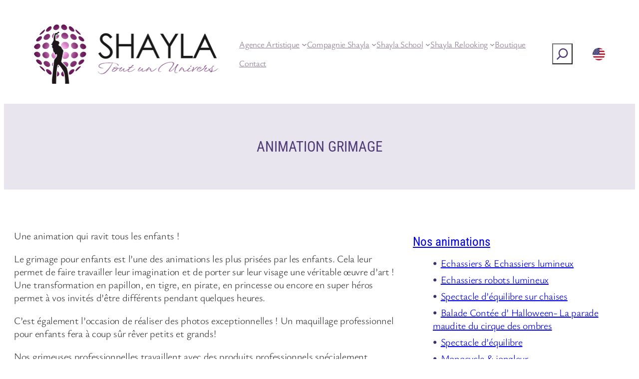

--- FILE ---
content_type: text/html; charset=UTF-8
request_url: https://shayla.be/animation-echassiers-lumineux/
body_size: 31306
content:
<!DOCTYPE html>
<html lang="fr-FR">
<head>
	<meta charset="UTF-8" />
	<meta name="viewport" content="width=device-width, initial-scale=1" />
<meta name='robots' content='index, follow, max-image-preview:large, max-snippet:-1, max-video-preview:-1' />

	<!-- This site is optimized with the Yoast SEO plugin v26.8 - https://yoast.com/product/yoast-seo-wordpress/ -->
	<meta name="description" content="L&#039;agence artistiaue Shayla vous propose une artiste professionnel spécialié dans le grimage, l’une des animations les plus prisées par les enfants." />
	<link rel="canonical" href="https://shayla.be/animation-echassiers-lumineux/" />
	<meta property="og:locale" content="fr_FR" />
	<meta property="og:type" content="article" />
	<meta property="og:title" content="Animation Grimage | Agence Artistique Shayla" />
	<meta property="og:description" content="L&#039;agence artistiaue Shayla vous propose une artiste professionnel spécialié dans le grimage, l’une des animations les plus prisées par les enfants." />
	<meta property="og:url" content="https://shayla.be/animation-echassiers-lumineux/" />
	<meta property="og:site_name" content="Shayla" />
	<meta property="article:published_time" content="2022-04-07T22:51:08+00:00" />
	<meta property="article:modified_time" content="2025-03-10T08:17:12+00:00" />
	<meta property="og:image" content="https://shayla.be/wp-content/uploads/2022/04/Agence-artistqiue-shayla-belgique-spectacle-et-animations-compagnie-Shayla-tissu-aerien-trapeze-cerceau-aerien-etc-spectacle-lumineux-anilations-bulles-de-savons-Grimage-4.jpg" />
	<meta property="og:image:width" content="1950" />
	<meta property="og:image:height" content="1719" />
	<meta property="og:image:type" content="image/jpeg" />
	<meta name="author" content="isabella" />
	<meta name="twitter:card" content="summary_large_image" />
	<meta name="twitter:label1" content="Écrit par" />
	<meta name="twitter:data1" content="isabella" />
	<meta name="twitter:label2" content="Durée de lecture estimée" />
	<meta name="twitter:data2" content="2 minutes" />
	<script type="application/ld+json" class="yoast-schema-graph">{"@context":"https://schema.org","@graph":[{"@type":"Article","@id":"https://shayla.be/animation-echassiers-lumineux/#article","isPartOf":{"@id":"https://shayla.be/animation-echassiers-lumineux/"},"author":{"name":"isabella","@id":"https://shayla.be/#/schema/person/565c83cb1b150a03ed1f4aa1952cc996"},"headline":"Animation Grimage","datePublished":"2022-04-07T22:51:08+00:00","dateModified":"2025-03-10T08:17:12+00:00","mainEntityOfPage":{"@id":"https://shayla.be/animation-echassiers-lumineux/"},"wordCount":127,"image":{"@id":"https://shayla.be/animation-echassiers-lumineux/#primaryimage"},"thumbnailUrl":"https://shayla.be/wp-content/uploads/2022/04/Agence-artistqiue-shayla-belgique-spectacle-et-animations-compagnie-Shayla-tissu-aerien-trapeze-cerceau-aerien-etc-spectacle-lumineux-anilations-bulles-de-savons-Grimage-4.jpg","articleSection":["Agence Artistique","Animations"],"inLanguage":"fr-FR"},{"@type":"WebPage","@id":"https://shayla.be/animation-echassiers-lumineux/","url":"https://shayla.be/animation-echassiers-lumineux/","name":"Animation Grimage | Agence Artistique Shayla","isPartOf":{"@id":"https://shayla.be/#website"},"primaryImageOfPage":{"@id":"https://shayla.be/animation-echassiers-lumineux/#primaryimage"},"image":{"@id":"https://shayla.be/animation-echassiers-lumineux/#primaryimage"},"thumbnailUrl":"https://shayla.be/wp-content/uploads/2022/04/Agence-artistqiue-shayla-belgique-spectacle-et-animations-compagnie-Shayla-tissu-aerien-trapeze-cerceau-aerien-etc-spectacle-lumineux-anilations-bulles-de-savons-Grimage-4.jpg","datePublished":"2022-04-07T22:51:08+00:00","dateModified":"2025-03-10T08:17:12+00:00","author":{"@id":"https://shayla.be/#/schema/person/565c83cb1b150a03ed1f4aa1952cc996"},"description":"L'agence artistiaue Shayla vous propose une artiste professionnel spécialié dans le grimage, l’une des animations les plus prisées par les enfants.","breadcrumb":{"@id":"https://shayla.be/animation-echassiers-lumineux/#breadcrumb"},"inLanguage":"fr-FR","potentialAction":[{"@type":"ReadAction","target":["https://shayla.be/animation-echassiers-lumineux/"]}]},{"@type":"ImageObject","inLanguage":"fr-FR","@id":"https://shayla.be/animation-echassiers-lumineux/#primaryimage","url":"https://shayla.be/wp-content/uploads/2022/04/Agence-artistqiue-shayla-belgique-spectacle-et-animations-compagnie-Shayla-tissu-aerien-trapeze-cerceau-aerien-etc-spectacle-lumineux-anilations-bulles-de-savons-Grimage-4.jpg","contentUrl":"https://shayla.be/wp-content/uploads/2022/04/Agence-artistqiue-shayla-belgique-spectacle-et-animations-compagnie-Shayla-tissu-aerien-trapeze-cerceau-aerien-etc-spectacle-lumineux-anilations-bulles-de-savons-Grimage-4.jpg","width":1950,"height":1719},{"@type":"BreadcrumbList","@id":"https://shayla.be/animation-echassiers-lumineux/#breadcrumb","itemListElement":[{"@type":"ListItem","position":1,"name":"Accueil","item":"https://shayla.be/"},{"@type":"ListItem","position":2,"name":"Animation Grimage"}]},{"@type":"WebSite","@id":"https://shayla.be/#website","url":"https://shayla.be/","name":"Shayla","description":"Agence Artistique &amp; Shayla Cie","potentialAction":[{"@type":"SearchAction","target":{"@type":"EntryPoint","urlTemplate":"https://shayla.be/?s={search_term_string}"},"query-input":{"@type":"PropertyValueSpecification","valueRequired":true,"valueName":"search_term_string"}}],"inLanguage":"fr-FR"},{"@type":"Person","@id":"https://shayla.be/#/schema/person/565c83cb1b150a03ed1f4aa1952cc996","name":"isabella","image":{"@type":"ImageObject","inLanguage":"fr-FR","@id":"https://shayla.be/#/schema/person/image/","url":"https://secure.gravatar.com/avatar/19c00952472d9d0638eb49672f871a6a892b68ecd542eb370904084f97645faf?s=96&d=mm&r=g","contentUrl":"https://secure.gravatar.com/avatar/19c00952472d9d0638eb49672f871a6a892b68ecd542eb370904084f97645faf?s=96&d=mm&r=g","caption":"isabella"},"sameAs":["https://shayla-cosmetics.com"],"url":"https://shayla.be/author/isabella/"}]}</script>
	<!-- / Yoast SEO plugin. -->


<title>Animation Grimage | Agence Artistique Shayla</title>
<link rel='dns-prefetch' href='//use.fontawesome.com' />
<link rel="alternate" type="application/rss+xml" title="Shayla &raquo; Flux" href="https://shayla.be/feed/" />
<link rel="alternate" type="application/rss+xml" title="Shayla &raquo; Flux des commentaires" href="https://shayla.be/comments/feed/" />
<link rel="alternate" title="oEmbed (JSON)" type="application/json+oembed" href="https://shayla.be/wp-json/oembed/1.0/embed?url=https%3A%2F%2Fshayla.be%2Fanimation-echassiers-lumineux%2F" />
<link rel="alternate" title="oEmbed (XML)" type="text/xml+oembed" href="https://shayla.be/wp-json/oembed/1.0/embed?url=https%3A%2F%2Fshayla.be%2Fanimation-echassiers-lumineux%2F&#038;format=xml" />
<style id='wp-img-auto-sizes-contain-inline-css'>
img:is([sizes=auto i],[sizes^="auto," i]){contain-intrinsic-size:3000px 1500px}
/*# sourceURL=wp-img-auto-sizes-contain-inline-css */
</style>
<style id='wp-block-image-inline-css'>
.wp-block-image>a,.wp-block-image>figure>a{display:inline-block}.wp-block-image img{box-sizing:border-box;height:auto;max-width:100%;vertical-align:bottom}@media not (prefers-reduced-motion){.wp-block-image img.hide{visibility:hidden}.wp-block-image img.show{animation:show-content-image .4s}}.wp-block-image[style*=border-radius] img,.wp-block-image[style*=border-radius]>a{border-radius:inherit}.wp-block-image.has-custom-border img{box-sizing:border-box}.wp-block-image.aligncenter{text-align:center}.wp-block-image.alignfull>a,.wp-block-image.alignwide>a{width:100%}.wp-block-image.alignfull img,.wp-block-image.alignwide img{height:auto;width:100%}.wp-block-image .aligncenter,.wp-block-image .alignleft,.wp-block-image .alignright,.wp-block-image.aligncenter,.wp-block-image.alignleft,.wp-block-image.alignright{display:table}.wp-block-image .aligncenter>figcaption,.wp-block-image .alignleft>figcaption,.wp-block-image .alignright>figcaption,.wp-block-image.aligncenter>figcaption,.wp-block-image.alignleft>figcaption,.wp-block-image.alignright>figcaption{caption-side:bottom;display:table-caption}.wp-block-image .alignleft{float:left;margin:.5em 1em .5em 0}.wp-block-image .alignright{float:right;margin:.5em 0 .5em 1em}.wp-block-image .aligncenter{margin-left:auto;margin-right:auto}.wp-block-image :where(figcaption){margin-bottom:1em;margin-top:.5em}.wp-block-image.is-style-circle-mask img{border-radius:9999px}@supports ((-webkit-mask-image:none) or (mask-image:none)) or (-webkit-mask-image:none){.wp-block-image.is-style-circle-mask img{border-radius:0;-webkit-mask-image:url('data:image/svg+xml;utf8,<svg viewBox="0 0 100 100" xmlns="http://www.w3.org/2000/svg"><circle cx="50" cy="50" r="50"/></svg>');mask-image:url('data:image/svg+xml;utf8,<svg viewBox="0 0 100 100" xmlns="http://www.w3.org/2000/svg"><circle cx="50" cy="50" r="50"/></svg>');mask-mode:alpha;-webkit-mask-position:center;mask-position:center;-webkit-mask-repeat:no-repeat;mask-repeat:no-repeat;-webkit-mask-size:contain;mask-size:contain}}:root :where(.wp-block-image.is-style-rounded img,.wp-block-image .is-style-rounded img){border-radius:9999px}.wp-block-image figure{margin:0}.wp-lightbox-container{display:flex;flex-direction:column;position:relative}.wp-lightbox-container img{cursor:zoom-in}.wp-lightbox-container img:hover+button{opacity:1}.wp-lightbox-container button{align-items:center;backdrop-filter:blur(16px) saturate(180%);background-color:#5a5a5a40;border:none;border-radius:4px;cursor:zoom-in;display:flex;height:20px;justify-content:center;opacity:0;padding:0;position:absolute;right:16px;text-align:center;top:16px;width:20px;z-index:100}@media not (prefers-reduced-motion){.wp-lightbox-container button{transition:opacity .2s ease}}.wp-lightbox-container button:focus-visible{outline:3px auto #5a5a5a40;outline:3px auto -webkit-focus-ring-color;outline-offset:3px}.wp-lightbox-container button:hover{cursor:pointer;opacity:1}.wp-lightbox-container button:focus{opacity:1}.wp-lightbox-container button:focus,.wp-lightbox-container button:hover,.wp-lightbox-container button:not(:hover):not(:active):not(.has-background){background-color:#5a5a5a40;border:none}.wp-lightbox-overlay{box-sizing:border-box;cursor:zoom-out;height:100vh;left:0;overflow:hidden;position:fixed;top:0;visibility:hidden;width:100%;z-index:100000}.wp-lightbox-overlay .close-button{align-items:center;cursor:pointer;display:flex;justify-content:center;min-height:40px;min-width:40px;padding:0;position:absolute;right:calc(env(safe-area-inset-right) + 16px);top:calc(env(safe-area-inset-top) + 16px);z-index:5000000}.wp-lightbox-overlay .close-button:focus,.wp-lightbox-overlay .close-button:hover,.wp-lightbox-overlay .close-button:not(:hover):not(:active):not(.has-background){background:none;border:none}.wp-lightbox-overlay .lightbox-image-container{height:var(--wp--lightbox-container-height);left:50%;overflow:hidden;position:absolute;top:50%;transform:translate(-50%,-50%);transform-origin:top left;width:var(--wp--lightbox-container-width);z-index:9999999999}.wp-lightbox-overlay .wp-block-image{align-items:center;box-sizing:border-box;display:flex;height:100%;justify-content:center;margin:0;position:relative;transform-origin:0 0;width:100%;z-index:3000000}.wp-lightbox-overlay .wp-block-image img{height:var(--wp--lightbox-image-height);min-height:var(--wp--lightbox-image-height);min-width:var(--wp--lightbox-image-width);width:var(--wp--lightbox-image-width)}.wp-lightbox-overlay .wp-block-image figcaption{display:none}.wp-lightbox-overlay button{background:none;border:none}.wp-lightbox-overlay .scrim{background-color:#fff;height:100%;opacity:.9;position:absolute;width:100%;z-index:2000000}.wp-lightbox-overlay.active{visibility:visible}@media not (prefers-reduced-motion){.wp-lightbox-overlay.active{animation:turn-on-visibility .25s both}.wp-lightbox-overlay.active img{animation:turn-on-visibility .35s both}.wp-lightbox-overlay.show-closing-animation:not(.active){animation:turn-off-visibility .35s both}.wp-lightbox-overlay.show-closing-animation:not(.active) img{animation:turn-off-visibility .25s both}.wp-lightbox-overlay.zoom.active{animation:none;opacity:1;visibility:visible}.wp-lightbox-overlay.zoom.active .lightbox-image-container{animation:lightbox-zoom-in .4s}.wp-lightbox-overlay.zoom.active .lightbox-image-container img{animation:none}.wp-lightbox-overlay.zoom.active .scrim{animation:turn-on-visibility .4s forwards}.wp-lightbox-overlay.zoom.show-closing-animation:not(.active){animation:none}.wp-lightbox-overlay.zoom.show-closing-animation:not(.active) .lightbox-image-container{animation:lightbox-zoom-out .4s}.wp-lightbox-overlay.zoom.show-closing-animation:not(.active) .lightbox-image-container img{animation:none}.wp-lightbox-overlay.zoom.show-closing-animation:not(.active) .scrim{animation:turn-off-visibility .4s forwards}}@keyframes show-content-image{0%{visibility:hidden}99%{visibility:hidden}to{visibility:visible}}@keyframes turn-on-visibility{0%{opacity:0}to{opacity:1}}@keyframes turn-off-visibility{0%{opacity:1;visibility:visible}99%{opacity:0;visibility:visible}to{opacity:0;visibility:hidden}}@keyframes lightbox-zoom-in{0%{transform:translate(calc((-100vw + var(--wp--lightbox-scrollbar-width))/2 + var(--wp--lightbox-initial-left-position)),calc(-50vh + var(--wp--lightbox-initial-top-position))) scale(var(--wp--lightbox-scale))}to{transform:translate(-50%,-50%) scale(1)}}@keyframes lightbox-zoom-out{0%{transform:translate(-50%,-50%) scale(1);visibility:visible}99%{visibility:visible}to{transform:translate(calc((-100vw + var(--wp--lightbox-scrollbar-width))/2 + var(--wp--lightbox-initial-left-position)),calc(-50vh + var(--wp--lightbox-initial-top-position))) scale(var(--wp--lightbox-scale));visibility:hidden}}
/*# sourceURL=https://shayla.be/wp-includes/blocks/image/style.min.css */
</style>
<style id='wp-block-navigation-link-inline-css'>
.wp-block-navigation .wp-block-navigation-item__label{overflow-wrap:break-word}.wp-block-navigation .wp-block-navigation-item__description{display:none}.link-ui-tools{outline:1px solid #f0f0f0;padding:8px}.link-ui-block-inserter{padding-top:8px}.link-ui-block-inserter__back{margin-left:8px;text-transform:uppercase}
/*# sourceURL=https://shayla.be/wp-includes/blocks/navigation-link/style.min.css */
</style>
<style id='wp-block-search-inline-css'>
.wp-block-search__button{margin-left:10px;word-break:normal}.wp-block-search__button.has-icon{line-height:0}.wp-block-search__button svg{height:1.25em;min-height:24px;min-width:24px;width:1.25em;fill:currentColor;vertical-align:text-bottom}:where(.wp-block-search__button){border:1px solid #ccc;padding:6px 10px}.wp-block-search__inside-wrapper{display:flex;flex:auto;flex-wrap:nowrap;max-width:100%}.wp-block-search__label{width:100%}.wp-block-search.wp-block-search__button-only .wp-block-search__button{box-sizing:border-box;display:flex;flex-shrink:0;justify-content:center;margin-left:0;max-width:100%}.wp-block-search.wp-block-search__button-only .wp-block-search__inside-wrapper{min-width:0!important;transition-property:width}.wp-block-search.wp-block-search__button-only .wp-block-search__input{flex-basis:100%;transition-duration:.3s}.wp-block-search.wp-block-search__button-only.wp-block-search__searchfield-hidden,.wp-block-search.wp-block-search__button-only.wp-block-search__searchfield-hidden .wp-block-search__inside-wrapper{overflow:hidden}.wp-block-search.wp-block-search__button-only.wp-block-search__searchfield-hidden .wp-block-search__input{border-left-width:0!important;border-right-width:0!important;flex-basis:0;flex-grow:0;margin:0;min-width:0!important;padding-left:0!important;padding-right:0!important;width:0!important}:where(.wp-block-search__input){appearance:none;border:1px solid #949494;flex-grow:1;font-family:inherit;font-size:inherit;font-style:inherit;font-weight:inherit;letter-spacing:inherit;line-height:inherit;margin-left:0;margin-right:0;min-width:3rem;padding:8px;text-decoration:unset!important;text-transform:inherit}:where(.wp-block-search__button-inside .wp-block-search__inside-wrapper){background-color:#fff;border:1px solid #949494;box-sizing:border-box;padding:4px}:where(.wp-block-search__button-inside .wp-block-search__inside-wrapper) .wp-block-search__input{border:none;border-radius:0;padding:0 4px}:where(.wp-block-search__button-inside .wp-block-search__inside-wrapper) .wp-block-search__input:focus{outline:none}:where(.wp-block-search__button-inside .wp-block-search__inside-wrapper) :where(.wp-block-search__button){padding:4px 8px}.wp-block-search.aligncenter .wp-block-search__inside-wrapper{margin:auto}.wp-block[data-align=right] .wp-block-search.wp-block-search__button-only .wp-block-search__inside-wrapper{float:right}
/*# sourceURL=https://shayla.be/wp-includes/blocks/search/style.min.css */
</style>
<style id='wp-block-group-inline-css'>
.wp-block-group{box-sizing:border-box}:where(.wp-block-group.wp-block-group-is-layout-constrained){position:relative}
/*# sourceURL=https://shayla.be/wp-includes/blocks/group/style.min.css */
</style>
<style id='wp-block-post-title-inline-css'>
.wp-block-post-title{box-sizing:border-box;word-break:break-word}.wp-block-post-title :where(a){display:inline-block;font-family:inherit;font-size:inherit;font-style:inherit;font-weight:inherit;letter-spacing:inherit;line-height:inherit;text-decoration:inherit}
/*# sourceURL=https://shayla.be/wp-includes/blocks/post-title/style.min.css */
</style>
<style id='wp-block-paragraph-inline-css'>
.is-small-text{font-size:.875em}.is-regular-text{font-size:1em}.is-large-text{font-size:2.25em}.is-larger-text{font-size:3em}.has-drop-cap:not(:focus):first-letter{float:left;font-size:8.4em;font-style:normal;font-weight:100;line-height:.68;margin:.05em .1em 0 0;text-transform:uppercase}body.rtl .has-drop-cap:not(:focus):first-letter{float:none;margin-left:.1em}p.has-drop-cap.has-background{overflow:hidden}:root :where(p.has-background){padding:1.25em 2.375em}:where(p.has-text-color:not(.has-link-color)) a{color:inherit}p.has-text-align-left[style*="writing-mode:vertical-lr"],p.has-text-align-right[style*="writing-mode:vertical-rl"]{rotate:180deg}
/*# sourceURL=https://shayla.be/wp-includes/blocks/paragraph/style.min.css */
</style>
<style id='wp-block-post-content-inline-css'>
.wp-block-post-content{display:flow-root}
/*# sourceURL=https://shayla.be/wp-includes/blocks/post-content/style.min.css */
</style>
<style id='wp-block-heading-inline-css'>
h1:where(.wp-block-heading).has-background,h2:where(.wp-block-heading).has-background,h3:where(.wp-block-heading).has-background,h4:where(.wp-block-heading).has-background,h5:where(.wp-block-heading).has-background,h6:where(.wp-block-heading).has-background{padding:1.25em 2.375em}h1.has-text-align-left[style*=writing-mode]:where([style*=vertical-lr]),h1.has-text-align-right[style*=writing-mode]:where([style*=vertical-rl]),h2.has-text-align-left[style*=writing-mode]:where([style*=vertical-lr]),h2.has-text-align-right[style*=writing-mode]:where([style*=vertical-rl]),h3.has-text-align-left[style*=writing-mode]:where([style*=vertical-lr]),h3.has-text-align-right[style*=writing-mode]:where([style*=vertical-rl]),h4.has-text-align-left[style*=writing-mode]:where([style*=vertical-lr]),h4.has-text-align-right[style*=writing-mode]:where([style*=vertical-rl]),h5.has-text-align-left[style*=writing-mode]:where([style*=vertical-lr]),h5.has-text-align-right[style*=writing-mode]:where([style*=vertical-rl]),h6.has-text-align-left[style*=writing-mode]:where([style*=vertical-lr]),h6.has-text-align-right[style*=writing-mode]:where([style*=vertical-rl]){rotate:180deg}
/*# sourceURL=https://shayla.be/wp-includes/blocks/heading/style.min.css */
</style>
<style id='wp-block-latest-posts-inline-css'>
.wp-block-latest-posts{box-sizing:border-box}.wp-block-latest-posts.alignleft{margin-right:2em}.wp-block-latest-posts.alignright{margin-left:2em}.wp-block-latest-posts.wp-block-latest-posts__list{list-style:none}.wp-block-latest-posts.wp-block-latest-posts__list li{clear:both;overflow-wrap:break-word}.wp-block-latest-posts.is-grid{display:flex;flex-wrap:wrap}.wp-block-latest-posts.is-grid li{margin:0 1.25em 1.25em 0;width:100%}@media (min-width:600px){.wp-block-latest-posts.columns-2 li{width:calc(50% - .625em)}.wp-block-latest-posts.columns-2 li:nth-child(2n){margin-right:0}.wp-block-latest-posts.columns-3 li{width:calc(33.33333% - .83333em)}.wp-block-latest-posts.columns-3 li:nth-child(3n){margin-right:0}.wp-block-latest-posts.columns-4 li{width:calc(25% - .9375em)}.wp-block-latest-posts.columns-4 li:nth-child(4n){margin-right:0}.wp-block-latest-posts.columns-5 li{width:calc(20% - 1em)}.wp-block-latest-posts.columns-5 li:nth-child(5n){margin-right:0}.wp-block-latest-posts.columns-6 li{width:calc(16.66667% - 1.04167em)}.wp-block-latest-posts.columns-6 li:nth-child(6n){margin-right:0}}:root :where(.wp-block-latest-posts.is-grid){padding:0}:root :where(.wp-block-latest-posts.wp-block-latest-posts__list){padding-left:0}.wp-block-latest-posts__post-author,.wp-block-latest-posts__post-date{display:block;font-size:.8125em}.wp-block-latest-posts__post-excerpt,.wp-block-latest-posts__post-full-content{margin-bottom:1em;margin-top:.5em}.wp-block-latest-posts__featured-image a{display:inline-block}.wp-block-latest-posts__featured-image img{height:auto;max-width:100%;width:auto}.wp-block-latest-posts__featured-image.alignleft{float:left;margin-right:1em}.wp-block-latest-posts__featured-image.alignright{float:right;margin-left:1em}.wp-block-latest-posts__featured-image.aligncenter{margin-bottom:1em;text-align:center}
/*# sourceURL=https://shayla.be/wp-includes/blocks/latest-posts/style.min.css */
</style>
<style id='wp-block-columns-inline-css'>
.wp-block-columns{box-sizing:border-box;display:flex;flex-wrap:wrap!important}@media (min-width:782px){.wp-block-columns{flex-wrap:nowrap!important}}.wp-block-columns{align-items:normal!important}.wp-block-columns.are-vertically-aligned-top{align-items:flex-start}.wp-block-columns.are-vertically-aligned-center{align-items:center}.wp-block-columns.are-vertically-aligned-bottom{align-items:flex-end}@media (max-width:781px){.wp-block-columns:not(.is-not-stacked-on-mobile)>.wp-block-column{flex-basis:100%!important}}@media (min-width:782px){.wp-block-columns:not(.is-not-stacked-on-mobile)>.wp-block-column{flex-basis:0;flex-grow:1}.wp-block-columns:not(.is-not-stacked-on-mobile)>.wp-block-column[style*=flex-basis]{flex-grow:0}}.wp-block-columns.is-not-stacked-on-mobile{flex-wrap:nowrap!important}.wp-block-columns.is-not-stacked-on-mobile>.wp-block-column{flex-basis:0;flex-grow:1}.wp-block-columns.is-not-stacked-on-mobile>.wp-block-column[style*=flex-basis]{flex-grow:0}:where(.wp-block-columns){margin-bottom:1.75em}:where(.wp-block-columns.has-background){padding:1.25em 2.375em}.wp-block-column{flex-grow:1;min-width:0;overflow-wrap:break-word;word-break:break-word}.wp-block-column.is-vertically-aligned-top{align-self:flex-start}.wp-block-column.is-vertically-aligned-center{align-self:center}.wp-block-column.is-vertically-aligned-bottom{align-self:flex-end}.wp-block-column.is-vertically-aligned-stretch{align-self:stretch}.wp-block-column.is-vertically-aligned-bottom,.wp-block-column.is-vertically-aligned-center,.wp-block-column.is-vertically-aligned-top{width:100%}
/*# sourceURL=https://shayla.be/wp-includes/blocks/columns/style.min.css */
</style>
<style id='wp-block-button-inline-css'>
.wp-block-button__link{align-content:center;box-sizing:border-box;cursor:pointer;display:inline-block;height:100%;text-align:center;word-break:break-word}.wp-block-button__link.aligncenter{text-align:center}.wp-block-button__link.alignright{text-align:right}:where(.wp-block-button__link){border-radius:9999px;box-shadow:none;padding:calc(.667em + 2px) calc(1.333em + 2px);text-decoration:none}.wp-block-button[style*=text-decoration] .wp-block-button__link{text-decoration:inherit}.wp-block-buttons>.wp-block-button.has-custom-width{max-width:none}.wp-block-buttons>.wp-block-button.has-custom-width .wp-block-button__link{width:100%}.wp-block-buttons>.wp-block-button.has-custom-font-size .wp-block-button__link{font-size:inherit}.wp-block-buttons>.wp-block-button.wp-block-button__width-25{width:calc(25% - var(--wp--style--block-gap, .5em)*.75)}.wp-block-buttons>.wp-block-button.wp-block-button__width-50{width:calc(50% - var(--wp--style--block-gap, .5em)*.5)}.wp-block-buttons>.wp-block-button.wp-block-button__width-75{width:calc(75% - var(--wp--style--block-gap, .5em)*.25)}.wp-block-buttons>.wp-block-button.wp-block-button__width-100{flex-basis:100%;width:100%}.wp-block-buttons.is-vertical>.wp-block-button.wp-block-button__width-25{width:25%}.wp-block-buttons.is-vertical>.wp-block-button.wp-block-button__width-50{width:50%}.wp-block-buttons.is-vertical>.wp-block-button.wp-block-button__width-75{width:75%}.wp-block-button.is-style-squared,.wp-block-button__link.wp-block-button.is-style-squared{border-radius:0}.wp-block-button.no-border-radius,.wp-block-button__link.no-border-radius{border-radius:0!important}:root :where(.wp-block-button .wp-block-button__link.is-style-outline),:root :where(.wp-block-button.is-style-outline>.wp-block-button__link){border:2px solid;padding:.667em 1.333em}:root :where(.wp-block-button .wp-block-button__link.is-style-outline:not(.has-text-color)),:root :where(.wp-block-button.is-style-outline>.wp-block-button__link:not(.has-text-color)){color:currentColor}:root :where(.wp-block-button .wp-block-button__link.is-style-outline:not(.has-background)),:root :where(.wp-block-button.is-style-outline>.wp-block-button__link:not(.has-background)){background-color:initial;background-image:none}
/*# sourceURL=https://shayla.be/wp-includes/blocks/button/style.min.css */
</style>
<style id='wp-block-buttons-inline-css'>
.wp-block-buttons{box-sizing:border-box}.wp-block-buttons.is-vertical{flex-direction:column}.wp-block-buttons.is-vertical>.wp-block-button:last-child{margin-bottom:0}.wp-block-buttons>.wp-block-button{display:inline-block;margin:0}.wp-block-buttons.is-content-justification-left{justify-content:flex-start}.wp-block-buttons.is-content-justification-left.is-vertical{align-items:flex-start}.wp-block-buttons.is-content-justification-center{justify-content:center}.wp-block-buttons.is-content-justification-center.is-vertical{align-items:center}.wp-block-buttons.is-content-justification-right{justify-content:flex-end}.wp-block-buttons.is-content-justification-right.is-vertical{align-items:flex-end}.wp-block-buttons.is-content-justification-space-between{justify-content:space-between}.wp-block-buttons.aligncenter{text-align:center}.wp-block-buttons:not(.is-content-justification-space-between,.is-content-justification-right,.is-content-justification-left,.is-content-justification-center) .wp-block-button.aligncenter{margin-left:auto;margin-right:auto;width:100%}.wp-block-buttons[style*=text-decoration] .wp-block-button,.wp-block-buttons[style*=text-decoration] .wp-block-button__link{text-decoration:inherit}.wp-block-buttons.has-custom-font-size .wp-block-button__link{font-size:inherit}.wp-block-buttons .wp-block-button__link{width:100%}.wp-block-button.aligncenter{text-align:center}
/*# sourceURL=https://shayla.be/wp-includes/blocks/buttons/style.min.css */
</style>
<style id='wp-block-list-inline-css'>
ol,ul{box-sizing:border-box}:root :where(.wp-block-list.has-background){padding:1.25em 2.375em}

				ul.is-style-checkmark-list {
					list-style-type: "\2713";
				}

				ul.is-style-checkmark-list li {
					padding-inline-start: 1ch;
				}
/*# sourceURL=wp-block-list-inline-css */
</style>
<style id='wp-block-social-links-inline-css'>
.wp-block-social-links{background:none;box-sizing:border-box;margin-left:0;padding-left:0;padding-right:0;text-indent:0}.wp-block-social-links .wp-social-link a,.wp-block-social-links .wp-social-link a:hover{border-bottom:0;box-shadow:none;text-decoration:none}.wp-block-social-links .wp-social-link svg{height:1em;width:1em}.wp-block-social-links .wp-social-link span:not(.screen-reader-text){font-size:.65em;margin-left:.5em;margin-right:.5em}.wp-block-social-links.has-small-icon-size{font-size:16px}.wp-block-social-links,.wp-block-social-links.has-normal-icon-size{font-size:24px}.wp-block-social-links.has-large-icon-size{font-size:36px}.wp-block-social-links.has-huge-icon-size{font-size:48px}.wp-block-social-links.aligncenter{display:flex;justify-content:center}.wp-block-social-links.alignright{justify-content:flex-end}.wp-block-social-link{border-radius:9999px;display:block}@media not (prefers-reduced-motion){.wp-block-social-link{transition:transform .1s ease}}.wp-block-social-link{height:auto}.wp-block-social-link a{align-items:center;display:flex;line-height:0}.wp-block-social-link:hover{transform:scale(1.1)}.wp-block-social-links .wp-block-social-link.wp-social-link{display:inline-block;margin:0;padding:0}.wp-block-social-links .wp-block-social-link.wp-social-link .wp-block-social-link-anchor,.wp-block-social-links .wp-block-social-link.wp-social-link .wp-block-social-link-anchor svg,.wp-block-social-links .wp-block-social-link.wp-social-link .wp-block-social-link-anchor:active,.wp-block-social-links .wp-block-social-link.wp-social-link .wp-block-social-link-anchor:hover,.wp-block-social-links .wp-block-social-link.wp-social-link .wp-block-social-link-anchor:visited{color:currentColor;fill:currentColor}:where(.wp-block-social-links:not(.is-style-logos-only)) .wp-social-link{background-color:#f0f0f0;color:#444}:where(.wp-block-social-links:not(.is-style-logos-only)) .wp-social-link-amazon{background-color:#f90;color:#fff}:where(.wp-block-social-links:not(.is-style-logos-only)) .wp-social-link-bandcamp{background-color:#1ea0c3;color:#fff}:where(.wp-block-social-links:not(.is-style-logos-only)) .wp-social-link-behance{background-color:#0757fe;color:#fff}:where(.wp-block-social-links:not(.is-style-logos-only)) .wp-social-link-bluesky{background-color:#0a7aff;color:#fff}:where(.wp-block-social-links:not(.is-style-logos-only)) .wp-social-link-codepen{background-color:#1e1f26;color:#fff}:where(.wp-block-social-links:not(.is-style-logos-only)) .wp-social-link-deviantart{background-color:#02e49b;color:#fff}:where(.wp-block-social-links:not(.is-style-logos-only)) .wp-social-link-discord{background-color:#5865f2;color:#fff}:where(.wp-block-social-links:not(.is-style-logos-only)) .wp-social-link-dribbble{background-color:#e94c89;color:#fff}:where(.wp-block-social-links:not(.is-style-logos-only)) .wp-social-link-dropbox{background-color:#4280ff;color:#fff}:where(.wp-block-social-links:not(.is-style-logos-only)) .wp-social-link-etsy{background-color:#f45800;color:#fff}:where(.wp-block-social-links:not(.is-style-logos-only)) .wp-social-link-facebook{background-color:#0866ff;color:#fff}:where(.wp-block-social-links:not(.is-style-logos-only)) .wp-social-link-fivehundredpx{background-color:#000;color:#fff}:where(.wp-block-social-links:not(.is-style-logos-only)) .wp-social-link-flickr{background-color:#0461dd;color:#fff}:where(.wp-block-social-links:not(.is-style-logos-only)) .wp-social-link-foursquare{background-color:#e65678;color:#fff}:where(.wp-block-social-links:not(.is-style-logos-only)) .wp-social-link-github{background-color:#24292d;color:#fff}:where(.wp-block-social-links:not(.is-style-logos-only)) .wp-social-link-goodreads{background-color:#eceadd;color:#382110}:where(.wp-block-social-links:not(.is-style-logos-only)) .wp-social-link-google{background-color:#ea4434;color:#fff}:where(.wp-block-social-links:not(.is-style-logos-only)) .wp-social-link-gravatar{background-color:#1d4fc4;color:#fff}:where(.wp-block-social-links:not(.is-style-logos-only)) .wp-social-link-instagram{background-color:#f00075;color:#fff}:where(.wp-block-social-links:not(.is-style-logos-only)) .wp-social-link-lastfm{background-color:#e21b24;color:#fff}:where(.wp-block-social-links:not(.is-style-logos-only)) .wp-social-link-linkedin{background-color:#0d66c2;color:#fff}:where(.wp-block-social-links:not(.is-style-logos-only)) .wp-social-link-mastodon{background-color:#3288d4;color:#fff}:where(.wp-block-social-links:not(.is-style-logos-only)) .wp-social-link-medium{background-color:#000;color:#fff}:where(.wp-block-social-links:not(.is-style-logos-only)) .wp-social-link-meetup{background-color:#f6405f;color:#fff}:where(.wp-block-social-links:not(.is-style-logos-only)) .wp-social-link-patreon{background-color:#000;color:#fff}:where(.wp-block-social-links:not(.is-style-logos-only)) .wp-social-link-pinterest{background-color:#e60122;color:#fff}:where(.wp-block-social-links:not(.is-style-logos-only)) .wp-social-link-pocket{background-color:#ef4155;color:#fff}:where(.wp-block-social-links:not(.is-style-logos-only)) .wp-social-link-reddit{background-color:#ff4500;color:#fff}:where(.wp-block-social-links:not(.is-style-logos-only)) .wp-social-link-skype{background-color:#0478d7;color:#fff}:where(.wp-block-social-links:not(.is-style-logos-only)) .wp-social-link-snapchat{background-color:#fefc00;color:#fff;stroke:#000}:where(.wp-block-social-links:not(.is-style-logos-only)) .wp-social-link-soundcloud{background-color:#ff5600;color:#fff}:where(.wp-block-social-links:not(.is-style-logos-only)) .wp-social-link-spotify{background-color:#1bd760;color:#fff}:where(.wp-block-social-links:not(.is-style-logos-only)) .wp-social-link-telegram{background-color:#2aabee;color:#fff}:where(.wp-block-social-links:not(.is-style-logos-only)) .wp-social-link-threads{background-color:#000;color:#fff}:where(.wp-block-social-links:not(.is-style-logos-only)) .wp-social-link-tiktok{background-color:#000;color:#fff}:where(.wp-block-social-links:not(.is-style-logos-only)) .wp-social-link-tumblr{background-color:#011835;color:#fff}:where(.wp-block-social-links:not(.is-style-logos-only)) .wp-social-link-twitch{background-color:#6440a4;color:#fff}:where(.wp-block-social-links:not(.is-style-logos-only)) .wp-social-link-twitter{background-color:#1da1f2;color:#fff}:where(.wp-block-social-links:not(.is-style-logos-only)) .wp-social-link-vimeo{background-color:#1eb7ea;color:#fff}:where(.wp-block-social-links:not(.is-style-logos-only)) .wp-social-link-vk{background-color:#4680c2;color:#fff}:where(.wp-block-social-links:not(.is-style-logos-only)) .wp-social-link-wordpress{background-color:#3499cd;color:#fff}:where(.wp-block-social-links:not(.is-style-logos-only)) .wp-social-link-whatsapp{background-color:#25d366;color:#fff}:where(.wp-block-social-links:not(.is-style-logos-only)) .wp-social-link-x{background-color:#000;color:#fff}:where(.wp-block-social-links:not(.is-style-logos-only)) .wp-social-link-yelp{background-color:#d32422;color:#fff}:where(.wp-block-social-links:not(.is-style-logos-only)) .wp-social-link-youtube{background-color:red;color:#fff}:where(.wp-block-social-links.is-style-logos-only) .wp-social-link{background:none}:where(.wp-block-social-links.is-style-logos-only) .wp-social-link svg{height:1.25em;width:1.25em}:where(.wp-block-social-links.is-style-logos-only) .wp-social-link-amazon{color:#f90}:where(.wp-block-social-links.is-style-logos-only) .wp-social-link-bandcamp{color:#1ea0c3}:where(.wp-block-social-links.is-style-logos-only) .wp-social-link-behance{color:#0757fe}:where(.wp-block-social-links.is-style-logos-only) .wp-social-link-bluesky{color:#0a7aff}:where(.wp-block-social-links.is-style-logos-only) .wp-social-link-codepen{color:#1e1f26}:where(.wp-block-social-links.is-style-logos-only) .wp-social-link-deviantart{color:#02e49b}:where(.wp-block-social-links.is-style-logos-only) .wp-social-link-discord{color:#5865f2}:where(.wp-block-social-links.is-style-logos-only) .wp-social-link-dribbble{color:#e94c89}:where(.wp-block-social-links.is-style-logos-only) .wp-social-link-dropbox{color:#4280ff}:where(.wp-block-social-links.is-style-logos-only) .wp-social-link-etsy{color:#f45800}:where(.wp-block-social-links.is-style-logos-only) .wp-social-link-facebook{color:#0866ff}:where(.wp-block-social-links.is-style-logos-only) .wp-social-link-fivehundredpx{color:#000}:where(.wp-block-social-links.is-style-logos-only) .wp-social-link-flickr{color:#0461dd}:where(.wp-block-social-links.is-style-logos-only) .wp-social-link-foursquare{color:#e65678}:where(.wp-block-social-links.is-style-logos-only) .wp-social-link-github{color:#24292d}:where(.wp-block-social-links.is-style-logos-only) .wp-social-link-goodreads{color:#382110}:where(.wp-block-social-links.is-style-logos-only) .wp-social-link-google{color:#ea4434}:where(.wp-block-social-links.is-style-logos-only) .wp-social-link-gravatar{color:#1d4fc4}:where(.wp-block-social-links.is-style-logos-only) .wp-social-link-instagram{color:#f00075}:where(.wp-block-social-links.is-style-logos-only) .wp-social-link-lastfm{color:#e21b24}:where(.wp-block-social-links.is-style-logos-only) .wp-social-link-linkedin{color:#0d66c2}:where(.wp-block-social-links.is-style-logos-only) .wp-social-link-mastodon{color:#3288d4}:where(.wp-block-social-links.is-style-logos-only) .wp-social-link-medium{color:#000}:where(.wp-block-social-links.is-style-logos-only) .wp-social-link-meetup{color:#f6405f}:where(.wp-block-social-links.is-style-logos-only) .wp-social-link-patreon{color:#000}:where(.wp-block-social-links.is-style-logos-only) .wp-social-link-pinterest{color:#e60122}:where(.wp-block-social-links.is-style-logos-only) .wp-social-link-pocket{color:#ef4155}:where(.wp-block-social-links.is-style-logos-only) .wp-social-link-reddit{color:#ff4500}:where(.wp-block-social-links.is-style-logos-only) .wp-social-link-skype{color:#0478d7}:where(.wp-block-social-links.is-style-logos-only) .wp-social-link-snapchat{color:#fff;stroke:#000}:where(.wp-block-social-links.is-style-logos-only) .wp-social-link-soundcloud{color:#ff5600}:where(.wp-block-social-links.is-style-logos-only) .wp-social-link-spotify{color:#1bd760}:where(.wp-block-social-links.is-style-logos-only) .wp-social-link-telegram{color:#2aabee}:where(.wp-block-social-links.is-style-logos-only) .wp-social-link-threads{color:#000}:where(.wp-block-social-links.is-style-logos-only) .wp-social-link-tiktok{color:#000}:where(.wp-block-social-links.is-style-logos-only) .wp-social-link-tumblr{color:#011835}:where(.wp-block-social-links.is-style-logos-only) .wp-social-link-twitch{color:#6440a4}:where(.wp-block-social-links.is-style-logos-only) .wp-social-link-twitter{color:#1da1f2}:where(.wp-block-social-links.is-style-logos-only) .wp-social-link-vimeo{color:#1eb7ea}:where(.wp-block-social-links.is-style-logos-only) .wp-social-link-vk{color:#4680c2}:where(.wp-block-social-links.is-style-logos-only) .wp-social-link-whatsapp{color:#25d366}:where(.wp-block-social-links.is-style-logos-only) .wp-social-link-wordpress{color:#3499cd}:where(.wp-block-social-links.is-style-logos-only) .wp-social-link-x{color:#000}:where(.wp-block-social-links.is-style-logos-only) .wp-social-link-yelp{color:#d32422}:where(.wp-block-social-links.is-style-logos-only) .wp-social-link-youtube{color:red}.wp-block-social-links.is-style-pill-shape .wp-social-link{width:auto}:root :where(.wp-block-social-links .wp-social-link a){padding:.25em}:root :where(.wp-block-social-links.is-style-logos-only .wp-social-link a){padding:0}:root :where(.wp-block-social-links.is-style-pill-shape .wp-social-link a){padding-left:.6666666667em;padding-right:.6666666667em}.wp-block-social-links:not(.has-icon-color):not(.has-icon-background-color) .wp-social-link-snapchat .wp-block-social-link-label{color:#000}
/*# sourceURL=https://shayla.be/wp-includes/blocks/social-links/style.min.css */
</style>
<style id='wp-block-library-inline-css'>
:root{--wp-block-synced-color:#7a00df;--wp-block-synced-color--rgb:122,0,223;--wp-bound-block-color:var(--wp-block-synced-color);--wp-editor-canvas-background:#ddd;--wp-admin-theme-color:#007cba;--wp-admin-theme-color--rgb:0,124,186;--wp-admin-theme-color-darker-10:#006ba1;--wp-admin-theme-color-darker-10--rgb:0,107,160.5;--wp-admin-theme-color-darker-20:#005a87;--wp-admin-theme-color-darker-20--rgb:0,90,135;--wp-admin-border-width-focus:2px}@media (min-resolution:192dpi){:root{--wp-admin-border-width-focus:1.5px}}.wp-element-button{cursor:pointer}:root .has-very-light-gray-background-color{background-color:#eee}:root .has-very-dark-gray-background-color{background-color:#313131}:root .has-very-light-gray-color{color:#eee}:root .has-very-dark-gray-color{color:#313131}:root .has-vivid-green-cyan-to-vivid-cyan-blue-gradient-background{background:linear-gradient(135deg,#00d084,#0693e3)}:root .has-purple-crush-gradient-background{background:linear-gradient(135deg,#34e2e4,#4721fb 50%,#ab1dfe)}:root .has-hazy-dawn-gradient-background{background:linear-gradient(135deg,#faaca8,#dad0ec)}:root .has-subdued-olive-gradient-background{background:linear-gradient(135deg,#fafae1,#67a671)}:root .has-atomic-cream-gradient-background{background:linear-gradient(135deg,#fdd79a,#004a59)}:root .has-nightshade-gradient-background{background:linear-gradient(135deg,#330968,#31cdcf)}:root .has-midnight-gradient-background{background:linear-gradient(135deg,#020381,#2874fc)}:root{--wp--preset--font-size--normal:16px;--wp--preset--font-size--huge:42px}.has-regular-font-size{font-size:1em}.has-larger-font-size{font-size:2.625em}.has-normal-font-size{font-size:var(--wp--preset--font-size--normal)}.has-huge-font-size{font-size:var(--wp--preset--font-size--huge)}.has-text-align-center{text-align:center}.has-text-align-left{text-align:left}.has-text-align-right{text-align:right}.has-fit-text{white-space:nowrap!important}#end-resizable-editor-section{display:none}.aligncenter{clear:both}.items-justified-left{justify-content:flex-start}.items-justified-center{justify-content:center}.items-justified-right{justify-content:flex-end}.items-justified-space-between{justify-content:space-between}.screen-reader-text{border:0;clip-path:inset(50%);height:1px;margin:-1px;overflow:hidden;padding:0;position:absolute;width:1px;word-wrap:normal!important}.screen-reader-text:focus{background-color:#ddd;clip-path:none;color:#444;display:block;font-size:1em;height:auto;left:5px;line-height:normal;padding:15px 23px 14px;text-decoration:none;top:5px;width:auto;z-index:100000}html :where(.has-border-color){border-style:solid}html :where([style*=border-top-color]){border-top-style:solid}html :where([style*=border-right-color]){border-right-style:solid}html :where([style*=border-bottom-color]){border-bottom-style:solid}html :where([style*=border-left-color]){border-left-style:solid}html :where([style*=border-width]){border-style:solid}html :where([style*=border-top-width]){border-top-style:solid}html :where([style*=border-right-width]){border-right-style:solid}html :where([style*=border-bottom-width]){border-bottom-style:solid}html :where([style*=border-left-width]){border-left-style:solid}html :where(img[class*=wp-image-]){height:auto;max-width:100%}:where(figure){margin:0 0 1em}html :where(.is-position-sticky){--wp-admin--admin-bar--position-offset:var(--wp-admin--admin-bar--height,0px)}@media screen and (max-width:600px){html :where(.is-position-sticky){--wp-admin--admin-bar--position-offset:0px}}
/*# sourceURL=/wp-includes/css/dist/block-library/common.min.css */
</style>
<style id='global-styles-inline-css'>
:root{--wp--preset--aspect-ratio--square: 1;--wp--preset--aspect-ratio--4-3: 4/3;--wp--preset--aspect-ratio--3-4: 3/4;--wp--preset--aspect-ratio--3-2: 3/2;--wp--preset--aspect-ratio--2-3: 2/3;--wp--preset--aspect-ratio--16-9: 16/9;--wp--preset--aspect-ratio--9-16: 9/16;--wp--preset--color--black: #000000;--wp--preset--color--cyan-bluish-gray: #abb8c3;--wp--preset--color--white: #ffffff;--wp--preset--color--pale-pink: #f78da7;--wp--preset--color--vivid-red: #cf2e2e;--wp--preset--color--luminous-vivid-orange: #ff6900;--wp--preset--color--luminous-vivid-amber: #fcb900;--wp--preset--color--light-green-cyan: #7bdcb5;--wp--preset--color--vivid-green-cyan: #00d084;--wp--preset--color--pale-cyan-blue: #8ed1fc;--wp--preset--color--vivid-cyan-blue: #0693e3;--wp--preset--color--vivid-purple: #9b51e0;--wp--preset--color--base: #FFFFFF;--wp--preset--color--contrast: #3a3a3a;--wp--preset--color--accent-1: #755f7c;--wp--preset--color--accent-2: #a380ab;--wp--preset--color--accent-3: #854c84;--wp--preset--color--accent-4: #a44a8c;--wp--preset--color--accent-5: #dad3e6;--wp--preset--color--accent-6: #2e2757;--wp--preset--color--custom-violet-fonc: #503c77;--wp--preset--color--custom-violet-clair: #e9e5ee;--wp--preset--color--custom-violet-tr-s-clair: #f1eff4;--wp--preset--gradient--vivid-cyan-blue-to-vivid-purple: linear-gradient(135deg,rgb(6,147,227) 0%,rgb(155,81,224) 100%);--wp--preset--gradient--light-green-cyan-to-vivid-green-cyan: linear-gradient(135deg,rgb(122,220,180) 0%,rgb(0,208,130) 100%);--wp--preset--gradient--luminous-vivid-amber-to-luminous-vivid-orange: linear-gradient(135deg,rgb(252,185,0) 0%,rgb(255,105,0) 100%);--wp--preset--gradient--luminous-vivid-orange-to-vivid-red: linear-gradient(135deg,rgb(255,105,0) 0%,rgb(207,46,46) 100%);--wp--preset--gradient--very-light-gray-to-cyan-bluish-gray: linear-gradient(135deg,rgb(238,238,238) 0%,rgb(169,184,195) 100%);--wp--preset--gradient--cool-to-warm-spectrum: linear-gradient(135deg,rgb(74,234,220) 0%,rgb(151,120,209) 20%,rgb(207,42,186) 40%,rgb(238,44,130) 60%,rgb(251,105,98) 80%,rgb(254,248,76) 100%);--wp--preset--gradient--blush-light-purple: linear-gradient(135deg,rgb(255,206,236) 0%,rgb(152,150,240) 100%);--wp--preset--gradient--blush-bordeaux: linear-gradient(135deg,rgb(254,205,165) 0%,rgb(254,45,45) 50%,rgb(107,0,62) 100%);--wp--preset--gradient--luminous-dusk: linear-gradient(135deg,rgb(255,203,112) 0%,rgb(199,81,192) 50%,rgb(65,88,208) 100%);--wp--preset--gradient--pale-ocean: linear-gradient(135deg,rgb(255,245,203) 0%,rgb(182,227,212) 50%,rgb(51,167,181) 100%);--wp--preset--gradient--electric-grass: linear-gradient(135deg,rgb(202,248,128) 0%,rgb(113,206,126) 100%);--wp--preset--gradient--midnight: linear-gradient(135deg,rgb(2,3,129) 0%,rgb(40,116,252) 100%);--wp--preset--font-size--small: 0.875rem;--wp--preset--font-size--medium: clamp(1rem, 1rem + ((1vw - 0.2rem) * 0.215), 1.125rem);--wp--preset--font-size--large: clamp(1.125rem, 1.125rem + ((1vw - 0.2rem) * 0.43), 1.375rem);--wp--preset--font-size--x-large: clamp(1.75rem, 1.75rem + ((1vw - 0.2rem) * 0.43), 2rem);--wp--preset--font-size--xx-large: clamp(1.4rem, 1.4rem + ((1vw - 0.2rem) * 2.065), 2.6rem);--wp--preset--font-family--ysabeau-office: "Ysabeau Office", sans-serif;--wp--preset--font-family--roboto-condensed: "Roboto Condensed", sans-serif;--wp--preset--spacing--20: 10px;--wp--preset--spacing--30: 20px;--wp--preset--spacing--40: 30px;--wp--preset--spacing--50: clamp(30px, 5vw, 50px);--wp--preset--spacing--60: clamp(30px, 7vw, 70px);--wp--preset--spacing--70: clamp(50px, 7vw, 90px);--wp--preset--spacing--80: clamp(70px, 10vw, 140px);--wp--preset--shadow--natural: 6px 6px 9px rgba(0, 0, 0, 0.2);--wp--preset--shadow--deep: 12px 12px 50px rgba(0, 0, 0, 0.4);--wp--preset--shadow--sharp: 6px 6px 0px rgba(0, 0, 0, 0.2);--wp--preset--shadow--outlined: 6px 6px 0px -3px rgb(255, 255, 255), 6px 6px rgb(0, 0, 0);--wp--preset--shadow--crisp: 6px 6px 0px rgb(0, 0, 0);}.wp-block-image{--wp--preset--color--black: #000000;--wp--preset--color--cyan-bluish-gray: #abb8c3;--wp--preset--color--white: #ffffff;--wp--preset--color--pale-pink: #f78da7;--wp--preset--color--vivid-red: #cf2e2e;--wp--preset--color--luminous-vivid-orange: #ff6900;--wp--preset--color--luminous-vivid-amber: #fcb900;--wp--preset--color--light-green-cyan: #7bdcb5;--wp--preset--color--vivid-green-cyan: #00d084;--wp--preset--color--pale-cyan-blue: #8ed1fc;--wp--preset--color--vivid-cyan-blue: #0693e3;--wp--preset--color--vivid-purple: #9b51e0;--wp--preset--color--base: #FFFFFF;--wp--preset--color--contrast: #3a3a3a;--wp--preset--color--accent-1: #755f7c;--wp--preset--color--accent-2: #a380ab;--wp--preset--color--accent-3: #854c84;--wp--preset--color--accent-4: #a44a8c;--wp--preset--color--accent-5: #dad3e6;--wp--preset--color--accent-6: #2e2757;--wp--preset--color--custom-violet-fonc: #503c77;--wp--preset--color--custom-violet-clair: #e9e5ee;--wp--preset--gradient--vivid-cyan-blue-to-vivid-purple: linear-gradient(135deg,rgba(6,147,227,1) 0%,rgb(155,81,224) 100%);--wp--preset--gradient--light-green-cyan-to-vivid-green-cyan: linear-gradient(135deg,rgb(122,220,180) 0%,rgb(0,208,130) 100%);--wp--preset--gradient--luminous-vivid-amber-to-luminous-vivid-orange: linear-gradient(135deg,rgba(252,185,0,1) 0%,rgba(255,105,0,1) 100%);--wp--preset--gradient--luminous-vivid-orange-to-vivid-red: linear-gradient(135deg,rgba(255,105,0,1) 0%,rgb(207,46,46) 100%);--wp--preset--gradient--very-light-gray-to-cyan-bluish-gray: linear-gradient(135deg,rgb(238,238,238) 0%,rgb(169,184,195) 100%);--wp--preset--gradient--cool-to-warm-spectrum: linear-gradient(135deg,rgb(74,234,220) 0%,rgb(151,120,209) 20%,rgb(207,42,186) 40%,rgb(238,44,130) 60%,rgb(251,105,98) 80%,rgb(254,248,76) 100%);--wp--preset--gradient--blush-light-purple: linear-gradient(135deg,rgb(255,206,236) 0%,rgb(152,150,240) 100%);--wp--preset--gradient--blush-bordeaux: linear-gradient(135deg,rgb(254,205,165) 0%,rgb(254,45,45) 50%,rgb(107,0,62) 100%);--wp--preset--gradient--luminous-dusk: linear-gradient(135deg,rgb(255,203,112) 0%,rgb(199,81,192) 50%,rgb(65,88,208) 100%);--wp--preset--gradient--pale-ocean: linear-gradient(135deg,rgb(255,245,203) 0%,rgb(182,227,212) 50%,rgb(51,167,181) 100%);--wp--preset--gradient--electric-grass: linear-gradient(135deg,rgb(202,248,128) 0%,rgb(113,206,126) 100%);--wp--preset--gradient--midnight: linear-gradient(135deg,rgb(2,3,129) 0%,rgb(40,116,252) 100%);--wp--preset--font-size--small: 0.875rem;--wp--preset--font-size--medium: clamp(1rem, 1rem + ((1vw - 0.2rem) * 0.215), 1.125rem);--wp--preset--font-size--large: clamp(1.125rem, 1.125rem + ((1vw - 0.2rem) * 0.43), 1.375rem);--wp--preset--font-size--x-large: clamp(1.75rem, 1.75rem + ((1vw - 0.2rem) * 0.43), 2rem);--wp--preset--font-size--xx-large: clamp(1.4rem, 1.4rem + ((1vw - 0.2rem) * 2.065), 2.6rem);--wp--preset--font-family--ysabeau-office: "Ysabeau Office", sans-serif;--wp--preset--font-family--roboto-condensed: "Roboto Condensed", sans-serif;--wp--preset--spacing--20: 10px;--wp--preset--spacing--30: 20px;--wp--preset--spacing--40: 30px;--wp--preset--spacing--50: clamp(30px, 5vw, 50px);--wp--preset--spacing--60: clamp(30px, 7vw, 70px);--wp--preset--spacing--70: clamp(50px, 7vw, 90px);--wp--preset--spacing--80: clamp(70px, 10vw, 140px);--wp--preset--shadow--natural: 6px 6px 9px rgba(0, 0, 0, 0.2);--wp--preset--shadow--deep: 12px 12px 50px rgba(0, 0, 0, 0.4);--wp--preset--shadow--sharp: 6px 6px 0px rgba(0, 0, 0, 0.2);--wp--preset--shadow--outlined: 6px 6px 0px -3px rgba(255, 255, 255, 1), 6px 6px rgba(0, 0, 0, 1);--wp--preset--shadow--crisp: 6px 6px 0px rgba(0, 0, 0, 1);}.wp-block-navigation{--wp--preset--color--base: #FFFFFF;--wp--preset--color--contrast: #3a3a3a;--wp--preset--color--accent-1: #755f7c;--wp--preset--color--accent-2: #a380ab;--wp--preset--color--accent-3: #854c84;--wp--preset--color--accent-4: #a44a8c;--wp--preset--color--accent-5: #dad3e6;--wp--preset--color--accent-6: #2e2757;--wp--preset--color--custom-violet-fonc: #503c77;--wp--preset--color--custom-violet-clair: #e9e5ee;--wp--preset--color--custom-violet-tr-s-clair: #f1eff4;--wp--preset--font-size--small: 0.875rem;--wp--preset--font-size--medium: clamp(1rem, 1rem + ((1vw - 0.2rem) * 0.215), 1.125rem);--wp--preset--font-size--large: clamp(1.125rem, 1.125rem + ((1vw - 0.2rem) * 0.43), 1.375rem);--wp--preset--font-size--x-large: clamp(1.75rem, 1.75rem + ((1vw - 0.2rem) * 0.43), 2rem);--wp--preset--font-size--xx-large: clamp(1.4rem, 1.4rem + ((1vw - 0.2rem) * 2.065), 2.6rem);--wp--preset--font-family--ysabeau-office: "Ysabeau Office", sans-serif;--wp--preset--font-family--roboto-condensed: "Roboto Condensed", sans-serif;}:root { --wp--style--global--content-size: 1250px;--wp--style--global--wide-size: 1250px; }:where(body) { margin: 0; }.wp-site-blocks { padding-top: var(--wp--style--root--padding-top); padding-bottom: var(--wp--style--root--padding-bottom); }.has-global-padding { padding-right: var(--wp--style--root--padding-right); padding-left: var(--wp--style--root--padding-left); }.has-global-padding > .alignfull { margin-right: calc(var(--wp--style--root--padding-right) * -1); margin-left: calc(var(--wp--style--root--padding-left) * -1); }.has-global-padding :where(:not(.alignfull.is-layout-flow) > .has-global-padding:not(.wp-block-block, .alignfull)) { padding-right: 0; padding-left: 0; }.has-global-padding :where(:not(.alignfull.is-layout-flow) > .has-global-padding:not(.wp-block-block, .alignfull)) > .alignfull { margin-left: 0; margin-right: 0; }.wp-site-blocks > .alignleft { float: left; margin-right: 2em; }.wp-site-blocks > .alignright { float: right; margin-left: 2em; }.wp-site-blocks > .aligncenter { justify-content: center; margin-left: auto; margin-right: auto; }:where(.wp-site-blocks) > * { margin-block-start: 25px; margin-block-end: 0; }:where(.wp-site-blocks) > :first-child { margin-block-start: 0; }:where(.wp-site-blocks) > :last-child { margin-block-end: 0; }:root { --wp--style--block-gap: 25px; }:root :where(.is-layout-flow) > :first-child{margin-block-start: 0;}:root :where(.is-layout-flow) > :last-child{margin-block-end: 0;}:root :where(.is-layout-flow) > *{margin-block-start: 25px;margin-block-end: 0;}:root :where(.is-layout-constrained) > :first-child{margin-block-start: 0;}:root :where(.is-layout-constrained) > :last-child{margin-block-end: 0;}:root :where(.is-layout-constrained) > *{margin-block-start: 25px;margin-block-end: 0;}:root :where(.is-layout-flex){gap: 25px;}:root :where(.is-layout-grid){gap: 25px;}.is-layout-flow > .alignleft{float: left;margin-inline-start: 0;margin-inline-end: 2em;}.is-layout-flow > .alignright{float: right;margin-inline-start: 2em;margin-inline-end: 0;}.is-layout-flow > .aligncenter{margin-left: auto !important;margin-right: auto !important;}.is-layout-constrained > .alignleft{float: left;margin-inline-start: 0;margin-inline-end: 2em;}.is-layout-constrained > .alignright{float: right;margin-inline-start: 2em;margin-inline-end: 0;}.is-layout-constrained > .aligncenter{margin-left: auto !important;margin-right: auto !important;}.is-layout-constrained > :where(:not(.alignleft):not(.alignright):not(.alignfull)){max-width: var(--wp--style--global--content-size);margin-left: auto !important;margin-right: auto !important;}.is-layout-constrained > .alignwide{max-width: var(--wp--style--global--wide-size);}body .is-layout-flex{display: flex;}.is-layout-flex{flex-wrap: wrap;align-items: center;}.is-layout-flex > :is(*, div){margin: 0;}body .is-layout-grid{display: grid;}.is-layout-grid > :is(*, div){margin: 0;}body{background-color: var(--wp--preset--color--base);color: var(--wp--preset--color--contrast);font-family: var(--wp--preset--font-family--ysabeau-office);font-size: 20px;font-style: normal;font-weight: 300;letter-spacing: -0.3px;line-height: 1.3;--wp--style--root--padding-top: 0px;--wp--style--root--padding-right: 20px;--wp--style--root--padding-bottom: 0px;--wp--style--root--padding-left: 20px;}a:where(:not(.wp-element-button)){color: #755f7c;text-decoration: none;}:root :where(a:where(:not(.wp-element-button)):hover){color: #a380ab;text-decoration: none;}h1, h2, h3, h4, h5, h6{color: var(--wp--preset--color--custom-violet-fonc);font-family: var(--wp--preset--font-family--roboto-condensed);font-style: normal;font-weight: 400;letter-spacing: 0px;line-height: 1.2;text-transform: uppercase;}h1{font-family: var(--wp--preset--font-family--roboto-condensed);font-size: 1.8rem;font-style: normal;font-weight: 400;line-height: 1.2;text-transform: uppercase;}h2{font-family: var(--wp--preset--font-family--roboto-condensed);font-size: 1.4rem;font-style: normal;font-weight: 400;letter-spacing: -0.5px;text-transform: uppercase;}h3{font-family: var(--wp--preset--font-family--roboto-condensed);font-size: var(--wp--preset--font-size--large);font-style: normal;font-weight: 400;text-transform: none;}h4{font-family: var(--wp--preset--font-family--roboto-condensed);font-size: 25px;font-style: normal;font-weight: 400;text-transform: none;}h5{font-family: var(--wp--preset--font-family--roboto-condensed);font-size: 0.88rem;font-style: normal;font-weight: 500;letter-spacing: 0px;text-transform: none;}h6{font-family: var(--wp--preset--font-family--roboto-condensed);font-size: var(--wp--preset--font-size--small);font-style: normal;font-weight: 500;letter-spacing: 0px;text-transform: none;}:root :where(.wp-element-button, .wp-block-button__link){background-color: var(--wp--preset--color--custom-violet-fonc);border-width: 0;color: var(--wp--preset--color--base);font-family: var(--wp--preset--font-family--roboto-condensed);font-size: 16px;font-style: normal;font-weight: 400;letter-spacing: 0.8px;line-height: inherit;padding-top: 1rem;padding-right: 2.25rem;padding-bottom: 1rem;padding-left: 2.25rem;text-decoration: none;text-transform: uppercase;}:root :where(.wp-element-button:hover, .wp-block-button__link:hover){background-color: color-mix(in srgb, var(--wp--preset--color--contrast) 85%, transparent);border-color: transparent;color: var(--wp--preset--color--base);}:root :where(.wp-element-button:focus, .wp-block-button__link:focus){outline-color: var(--wp--preset--color--accent-4);outline-offset: 2px;}:root :where(.wp-element-caption, .wp-block-audio figcaption, .wp-block-embed figcaption, .wp-block-gallery figcaption, .wp-block-image figcaption, .wp-block-table figcaption, .wp-block-video figcaption){font-size: var(--wp--preset--font-size--small);line-height: 1.4;}.has-black-color{color: var(--wp--preset--color--black) !important;}.has-cyan-bluish-gray-color{color: var(--wp--preset--color--cyan-bluish-gray) !important;}.has-white-color{color: var(--wp--preset--color--white) !important;}.has-pale-pink-color{color: var(--wp--preset--color--pale-pink) !important;}.has-vivid-red-color{color: var(--wp--preset--color--vivid-red) !important;}.has-luminous-vivid-orange-color{color: var(--wp--preset--color--luminous-vivid-orange) !important;}.has-luminous-vivid-amber-color{color: var(--wp--preset--color--luminous-vivid-amber) !important;}.has-light-green-cyan-color{color: var(--wp--preset--color--light-green-cyan) !important;}.has-vivid-green-cyan-color{color: var(--wp--preset--color--vivid-green-cyan) !important;}.has-pale-cyan-blue-color{color: var(--wp--preset--color--pale-cyan-blue) !important;}.has-vivid-cyan-blue-color{color: var(--wp--preset--color--vivid-cyan-blue) !important;}.has-vivid-purple-color{color: var(--wp--preset--color--vivid-purple) !important;}.has-base-color{color: var(--wp--preset--color--base) !important;}.has-contrast-color{color: var(--wp--preset--color--contrast) !important;}.has-accent-1-color{color: var(--wp--preset--color--accent-1) !important;}.has-accent-2-color{color: var(--wp--preset--color--accent-2) !important;}.has-accent-3-color{color: var(--wp--preset--color--accent-3) !important;}.has-accent-4-color{color: var(--wp--preset--color--accent-4) !important;}.has-accent-5-color{color: var(--wp--preset--color--accent-5) !important;}.has-accent-6-color{color: var(--wp--preset--color--accent-6) !important;}.has-custom-violet-fonc-color{color: var(--wp--preset--color--custom-violet-fonc) !important;}.has-custom-violet-clair-color{color: var(--wp--preset--color--custom-violet-clair) !important;}.has-custom-violet-tr-s-clair-color{color: var(--wp--preset--color--custom-violet-tr-s-clair) !important;}.has-black-background-color{background-color: var(--wp--preset--color--black) !important;}.has-cyan-bluish-gray-background-color{background-color: var(--wp--preset--color--cyan-bluish-gray) !important;}.has-white-background-color{background-color: var(--wp--preset--color--white) !important;}.has-pale-pink-background-color{background-color: var(--wp--preset--color--pale-pink) !important;}.has-vivid-red-background-color{background-color: var(--wp--preset--color--vivid-red) !important;}.has-luminous-vivid-orange-background-color{background-color: var(--wp--preset--color--luminous-vivid-orange) !important;}.has-luminous-vivid-amber-background-color{background-color: var(--wp--preset--color--luminous-vivid-amber) !important;}.has-light-green-cyan-background-color{background-color: var(--wp--preset--color--light-green-cyan) !important;}.has-vivid-green-cyan-background-color{background-color: var(--wp--preset--color--vivid-green-cyan) !important;}.has-pale-cyan-blue-background-color{background-color: var(--wp--preset--color--pale-cyan-blue) !important;}.has-vivid-cyan-blue-background-color{background-color: var(--wp--preset--color--vivid-cyan-blue) !important;}.has-vivid-purple-background-color{background-color: var(--wp--preset--color--vivid-purple) !important;}.has-base-background-color{background-color: var(--wp--preset--color--base) !important;}.has-contrast-background-color{background-color: var(--wp--preset--color--contrast) !important;}.has-accent-1-background-color{background-color: var(--wp--preset--color--accent-1) !important;}.has-accent-2-background-color{background-color: var(--wp--preset--color--accent-2) !important;}.has-accent-3-background-color{background-color: var(--wp--preset--color--accent-3) !important;}.has-accent-4-background-color{background-color: var(--wp--preset--color--accent-4) !important;}.has-accent-5-background-color{background-color: var(--wp--preset--color--accent-5) !important;}.has-accent-6-background-color{background-color: var(--wp--preset--color--accent-6) !important;}.has-custom-violet-fonc-background-color{background-color: var(--wp--preset--color--custom-violet-fonc) !important;}.has-custom-violet-clair-background-color{background-color: var(--wp--preset--color--custom-violet-clair) !important;}.has-custom-violet-tr-s-clair-background-color{background-color: var(--wp--preset--color--custom-violet-tr-s-clair) !important;}.has-black-border-color{border-color: var(--wp--preset--color--black) !important;}.has-cyan-bluish-gray-border-color{border-color: var(--wp--preset--color--cyan-bluish-gray) !important;}.has-white-border-color{border-color: var(--wp--preset--color--white) !important;}.has-pale-pink-border-color{border-color: var(--wp--preset--color--pale-pink) !important;}.has-vivid-red-border-color{border-color: var(--wp--preset--color--vivid-red) !important;}.has-luminous-vivid-orange-border-color{border-color: var(--wp--preset--color--luminous-vivid-orange) !important;}.has-luminous-vivid-amber-border-color{border-color: var(--wp--preset--color--luminous-vivid-amber) !important;}.has-light-green-cyan-border-color{border-color: var(--wp--preset--color--light-green-cyan) !important;}.has-vivid-green-cyan-border-color{border-color: var(--wp--preset--color--vivid-green-cyan) !important;}.has-pale-cyan-blue-border-color{border-color: var(--wp--preset--color--pale-cyan-blue) !important;}.has-vivid-cyan-blue-border-color{border-color: var(--wp--preset--color--vivid-cyan-blue) !important;}.has-vivid-purple-border-color{border-color: var(--wp--preset--color--vivid-purple) !important;}.has-base-border-color{border-color: var(--wp--preset--color--base) !important;}.has-contrast-border-color{border-color: var(--wp--preset--color--contrast) !important;}.has-accent-1-border-color{border-color: var(--wp--preset--color--accent-1) !important;}.has-accent-2-border-color{border-color: var(--wp--preset--color--accent-2) !important;}.has-accent-3-border-color{border-color: var(--wp--preset--color--accent-3) !important;}.has-accent-4-border-color{border-color: var(--wp--preset--color--accent-4) !important;}.has-accent-5-border-color{border-color: var(--wp--preset--color--accent-5) !important;}.has-accent-6-border-color{border-color: var(--wp--preset--color--accent-6) !important;}.has-custom-violet-fonc-border-color{border-color: var(--wp--preset--color--custom-violet-fonc) !important;}.has-custom-violet-clair-border-color{border-color: var(--wp--preset--color--custom-violet-clair) !important;}.has-custom-violet-tr-s-clair-border-color{border-color: var(--wp--preset--color--custom-violet-tr-s-clair) !important;}.has-vivid-cyan-blue-to-vivid-purple-gradient-background{background: var(--wp--preset--gradient--vivid-cyan-blue-to-vivid-purple) !important;}.has-light-green-cyan-to-vivid-green-cyan-gradient-background{background: var(--wp--preset--gradient--light-green-cyan-to-vivid-green-cyan) !important;}.has-luminous-vivid-amber-to-luminous-vivid-orange-gradient-background{background: var(--wp--preset--gradient--luminous-vivid-amber-to-luminous-vivid-orange) !important;}.has-luminous-vivid-orange-to-vivid-red-gradient-background{background: var(--wp--preset--gradient--luminous-vivid-orange-to-vivid-red) !important;}.has-very-light-gray-to-cyan-bluish-gray-gradient-background{background: var(--wp--preset--gradient--very-light-gray-to-cyan-bluish-gray) !important;}.has-cool-to-warm-spectrum-gradient-background{background: var(--wp--preset--gradient--cool-to-warm-spectrum) !important;}.has-blush-light-purple-gradient-background{background: var(--wp--preset--gradient--blush-light-purple) !important;}.has-blush-bordeaux-gradient-background{background: var(--wp--preset--gradient--blush-bordeaux) !important;}.has-luminous-dusk-gradient-background{background: var(--wp--preset--gradient--luminous-dusk) !important;}.has-pale-ocean-gradient-background{background: var(--wp--preset--gradient--pale-ocean) !important;}.has-electric-grass-gradient-background{background: var(--wp--preset--gradient--electric-grass) !important;}.has-midnight-gradient-background{background: var(--wp--preset--gradient--midnight) !important;}.has-small-font-size{font-size: var(--wp--preset--font-size--small) !important;}.has-medium-font-size{font-size: var(--wp--preset--font-size--medium) !important;}.has-large-font-size{font-size: var(--wp--preset--font-size--large) !important;}.has-x-large-font-size{font-size: var(--wp--preset--font-size--x-large) !important;}.has-xx-large-font-size{font-size: var(--wp--preset--font-size--xx-large) !important;}.has-ysabeau-office-font-family{font-family: var(--wp--preset--font-family--ysabeau-office) !important;}.has-roboto-condensed-font-family{font-family: var(--wp--preset--font-family--roboto-condensed) !important;}.wp-block-image.has-black-color{color: var(--wp--preset--color--black) !important;}.wp-block-image.has-cyan-bluish-gray-color{color: var(--wp--preset--color--cyan-bluish-gray) !important;}.wp-block-image.has-white-color{color: var(--wp--preset--color--white) !important;}.wp-block-image.has-pale-pink-color{color: var(--wp--preset--color--pale-pink) !important;}.wp-block-image.has-vivid-red-color{color: var(--wp--preset--color--vivid-red) !important;}.wp-block-image.has-luminous-vivid-orange-color{color: var(--wp--preset--color--luminous-vivid-orange) !important;}.wp-block-image.has-luminous-vivid-amber-color{color: var(--wp--preset--color--luminous-vivid-amber) !important;}.wp-block-image.has-light-green-cyan-color{color: var(--wp--preset--color--light-green-cyan) !important;}.wp-block-image.has-vivid-green-cyan-color{color: var(--wp--preset--color--vivid-green-cyan) !important;}.wp-block-image.has-pale-cyan-blue-color{color: var(--wp--preset--color--pale-cyan-blue) !important;}.wp-block-image.has-vivid-cyan-blue-color{color: var(--wp--preset--color--vivid-cyan-blue) !important;}.wp-block-image.has-vivid-purple-color{color: var(--wp--preset--color--vivid-purple) !important;}.wp-block-image.has-base-color{color: var(--wp--preset--color--base) !important;}.wp-block-image.has-contrast-color{color: var(--wp--preset--color--contrast) !important;}.wp-block-image.has-accent-1-color{color: var(--wp--preset--color--accent-1) !important;}.wp-block-image.has-accent-2-color{color: var(--wp--preset--color--accent-2) !important;}.wp-block-image.has-accent-3-color{color: var(--wp--preset--color--accent-3) !important;}.wp-block-image.has-accent-4-color{color: var(--wp--preset--color--accent-4) !important;}.wp-block-image.has-accent-5-color{color: var(--wp--preset--color--accent-5) !important;}.wp-block-image.has-accent-6-color{color: var(--wp--preset--color--accent-6) !important;}.wp-block-image.has-custom-violet-fonc-color{color: var(--wp--preset--color--custom-violet-fonc) !important;}.wp-block-image.has-custom-violet-clair-color{color: var(--wp--preset--color--custom-violet-clair) !important;}.wp-block-image.has-black-background-color{background-color: var(--wp--preset--color--black) !important;}.wp-block-image.has-cyan-bluish-gray-background-color{background-color: var(--wp--preset--color--cyan-bluish-gray) !important;}.wp-block-image.has-white-background-color{background-color: var(--wp--preset--color--white) !important;}.wp-block-image.has-pale-pink-background-color{background-color: var(--wp--preset--color--pale-pink) !important;}.wp-block-image.has-vivid-red-background-color{background-color: var(--wp--preset--color--vivid-red) !important;}.wp-block-image.has-luminous-vivid-orange-background-color{background-color: var(--wp--preset--color--luminous-vivid-orange) !important;}.wp-block-image.has-luminous-vivid-amber-background-color{background-color: var(--wp--preset--color--luminous-vivid-amber) !important;}.wp-block-image.has-light-green-cyan-background-color{background-color: var(--wp--preset--color--light-green-cyan) !important;}.wp-block-image.has-vivid-green-cyan-background-color{background-color: var(--wp--preset--color--vivid-green-cyan) !important;}.wp-block-image.has-pale-cyan-blue-background-color{background-color: var(--wp--preset--color--pale-cyan-blue) !important;}.wp-block-image.has-vivid-cyan-blue-background-color{background-color: var(--wp--preset--color--vivid-cyan-blue) !important;}.wp-block-image.has-vivid-purple-background-color{background-color: var(--wp--preset--color--vivid-purple) !important;}.wp-block-image.has-base-background-color{background-color: var(--wp--preset--color--base) !important;}.wp-block-image.has-contrast-background-color{background-color: var(--wp--preset--color--contrast) !important;}.wp-block-image.has-accent-1-background-color{background-color: var(--wp--preset--color--accent-1) !important;}.wp-block-image.has-accent-2-background-color{background-color: var(--wp--preset--color--accent-2) !important;}.wp-block-image.has-accent-3-background-color{background-color: var(--wp--preset--color--accent-3) !important;}.wp-block-image.has-accent-4-background-color{background-color: var(--wp--preset--color--accent-4) !important;}.wp-block-image.has-accent-5-background-color{background-color: var(--wp--preset--color--accent-5) !important;}.wp-block-image.has-accent-6-background-color{background-color: var(--wp--preset--color--accent-6) !important;}.wp-block-image.has-custom-violet-fonc-background-color{background-color: var(--wp--preset--color--custom-violet-fonc) !important;}.wp-block-image.has-custom-violet-clair-background-color{background-color: var(--wp--preset--color--custom-violet-clair) !important;}.wp-block-image.has-black-border-color{border-color: var(--wp--preset--color--black) !important;}.wp-block-image.has-cyan-bluish-gray-border-color{border-color: var(--wp--preset--color--cyan-bluish-gray) !important;}.wp-block-image.has-white-border-color{border-color: var(--wp--preset--color--white) !important;}.wp-block-image.has-pale-pink-border-color{border-color: var(--wp--preset--color--pale-pink) !important;}.wp-block-image.has-vivid-red-border-color{border-color: var(--wp--preset--color--vivid-red) !important;}.wp-block-image.has-luminous-vivid-orange-border-color{border-color: var(--wp--preset--color--luminous-vivid-orange) !important;}.wp-block-image.has-luminous-vivid-amber-border-color{border-color: var(--wp--preset--color--luminous-vivid-amber) !important;}.wp-block-image.has-light-green-cyan-border-color{border-color: var(--wp--preset--color--light-green-cyan) !important;}.wp-block-image.has-vivid-green-cyan-border-color{border-color: var(--wp--preset--color--vivid-green-cyan) !important;}.wp-block-image.has-pale-cyan-blue-border-color{border-color: var(--wp--preset--color--pale-cyan-blue) !important;}.wp-block-image.has-vivid-cyan-blue-border-color{border-color: var(--wp--preset--color--vivid-cyan-blue) !important;}.wp-block-image.has-vivid-purple-border-color{border-color: var(--wp--preset--color--vivid-purple) !important;}.wp-block-image.has-base-border-color{border-color: var(--wp--preset--color--base) !important;}.wp-block-image.has-contrast-border-color{border-color: var(--wp--preset--color--contrast) !important;}.wp-block-image.has-accent-1-border-color{border-color: var(--wp--preset--color--accent-1) !important;}.wp-block-image.has-accent-2-border-color{border-color: var(--wp--preset--color--accent-2) !important;}.wp-block-image.has-accent-3-border-color{border-color: var(--wp--preset--color--accent-3) !important;}.wp-block-image.has-accent-4-border-color{border-color: var(--wp--preset--color--accent-4) !important;}.wp-block-image.has-accent-5-border-color{border-color: var(--wp--preset--color--accent-5) !important;}.wp-block-image.has-accent-6-border-color{border-color: var(--wp--preset--color--accent-6) !important;}.wp-block-image.has-custom-violet-fonc-border-color{border-color: var(--wp--preset--color--custom-violet-fonc) !important;}.wp-block-image.has-custom-violet-clair-border-color{border-color: var(--wp--preset--color--custom-violet-clair) !important;}.wp-block-image.has-vivid-cyan-blue-to-vivid-purple-gradient-background{background: var(--wp--preset--gradient--vivid-cyan-blue-to-vivid-purple) !important;}.wp-block-image.has-light-green-cyan-to-vivid-green-cyan-gradient-background{background: var(--wp--preset--gradient--light-green-cyan-to-vivid-green-cyan) !important;}.wp-block-image.has-luminous-vivid-amber-to-luminous-vivid-orange-gradient-background{background: var(--wp--preset--gradient--luminous-vivid-amber-to-luminous-vivid-orange) !important;}.wp-block-image.has-luminous-vivid-orange-to-vivid-red-gradient-background{background: var(--wp--preset--gradient--luminous-vivid-orange-to-vivid-red) !important;}.wp-block-image.has-very-light-gray-to-cyan-bluish-gray-gradient-background{background: var(--wp--preset--gradient--very-light-gray-to-cyan-bluish-gray) !important;}.wp-block-image.has-cool-to-warm-spectrum-gradient-background{background: var(--wp--preset--gradient--cool-to-warm-spectrum) !important;}.wp-block-image.has-blush-light-purple-gradient-background{background: var(--wp--preset--gradient--blush-light-purple) !important;}.wp-block-image.has-blush-bordeaux-gradient-background{background: var(--wp--preset--gradient--blush-bordeaux) !important;}.wp-block-image.has-luminous-dusk-gradient-background{background: var(--wp--preset--gradient--luminous-dusk) !important;}.wp-block-image.has-pale-ocean-gradient-background{background: var(--wp--preset--gradient--pale-ocean) !important;}.wp-block-image.has-electric-grass-gradient-background{background: var(--wp--preset--gradient--electric-grass) !important;}.wp-block-image.has-midnight-gradient-background{background: var(--wp--preset--gradient--midnight) !important;}.wp-block-image.has-small-font-size{font-size: var(--wp--preset--font-size--small) !important;}.wp-block-image.has-medium-font-size{font-size: var(--wp--preset--font-size--medium) !important;}.wp-block-image.has-large-font-size{font-size: var(--wp--preset--font-size--large) !important;}.wp-block-image.has-x-large-font-size{font-size: var(--wp--preset--font-size--x-large) !important;}.wp-block-image.has-xx-large-font-size{font-size: var(--wp--preset--font-size--xx-large) !important;}.wp-block-image.has-ysabeau-office-font-family{font-family: var(--wp--preset--font-family--ysabeau-office) !important;}.wp-block-image.has-roboto-condensed-font-family{font-family: var(--wp--preset--font-family--roboto-condensed) !important;}.wp-block-navigation.has-base-color{color: var(--wp--preset--color--base) !important;}.wp-block-navigation.has-contrast-color{color: var(--wp--preset--color--contrast) !important;}.wp-block-navigation.has-accent-1-color{color: var(--wp--preset--color--accent-1) !important;}.wp-block-navigation.has-accent-2-color{color: var(--wp--preset--color--accent-2) !important;}.wp-block-navigation.has-accent-3-color{color: var(--wp--preset--color--accent-3) !important;}.wp-block-navigation.has-accent-4-color{color: var(--wp--preset--color--accent-4) !important;}.wp-block-navigation.has-accent-5-color{color: var(--wp--preset--color--accent-5) !important;}.wp-block-navigation.has-accent-6-color{color: var(--wp--preset--color--accent-6) !important;}.wp-block-navigation.has-custom-violet-fonc-color{color: var(--wp--preset--color--custom-violet-fonc) !important;}.wp-block-navigation.has-custom-violet-clair-color{color: var(--wp--preset--color--custom-violet-clair) !important;}.wp-block-navigation.has-custom-violet-tr-s-clair-color{color: var(--wp--preset--color--custom-violet-tr-s-clair) !important;}.wp-block-navigation.has-base-background-color{background-color: var(--wp--preset--color--base) !important;}.wp-block-navigation.has-contrast-background-color{background-color: var(--wp--preset--color--contrast) !important;}.wp-block-navigation.has-accent-1-background-color{background-color: var(--wp--preset--color--accent-1) !important;}.wp-block-navigation.has-accent-2-background-color{background-color: var(--wp--preset--color--accent-2) !important;}.wp-block-navigation.has-accent-3-background-color{background-color: var(--wp--preset--color--accent-3) !important;}.wp-block-navigation.has-accent-4-background-color{background-color: var(--wp--preset--color--accent-4) !important;}.wp-block-navigation.has-accent-5-background-color{background-color: var(--wp--preset--color--accent-5) !important;}.wp-block-navigation.has-accent-6-background-color{background-color: var(--wp--preset--color--accent-6) !important;}.wp-block-navigation.has-custom-violet-fonc-background-color{background-color: var(--wp--preset--color--custom-violet-fonc) !important;}.wp-block-navigation.has-custom-violet-clair-background-color{background-color: var(--wp--preset--color--custom-violet-clair) !important;}.wp-block-navigation.has-custom-violet-tr-s-clair-background-color{background-color: var(--wp--preset--color--custom-violet-tr-s-clair) !important;}.wp-block-navigation.has-base-border-color{border-color: var(--wp--preset--color--base) !important;}.wp-block-navigation.has-contrast-border-color{border-color: var(--wp--preset--color--contrast) !important;}.wp-block-navigation.has-accent-1-border-color{border-color: var(--wp--preset--color--accent-1) !important;}.wp-block-navigation.has-accent-2-border-color{border-color: var(--wp--preset--color--accent-2) !important;}.wp-block-navigation.has-accent-3-border-color{border-color: var(--wp--preset--color--accent-3) !important;}.wp-block-navigation.has-accent-4-border-color{border-color: var(--wp--preset--color--accent-4) !important;}.wp-block-navigation.has-accent-5-border-color{border-color: var(--wp--preset--color--accent-5) !important;}.wp-block-navigation.has-accent-6-border-color{border-color: var(--wp--preset--color--accent-6) !important;}.wp-block-navigation.has-custom-violet-fonc-border-color{border-color: var(--wp--preset--color--custom-violet-fonc) !important;}.wp-block-navigation.has-custom-violet-clair-border-color{border-color: var(--wp--preset--color--custom-violet-clair) !important;}.wp-block-navigation.has-custom-violet-tr-s-clair-border-color{border-color: var(--wp--preset--color--custom-violet-tr-s-clair) !important;}.wp-block-navigation.has-small-font-size{font-size: var(--wp--preset--font-size--small) !important;}.wp-block-navigation.has-medium-font-size{font-size: var(--wp--preset--font-size--medium) !important;}.wp-block-navigation.has-large-font-size{font-size: var(--wp--preset--font-size--large) !important;}.wp-block-navigation.has-x-large-font-size{font-size: var(--wp--preset--font-size--x-large) !important;}.wp-block-navigation.has-xx-large-font-size{font-size: var(--wp--preset--font-size--xx-large) !important;}.wp-block-navigation.has-ysabeau-office-font-family{font-family: var(--wp--preset--font-family--ysabeau-office) !important;}.wp-block-navigation.has-roboto-condensed-font-family{font-family: var(--wp--preset--font-family--roboto-condensed) !important;}.grecaptcha-badge{display:none;}

a {
transition:all .3s ease;
}

a:hover{
text-decoration:none;
}

.in-block{
display:inline-block;
}
.text-center{
text-align:center;
}
.margin-bottom-sm{
margin-bottom:15px;
}

.flex{
display:flex;
justify-content: space-between;
}

.flex.all-2 > *{
flex:0 0 calc(50% - 8px);
max-width:calc(50% - 8px);
}

.wp-block-post-template{
display:flex;
max-width:none;
flex-wrap:wrap;
margin-left:-30px;
box-sizing: border-box;
}

.wp-block-post-template > li{
margin: 0 0 40px 0;
padding-left:30px;
}

.wp-block-latest-posts.columns-4 .wp-block-post-template > li{
flex: 0 0 calc(25% - 30px);
max-width:calc(25% - 30px);
}

.is-style-wizard-list{
list-style:none;
margin:15px 0 0;
padding:0;
}

.is-style-wizard-list li{
position:relative;
padding-left:32px;
color:#948E97;
}

.is-style-wizard-list li + li{
margin-top:15px;
padding-top:15px;
border-top:1px solid #e9e5ee;
}
.is-style-wizard-list li + li:before{
top:21px;
}

.is-style-wizard-list li:before{
content: '';
width:20px;
height:15px;
position:absolute;
top:6px;
left:0;
background:url('https://shayla.be/images/wizard.png');
background-size: contain;
background-repeat: no-repeat;
}

.revslider{
background:#450b40;
}

.wp-block-navigation .wp-block-navigation-item__content.wp-block-navigation-item__content{
padding-top: 8px;
padding-bottom: 8px;
}

.wp-block-navigation:not(.has-base-color) .wp-block-navigation-item__content.wp-block-navigation-item__content:hover{
color: #2e2856;
}

.wp-block-navigation.has-base-color .wp-block-navigation-item__content.wp-block-navigation-item__content:hover{
color: rgba(255,255,255,0.6);
}

.wp-block-navigation .has-child .wp-block-navigation-submenu__toggle[aria-expanded=true]~.wp-block-navigation__submenu-container{
min-width: 245px;
}

.wp-block-navigation:not(.has-background) .wp-block-navigation__submenu-container{
border-top:3px solid #573d82;
}

.wp-block-navigation:not(.has-background) .wp-block-navigation__submenu-container a:hover{
background:#f7f4f8;
}

footer {
margin: 0;
}

footer h4:after {
content: '';
display: block;
width: 70px;
border-top: 2px solid #fff;
margin-top: 5px;
margin-bottom: 15px;
}

footer .list-arrows {
list-style:none;
margin:0;
padding:0;
}

footer .list-arrows li{
margin:0;
padding: 19px 0;
display: block;
font-size: 17px;
line-height:1em;
border-bottom: 1px solid #464151;
}

footer .list-arrows li a:before {
font-family: FontAwesome;
content: "\f0a9";
float: left;
margin-right: 12px;
display: block;
font-size: 14px;
color: #c5bbda;
}

.background-image{
position:relative;
background:#3b2d67;
}

.background-image:before{
content: '';
background:url('https://shayla.be/images/border-radius-image.svg');
position: absolute;
top: 0;
left: 50%;
width: 170px;
height: 85px;
z-index: 1;
margin-left: -85px;
}
.background-image:after{
content: '';
width:100%;
height:100%;
position: absolute;
top:0;
left:0;
background:rgb(93 14 77 / 75%);
}
.background-image-white{

}
.background-image-white:before, .background-image-white:after{
content:'';
width:100%;
height:300px;
position:absolute;
left:0;
}

.background-image-white:before{
top:0;
background:linear-gradient(to bottom, rgba(255, 255, 255, 1) 25%, rgba(255, 255, 255, 0) 100%);
}
.background-image-white:after{
bottom:0;
background:linear-gradient(to top, rgba(255, 255, 255, 1) 0%, rgba(255, 255, 255, 0) 100%);
}

.background-image *{
color:white;
}
.background-image *, .background-image-white *{
position: relative;
z-index:1;
}
.background-image a {
color:white;
}

.block-icon{
display:table;
margin-bottom: 60px;
}

.background-image .block-icon{
margin-block-start: -75px !important;
position:static;
}

.background-image-white .block-icon{
border-radius:100%;
background:white;
margin-block-start: -175px !important;
padding: 20px;
z-index: 1;
position: relative;
}

.background-image-white .block-icon figure{
padding: 20px;
background: #5d0e4d;
border-radius: 100%;
overflow:visible;
}

.background-image .block-icon:before, .background-image .block-icon:after{
content: '';
width:calc(50% - 85px);
height:85px;
background:white;
position:absolute;
top:0;
z-index:1;
}

.block-icon:before{
left:0;
}

.block-icon:after{
right:0;
}

.background-image .block-icon figure{
padding:20px;
background:white;
border-radius:100%;
overflow:visible;
z-index: 1;
position: relative;
}

.block-icon img {
width:36px;
}

.univers-shayla figure{
width:150px;
height:150px;
background:#674f99;
border-radius:100%;
position:relative;
margin: auto;
display:flex !important;
align-items:center;
justify-content:center;
}
.univers-shayla figure:after{
content:'';
width:100%;
height:100%;
position:absolute;
top:0;
left:0;
border-radius:100%;
background:rgba(0,0,0, 0);
transition:all .3s ease;
}
.univers-shayla figure img{
position:relative;
z-index:1;
transition:all .3s ease;
}
.univers-shayla .wp-block-columns .wp-block-columns .wp-block-column:nth-child(2) figure:after{
background:rgba(0,0,0, 0.2);
}
.univers-shayla .wp-block-columns .wp-block-columns .wp-block-column:nth-child(3) figure:after{
background:rgba(0,0,0, 0.4);
}
.univers-shayla .wp-block-column .wp-block-column{
position:relative;
transition:all .3s ease;
display: flex;
flex-direction: column;
}
.univers-shayla .wp-block-column .wp-block-column:hover{
border-color:#b5acc8 !important;
background:#edeaf6;
}
.univers-shayla .wp-block-column .wp-block-column:hover figure img{
width:65px !important;
}
.univers-shayla .wp-block-column .wp-block-column .wp-block-heading{
max-width:250px;
margin-left:auto;
margin-right:auto;
transition:all .3s ease;
}
.univers-shayla .wp-block-column .wp-block-column:hover .wp-block-heading{
color:#675097 !important;
}
.univers-shayla .wp-block-column .wp-block-column p{
margin-top:auto;
padding-bottom: 10px;
border-bottom: 2px solid #6F5E98;
}
.univers-shayla .wp-block-column .wp-block-column p > a{
position: absolute;
z-index:2;
width: 100%;
height: calc(100% - 40px);
left: 0;
top: 0;
display: flex;
align-items: flex-end;
justify-content: center;
padding-bottom:40px;
}

.wp-block-button.is-style-outline a:hover{
color:#4d367d !important;
background:white;
}
.wp-block-button.is-style-outline a.has-accent-5-border-color:hover{
color:white!important;
background:#9277b9 !important;
}

.spectacles-animations-services .wp-block-columns .wp-block-column{
display:flex;
flex-direction:column;
}

.spectacles-animations-services .wp-block-buttons{
margin-top:auto !important;
padding-top:25px;
}

.wp-block-latest-posts:not(.is-grid) li + li{
margin-top:7px;
}
.wp-block-latest-posts:not(.is-grid) li:before{
content: '•';
color:#3c2f67;
display:inline-block;
padding-right:8px;
}

.wp-block-latest-posts.is-grid a.wp-block-latest-posts__post-title {
min-height:50px;
display:block;
line-height:1.2em;
}

.opacity-hover img, .wp-block-latest-posts__featured-image img{
transition:all .3s ease;
}

.opacity-hover img:hover, .wp-block-latest-posts__featured-image img:hover {
opacity:0.8;
}

.wp-block-latest-posts__featured-image a {
line-height:0;
margin-bottom:5px;
width: 100%;
}

.wp-block-latest-posts__featured-image a img{
width:100%;
height:auto;
}

.wpcf7-form p{
margin:0;
}
.wpcf7-form .wpcf7-list-item{
display:block;
}

.wpcf7-form-control-wrap{
width:100%;
display:block;
}

.wpcf7-form .wpcf7-checkbox{
display:block;
margin:15px 0;
padding:0;
}

.wpcf7-form .wpcf7-list-item{
padding:0;
margin:0;
}

.wpcf7-form input[type="text"], .wpcf7-form input[type="email"], .wpcf7-form input[type="tel"],textarea{
width:100%;
padding:10px 20px;
border: 1px solid #ecf0f1;
background: #ffffff;
outline:none;
font-family:"Ysabeau Office", sans-serif;
font-size:18px;
box-sizing:border-box;
}

.wpcf7-form div + div {
margin-top:16px;
}

.wpcf7-form .flex.all-2 > div + div {
margin-top: 0
}

.wpcf7-quiz-label{
display:block;
margin-bottom:5px;
}

.wpcf7-form input[type="submit"]{
width: 100%;
margin-top:15px;
border-radius: 2px;
padding: 15px 50px;
letter-spacing: 0.5px;
background:#503C77;
color:white;
text-transform:uppercase;
border:0;
cursor:pointer;
transition:.2s linear;
}

.wpcf7-form input[type="submit"]:hover{
opacity:0.7;
}

.animated {
-webkit-animation-duration: 1s;
animation-duration: 1s;
-webkit-animation-fill-mode: both;
animation-fill-mode: both;
}
.flipInY.animated {
-webkit-backface-visibility: visible !important;
backface-visibility: visible !important;
-webkit-animation-name: flipInY;
animation-name: flipInY;
}
@keyframes flipInY{
0%{
-webkit-transform:perspective(400px) rotateY(90deg);
transform:perspective(400px) rotateY(90deg);
-webkit-animation-timing-function:ease-in;
animation-timing-function:ease-in;
opacity:0;
}
40%{
-webkit-transform:perspective(400px) rotateY(-20deg);
transform:perspective(400px) rotateY(-20deg);
-webkit-animation-timing-function:ease-in;animation-timing-function:ease-in;
}
60%{
-webkit-transform:perspective(400px) rotateY(10deg);
transform:perspective(400px) rotateY(10deg);
opacity:1;
}
80%{
-webkit-transform:perspective(400px) rotateY(-5deg);
transform:perspective(400px) rotateY(-5deg);
}
to{
-webkit-transform:perspective(400px);
transform:perspective(400px);
}
}

.wp-block-search__inside-wrapper{
padding:0;
border:0;
position:relative;
}

.wp-block-search__button.has-icon{
margin:0;
padding:0;
background:none;
color:#503c77;
font-size:30px;
}

.wp-block-search__input{
border: 1px solid #d7d3de !important;
}

header .wp-block-search__input{
width:220px;
position:absolute;
left:50%;
margin-left:-110px;
bottom:calc(100% + 10px);
padding: 5px 15px;
font-size:16px;
}

header .wp-block-search__input:not(.visible){
visibility:hidden;
}

.wp-block-query .wp-block-post{
margin:0 0 30px 0 !important;
}

.wp-block-query .wp-block-group.has-border-color{
height:100%;
}

.has-custom-violet-clair-background-color .wp-block-search__button{
margin-left: -41px;
}

.grecaptcha{
display:none;
}

strong{
font-weight:500;
}

.wp-block-file a {
  display: block;
  background:#f1eff4;
  padding:5px 15px;
}


.wp-block-file a:before {
content: '\f019';
margin-right:8px;
font-family:'Fontawesome';
display:inline-block;
}

.wp-block-contact-form-7-contact-form-selector .wpcf7-not-valid-tip{
margin-top:8px;
font-size:16px;
line-height:1em;
}

.wpcf7 form.invalid .wpcf7-response-output, .wpcf7 form.wpcf7-form .wpcf7-response-output{
background:white;
border: 1px solid #ddd;
margin:15px 0 0;
padding: 15px;
line-height:1.1em;
}

form.submitting .wpcf7-spinner{
margin: 25px auto 10px;
text-align: center;
display: block;
}
:root :where(.wp-block-columns-is-layout-flow) > :first-child{margin-block-start: 0;}:root :where(.wp-block-columns-is-layout-flow) > :last-child{margin-block-end: 0;}:root :where(.wp-block-columns-is-layout-flow) > *{margin-block-start: var(--wp--preset--spacing--50);margin-block-end: 0;}:root :where(.wp-block-columns-is-layout-constrained) > :first-child{margin-block-start: 0;}:root :where(.wp-block-columns-is-layout-constrained) > :last-child{margin-block-end: 0;}:root :where(.wp-block-columns-is-layout-constrained) > *{margin-block-start: var(--wp--preset--spacing--50);margin-block-end: 0;}:root :where(.wp-block-columns-is-layout-flex){gap: var(--wp--preset--spacing--50);}:root :where(.wp-block-columns-is-layout-grid){gap: var(--wp--preset--spacing--50);}
:root :where(.wp-block-buttons-is-layout-flow) > :first-child{margin-block-start: 0;}:root :where(.wp-block-buttons-is-layout-flow) > :last-child{margin-block-end: 0;}:root :where(.wp-block-buttons-is-layout-flow) > *{margin-block-start: 16px;margin-block-end: 0;}:root :where(.wp-block-buttons-is-layout-constrained) > :first-child{margin-block-start: 0;}:root :where(.wp-block-buttons-is-layout-constrained) > :last-child{margin-block-end: 0;}:root :where(.wp-block-buttons-is-layout-constrained) > *{margin-block-start: 16px;margin-block-end: 0;}:root :where(.wp-block-buttons-is-layout-flex){gap: 16px;}:root :where(.wp-block-buttons-is-layout-grid){gap: 16px;}
:root :where(.wp-block-post-title){font-weight: 900;letter-spacing: -0.96px;}
:root :where(.wp-block-post-title a:where(:not(.wp-element-button))){text-decoration: none;}
:root :where(.wp-block-post-title a:where(:not(.wp-element-button)):hover){text-decoration: underline;}
:root :where(.wp-block-search .wp-block-search__label, .wp-block-search .wp-block-search__input, .wp-block-search .wp-block-search__button){font-size: var(--wp--preset--font-size--medium);line-height: 1.6;}:root :where(.wp-block-search .wp-block-search__input){border-radius:3.125rem;padding-left:1.5625rem;padding-right:1.5625rem;border-color:var(--wp--preset--color--accent-6);}
:root :where(.wp-block-search .wp-element-button,.wp-block-search  .wp-block-button__link){border-radius: 3.125rem;margin-left: 1.125rem;}
:root :where(.wp-block-search .wp-element-button:hover,.wp-block-search  .wp-block-button__link:hover){border-color: transparent;}
:root :where(.wp-block-navigation){font-size: 1.25rem;}
:root :where(.wp-block-navigation a:where(:not(.wp-element-button))){text-decoration: none;}
:root :where(.wp-block-navigation a:where(:not(.wp-element-button)):hover){text-decoration: underline;}
:root :where(.wp-block-list li){margin-top: 0.5rem;}
/*# sourceURL=global-styles-inline-css */
</style>
<style id='block-style-variation-styles-inline-css'>
:root :where(.wp-block-button.is-style-outline--4 .wp-block-button__link){background: transparent none;border-color: currentColor;border-width: 1px;border-style: solid;color: currentColor;padding-top: calc(1rem - 1px);padding-right: calc(2.25rem - 1px);padding-bottom: calc(1rem - 1px);padding-left: calc(2.25rem - 1px);}:root :where(.wp-block-button.is-style-outline--4 .wp-block-button__link.wp-block-button__link:not(.has-background):hover ){background-color:color-mix(in srgb, var(--wp--preset--color--contrast) 5%, transparent);}
/*# sourceURL=block-style-variation-styles-inline-css */
</style>
<style id='core-block-supports-inline-css'>
.wp-container-core-navigation-is-layout-a19e658e{gap:22px;}.wp-container-core-group-is-layout-e088cbc5{flex-wrap:nowrap;gap:10px;}.wp-container-core-group-is-layout-17124a9a{flex-wrap:nowrap;justify-content:flex-end;}.wp-container-core-group-is-layout-cb46ffcb{flex-wrap:nowrap;justify-content:space-between;}.wp-block-gallery.wp-block-gallery-3{--wp--style--unstable-gallery-gap:1px;gap:1px;}.wp-container-core-post-content-is-layout-48dbd97c > .alignfull{margin-right:calc(0px * -1);margin-left:calc(0px * -1);}.wp-container-core-group-is-layout-20a7a93b > *{margin-block-start:0;margin-block-end:0;}.wp-container-core-group-is-layout-20a7a93b > * + *{margin-block-start:15px;margin-block-end:0;}.wp-container-core-columns-is-layout-28f84493{flex-wrap:nowrap;}.wp-elements-fee2984a82ccd8ca0bc42cc00aa087d7 a:where(:not(.wp-element-button)){color:var(--wp--preset--color--base);}.wp-container-core-group-is-layout-92938d79 > .alignfull{margin-right:calc(15px * -1);margin-left:calc(30px * -1);}.wp-elements-f1029e94dc216c551c0b46cc486b35c3 a:where(:not(.wp-element-button)){color:var(--wp--preset--color--base);}.wp-elements-f1029e94dc216c551c0b46cc486b35c3 a:where(:not(.wp-element-button)):hover{color:var(--wp--preset--color--accent-5);}.wp-container-core-group-is-layout-868f9c92 > *{margin-block-start:0;margin-block-end:0;}.wp-container-core-group-is-layout-868f9c92 > * + *{margin-block-start:24px;margin-block-end:0;}.wp-elements-c4188dc4a94a4f375a8d0f7817dce4e9 a:where(:not(.wp-element-button)){color:var(--wp--preset--color--base);}.wp-container-core-group-is-layout-5dee346c > *{margin-block-start:0;margin-block-end:0;}.wp-container-core-group-is-layout-5dee346c > * + *{margin-block-start:5px;margin-block-end:0;}.wp-elements-107c2ae52655359ac507e4783ced7b39 a:where(:not(.wp-element-button)){color:var(--wp--preset--color--base);}.wp-elements-d5447ec48feb35078cbd067d460b265a a:where(:not(.wp-element-button)){color:var(--wp--preset--color--base);}.wp-container-core-social-links-is-layout-bf195372{gap:5px 10px;}.wp-elements-937ae154f3dbdab1713069fa75b13711 a:where(:not(.wp-element-button)){color:var(--wp--preset--color--base);}.wp-container-core-buttons-is-layout-ea8b11be{align-items:stretch;}.wp-container-core-column-is-layout-343acf9e > *{margin-block-start:0;margin-block-end:0;}.wp-container-core-column-is-layout-343acf9e > * + *{margin-block-start:20px;margin-block-end:0;}.wp-elements-28c88798c931b2f37e9ba1b76654bf6d a:where(:not(.wp-element-button)){color:var(--wp--preset--color--base);}
/*# sourceURL=core-block-supports-inline-css */
</style>
<style id='wp-block-template-skip-link-inline-css'>

		.skip-link.screen-reader-text {
			border: 0;
			clip-path: inset(50%);
			height: 1px;
			margin: -1px;
			overflow: hidden;
			padding: 0;
			position: absolute !important;
			width: 1px;
			word-wrap: normal !important;
		}

		.skip-link.screen-reader-text:focus {
			background-color: #eee;
			clip-path: none;
			color: #444;
			display: block;
			font-size: 1em;
			height: auto;
			left: 5px;
			line-height: normal;
			padding: 15px 23px 14px;
			text-decoration: none;
			top: 5px;
			width: auto;
			z-index: 100000;
		}
/*# sourceURL=wp-block-template-skip-link-inline-css */
</style>
<link rel='stylesheet' id='wpo_min-header-0-css' href='https://shayla.be/wp-content/cache/wpo-minify/1764788190/assets/wpo-minify-header-92957515.min.css' media='all' />
<!--n2css--><!--n2js--><script src="https://shayla.be/wp-content/cache/wpo-minify/1764788190/assets/wpo-minify-header-9d080876.min.js" id="wpo_min-header-0-js" async data-wp-strategy="async"></script>
<script src="https://shayla.be/wp-content/cache/wpo-minify/1764788190/assets/wpo-minify-header-6e7e1961.min.js" id="wpo_min-header-1-js"></script>
<link rel="https://api.w.org/" href="https://shayla.be/wp-json/" /><link rel="alternate" title="JSON" type="application/json" href="https://shayla.be/wp-json/wp/v2/posts/8736" /><link rel="EditURI" type="application/rsd+xml" title="RSD" href="https://shayla.be/xmlrpc.php?rsd" />
<meta name="generator" content="WordPress 6.9" />
<link rel='shortlink' href='https://shayla.be/?p=8736' />
<script type="importmap" id="wp-importmap">
{"imports":{"@wordpress/interactivity":"https://shayla.be/wp-includes/js/dist/script-modules/interactivity/index.min.js?ver=8964710565a1d258501f"}}
</script>
<link rel="modulepreload" href="https://shayla.be/wp-includes/js/dist/script-modules/interactivity/index.min.js?ver=8964710565a1d258501f" id="@wordpress/interactivity-js-modulepreload" fetchpriority="low">
<link rel="preconnect" href="https://fonts.googleapis.com">
<link rel="preconnect" href="https://fonts.gstatic.com/" crossorigin>
<meta name="generator" content="Powered by Slider Revolution 6.7.27 - responsive, Mobile-Friendly Slider Plugin for WordPress with comfortable drag and drop interface." />
<style class='wp-fonts-local'>
@font-face{font-family:"Ysabeau Office";font-style:normal;font-weight:100 900;font-display:fallback;src:url('https://shayla.be/wp-content/themes/shayla/assets/fonts/ysabeau-office/YsabeauOffice-VariableFont_wght.woff2') format('woff2');}
@font-face{font-family:"Ysabeau Office";font-style:italic;font-weight:100 900;font-display:fallback;src:url('https://shayla.be/wp-content/themes/shayla/assets/fonts/ysabeau-office/YsabeauOffice-Italic-VariableFont_wght.woff2') format('woff2');}
@font-face{font-family:"Roboto Condensed";font-style:normal;font-weight:100;font-display:fallback;src:url('https://shayla.be/wp-content/uploads/fonts/ieVo2ZhZI2eCN5jzbjEETS9weq8-_d6T_POl0fRJeyWyo_BM731BKMSK.woff2') format('woff2');}
@font-face{font-family:"Roboto Condensed";font-style:normal;font-weight:200;font-display:fallback;src:url('https://shayla.be/wp-content/uploads/fonts/ieVo2ZhZI2eCN5jzbjEETS9weq8-_d6T_POl0fRJeyUyovBM731BKMSK.woff2') format('woff2');}
@font-face{font-family:"Roboto Condensed";font-style:normal;font-weight:300;font-display:fallback;src:url('https://shayla.be/wp-content/uploads/fonts/ieVo2ZhZI2eCN5jzbjEETS9weq8-_d6T_POl0fRJeyXsovBM731BKMSK.woff2') format('woff2');}
@font-face{font-family:"Roboto Condensed";font-style:normal;font-weight:400;font-display:fallback;src:url('https://shayla.be/wp-content/uploads/fonts/ieVo2ZhZI2eCN5jzbjEETS9weq8-_d6T_POl0fRJeyWyovBM731BKMSK.woff2') format('woff2');}
@font-face{font-family:"Roboto Condensed";font-style:normal;font-weight:500;font-display:fallback;src:url('https://shayla.be/wp-content/uploads/fonts/ieVo2ZhZI2eCN5jzbjEETS9weq8-_d6T_POl0fRJeyWAovBM731BKMSK.woff2') format('woff2');}
@font-face{font-family:"Roboto Condensed";font-style:normal;font-weight:600;font-display:fallback;src:url('https://shayla.be/wp-content/uploads/fonts/ieVo2ZhZI2eCN5jzbjEETS9weq8-_d6T_POl0fRJeyVspfBM731BKMSK.woff2') format('woff2');}
@font-face{font-family:"Roboto Condensed";font-style:normal;font-weight:700;font-display:fallback;src:url('https://shayla.be/wp-content/uploads/fonts/ieVo2ZhZI2eCN5jzbjEETS9weq8-_d6T_POl0fRJeyVVpfBM731BKMSK.woff2') format('woff2');}
@font-face{font-family:"Roboto Condensed";font-style:normal;font-weight:800;font-display:fallback;src:url('https://shayla.be/wp-content/uploads/fonts/ieVo2ZhZI2eCN5jzbjEETS9weq8-_d6T_POl0fRJeyUypfBM731BKMSK.woff2') format('woff2');}
@font-face{font-family:"Roboto Condensed";font-style:normal;font-weight:900;font-display:fallback;src:url('https://shayla.be/wp-content/uploads/fonts/ieVo2ZhZI2eCN5jzbjEETS9weq8-_d6T_POl0fRJeyUbpfBM731BKMSK.woff2') format('woff2');}
@font-face{font-family:"Roboto Condensed";font-style:italic;font-weight:100;font-display:fallback;src:url('https://shayla.be/wp-content/uploads/fonts/ieVW2ZhZI2eCN5jzbjEETS9weq8-19ehAyvMum7nfDB64RgL5XxjLdSK37o.woff2') format('woff2');}
@font-face{font-family:"Roboto Condensed";font-style:italic;font-weight:200;font-display:fallback;src:url('https://shayla.be/wp-content/uploads/fonts/ieVW2ZhZI2eCN5jzbjEETS9weq8-19ehAyvMum7nfDB64ZgK5XxjLdSK37o.woff2') format('woff2');}
@font-face{font-family:"Roboto Condensed";font-style:italic;font-weight:300;font-display:fallback;src:url('https://shayla.be/wp-content/uploads/fonts/ieVW2ZhZI2eCN5jzbjEETS9weq8-19ehAyvMum7nfDB64UYK5XxjLdSK37o.woff2') format('woff2');}
@font-face{font-family:"Roboto Condensed";font-style:italic;font-weight:400;font-display:fallback;src:url('https://shayla.be/wp-content/uploads/fonts/ieVW2ZhZI2eCN5jzbjEETS9weq8-19ehAyvMum7nfDB64RgK5XxjLdSK37o.woff2') format('woff2');}
@font-face{font-family:"Roboto Condensed";font-style:italic;font-weight:500;font-display:fallback;src:url('https://shayla.be/wp-content/uploads/fonts/ieVW2ZhZI2eCN5jzbjEETS9weq8-19ehAyvMum7nfDB64SoK5XxjLdSK37o.woff2') format('woff2');}
@font-face{font-family:"Roboto Condensed";font-style:italic;font-weight:600;font-display:fallback;src:url('https://shayla.be/wp-content/uploads/fonts/ieVW2ZhZI2eCN5jzbjEETS9weq8-19ehAyvMum7nfDB64cYN5XxjLdSK37o.woff2') format('woff2');}
@font-face{font-family:"Roboto Condensed";font-style:italic;font-weight:700;font-display:fallback;src:url('https://shayla.be/wp-content/uploads/fonts/ieVW2ZhZI2eCN5jzbjEETS9weq8-19ehAyvMum7nfDB64f8N5XxjLdSK37o.woff2') format('woff2');}
@font-face{font-family:"Roboto Condensed";font-style:italic;font-weight:800;font-display:fallback;src:url('https://shayla.be/wp-content/uploads/fonts/ieVW2ZhZI2eCN5jzbjEETS9weq8-19ehAyvMum7nfDB64ZgN5XxjLdSK37o.woff2') format('woff2');}
@font-face{font-family:"Roboto Condensed";font-style:italic;font-weight:900;font-display:fallback;src:url('https://shayla.be/wp-content/uploads/fonts/ieVW2ZhZI2eCN5jzbjEETS9weq8-19ehAyvMum7nfDB64bEN5XxjLdSK37o.woff2') format('woff2');}
</style>
<link rel="icon" href="https://shayla.be/wp-content/uploads/2025/03/cropped-favicon-shayla-32x32.png" sizes="32x32" />
<link rel="icon" href="https://shayla.be/wp-content/uploads/2025/03/cropped-favicon-shayla-192x192.png" sizes="192x192" />
<link rel="apple-touch-icon" href="https://shayla.be/wp-content/uploads/2025/03/cropped-favicon-shayla-180x180.png" />
<meta name="msapplication-TileImage" content="https://shayla.be/wp-content/uploads/2025/03/cropped-favicon-shayla-270x270.png" />
<script>
	window._tpt			??= {};
	window.SR7			??= {};
	_tpt.R				??= {};
	_tpt.R.fonts		??= {};
	_tpt.R.fonts.customFonts??= {};
	SR7.devMode			=  false;
	SR7.F 				??= {};
	SR7.G				??= {};
	SR7.LIB				??= {};
	SR7.E				??= {};
	SR7.E.gAddons		??= {};
	SR7.E.php 			??= {};
	SR7.E.nonce			= '3c7bc1f629';
	SR7.E.ajaxurl		= 'https://shayla.be/wp-admin/admin-ajax.php';
	SR7.E.resturl		= 'https://shayla.be/wp-json/';
	SR7.E.slug_path		= 'revslider/revslider.php';
	SR7.E.slug			= 'revslider';
	SR7.E.plugin_url	= 'https://shayla.be/wp-content/plugins/revslider/';
	SR7.E.wp_plugin_url = 'https://shayla.be/wp-content/plugins/';
	SR7.E.revision		= '6.7.27';
	SR7.E.fontBaseUrl	= '';
	SR7.G.breakPoints 	= [1240,1024,778,480];
	SR7.E.modules 		= ['module','page','slide','layer','draw','animate','srtools','canvas','defaults','carousel','navigation','media','modifiers','migration'];
	SR7.E.libs 			= ['WEBGL'];
	SR7.E.css 			= ['csslp','cssbtns','cssfilters','cssnav','cssmedia'];
	SR7.E.resources		= {};
	SR7.JSON			??= {};
/*! Slider Revolution 7.0 - Page Processor */
!function(){"use strict";window.SR7??={},window._tpt??={},SR7.version="Slider Revolution 6.7.16",_tpt.getWinDim=function(t){_tpt.screenHeightWithUrlBar??=window.innerHeight;let e=SR7.F?.modal?.visible&&SR7.M[SR7.F.module.getIdByAlias(SR7.F.modal.requested)];_tpt.scrollBar=window.innerWidth!==document.documentElement.clientWidth||e&&window.innerWidth!==e.c.module.clientWidth,_tpt.winW=window.innerWidth-(_tpt.scrollBar||"prepare"==t?_tpt.scrollBarW??_tpt.mesureScrollBar():0),_tpt.winH=window.innerHeight,_tpt.winWAll=document.documentElement.clientWidth},_tpt.getResponsiveLevel=function(t,e){SR7.M[e];return _tpt.closestGE(t,_tpt.winWAll)},_tpt.mesureScrollBar=function(){let t=document.createElement("div");return t.className="RSscrollbar-measure",t.style.width="100px",t.style.height="100px",t.style.overflow="scroll",t.style.position="absolute",t.style.top="-9999px",document.body.appendChild(t),_tpt.scrollBarW=t.offsetWidth-t.clientWidth,document.body.removeChild(t),_tpt.scrollBarW},_tpt.loadCSS=async function(t,e,s){return s?_tpt.R.fonts.required[e].status=1:(_tpt.R[e]??={},_tpt.R[e].status=1),new Promise(((n,i)=>{if(_tpt.isStylesheetLoaded(t))s?_tpt.R.fonts.required[e].status=2:_tpt.R[e].status=2,n();else{const o=document.createElement("link");o.rel="stylesheet";let l="text",r="css";o["type"]=l+"/"+r,o.href=t,o.onload=()=>{s?_tpt.R.fonts.required[e].status=2:_tpt.R[e].status=2,n()},o.onerror=()=>{s?_tpt.R.fonts.required[e].status=3:_tpt.R[e].status=3,i(new Error(`Failed to load CSS: ${t}`))},document.head.appendChild(o)}}))},_tpt.addContainer=function(t){const{tag:e="div",id:s,class:n,datas:i,textContent:o,iHTML:l}=t,r=document.createElement(e);if(s&&""!==s&&(r.id=s),n&&""!==n&&(r.className=n),i)for(const[t,e]of Object.entries(i))"style"==t?r.style.cssText=e:r.setAttribute(`data-${t}`,e);return o&&(r.textContent=o),l&&(r.innerHTML=l),r},_tpt.collector=function(){return{fragment:new DocumentFragment,add(t){var e=_tpt.addContainer(t);return this.fragment.appendChild(e),e},append(t){t.appendChild(this.fragment)}}},_tpt.isStylesheetLoaded=function(t){let e=t.split("?")[0];return Array.from(document.querySelectorAll('link[rel="stylesheet"], link[rel="preload"]')).some((t=>t.href.split("?")[0]===e))},_tpt.preloader={requests:new Map,preloaderTemplates:new Map,show:function(t,e){if(!e||!t)return;const{type:s,color:n}=e;if(s<0||"off"==s)return;const i=`preloader_${s}`;let o=this.preloaderTemplates.get(i);o||(o=this.build(s,n),this.preloaderTemplates.set(i,o)),this.requests.has(t)||this.requests.set(t,{count:0});const l=this.requests.get(t);clearTimeout(l.timer),l.count++,1===l.count&&(l.timer=setTimeout((()=>{l.preloaderClone=o.cloneNode(!0),l.anim&&l.anim.kill(),void 0!==_tpt.gsap?l.anim=_tpt.gsap.fromTo(l.preloaderClone,1,{opacity:0},{opacity:1}):l.preloaderClone.classList.add("sr7-fade-in"),t.appendChild(l.preloaderClone)}),150))},hide:function(t){if(!this.requests.has(t))return;const e=this.requests.get(t);e.count--,e.count<0&&(e.count=0),e.anim&&e.anim.kill(),0===e.count&&(clearTimeout(e.timer),e.preloaderClone&&(e.preloaderClone.classList.remove("sr7-fade-in"),e.anim=_tpt.gsap.to(e.preloaderClone,.3,{opacity:0,onComplete:function(){e.preloaderClone.remove()}})))},state:function(t){if(!this.requests.has(t))return!1;return this.requests.get(t).count>0},build:(t,e="#ffffff",s="")=>{if(t<0||"off"===t)return null;const n=parseInt(t);if(t="prlt"+n,isNaN(n))return null;if(_tpt.loadCSS(SR7.E.plugin_url+"public/css/preloaders/t"+n+".css","preloader_"+t),isNaN(n)||n<6){const i=`background-color:${e}`,o=1===n||2==n?i:"",l=3===n||4==n?i:"",r=_tpt.collector();["dot1","dot2","bounce1","bounce2","bounce3"].forEach((t=>r.add({tag:"div",class:t,datas:{style:l}})));const d=_tpt.addContainer({tag:"sr7-prl",class:`${t} ${s}`,datas:{style:o}});return r.append(d),d}{let i={};if(7===n){let t;e.startsWith("#")?(t=e.replace("#",""),t=`rgba(${parseInt(t.substring(0,2),16)}, ${parseInt(t.substring(2,4),16)}, ${parseInt(t.substring(4,6),16)}, `):e.startsWith("rgb")&&(t=e.slice(e.indexOf("(")+1,e.lastIndexOf(")")).split(",").map((t=>t.trim())),t=`rgba(${t[0]}, ${t[1]}, ${t[2]}, `),t&&(i.style=`border-top-color: ${t}0.65); border-bottom-color: ${t}0.15); border-left-color: ${t}0.65); border-right-color: ${t}0.15)`)}else 12===n&&(i.style=`background:${e}`);const o=[10,0,4,2,5,9,0,4,4,2][n-6],l=_tpt.collector(),r=l.add({tag:"div",class:"sr7-prl-inner",datas:i});Array.from({length:o}).forEach((()=>r.appendChild(l.add({tag:"span",datas:{style:`background:${e}`}}))));const d=_tpt.addContainer({tag:"sr7-prl",class:`${t} ${s}`});return l.append(d),d}}},SR7.preLoader={show:(t,e)=>{"off"!==(SR7.M[t]?.settings?.pLoader?.type??"off")&&_tpt.preloader.show(e||SR7.M[t].c.module,SR7.M[t]?.settings?.pLoader??{color:"#fff",type:10})},hide:(t,e)=>{"off"!==(SR7.M[t]?.settings?.pLoader?.type??"off")&&_tpt.preloader.hide(e||SR7.M[t].c.module)},state:(t,e)=>_tpt.preloader.state(e||SR7.M[t].c.module)},_tpt.prepareModuleHeight=function(t){window.SR7.M??={},window.SR7.M[t.id]??={},"ignore"==t.googleFont&&(SR7.E.ignoreGoogleFont=!0);let e=window.SR7.M[t.id];if(null==_tpt.scrollBarW&&_tpt.mesureScrollBar(),e.c??={},e.states??={},e.settings??={},e.settings.size??={},t.fixed&&(e.settings.fixed=!0),e.c.module=document.getElementById(t.id),e.c.adjuster=e.c.module.getElementsByTagName("sr7-adjuster")[0],e.c.content=e.c.module.getElementsByTagName("sr7-content")[0],"carousel"==t.type&&(e.c.carousel=e.c.content.getElementsByTagName("sr7-carousel")[0]),null==e.c.module||null==e.c.module)return;t.plType&&t.plColor&&(e.settings.pLoader={type:t.plType,color:t.plColor}),void 0===t.plType||"off"===t.plType||SR7.preLoader.state(t.id)&&SR7.preLoader.state(t.id,e.c.module)||SR7.preLoader.show(t.id,e.c.module),_tpt.winW||_tpt.getWinDim("prepare"),_tpt.getWinDim();let s=""+e.c.module.dataset?.modal;"modal"==s||"true"==s||"undefined"!==s&&"false"!==s||(e.settings.size.fullWidth=t.size.fullWidth,e.LEV??=_tpt.getResponsiveLevel(window.SR7.G.breakPoints,t.id),t.vpt=_tpt.fillArray(t.vpt,5),e.settings.vPort=t.vpt[e.LEV],void 0!==t.el&&"720"==t.el[4]&&t.gh[4]!==t.el[4]&&"960"==t.el[3]&&t.gh[3]!==t.el[3]&&"768"==t.el[2]&&t.gh[2]!==t.el[2]&&delete t.el,e.settings.size.height=null==t.el||null==t.el[e.LEV]||0==t.el[e.LEV]||"auto"==t.el[e.LEV]?_tpt.fillArray(t.gh,5,-1):_tpt.fillArray(t.el,5,-1),e.settings.size.width=_tpt.fillArray(t.gw,5,-1),e.settings.size.minHeight=_tpt.fillArray(t.mh??[0],5,-1),e.cacheSize={fullWidth:e.settings.size?.fullWidth,fullHeight:e.settings.size?.fullHeight},void 0!==t.off&&(t.off?.t&&(e.settings.size.m??={})&&(e.settings.size.m.t=t.off.t),t.off?.b&&(e.settings.size.m??={})&&(e.settings.size.m.b=t.off.b),t.off?.l&&(e.settings.size.p??={})&&(e.settings.size.p.l=t.off.l),t.off?.r&&(e.settings.size.p??={})&&(e.settings.size.p.r=t.off.r),e.offsetPrepared=!0),_tpt.updatePMHeight(t.id,t,!0))},_tpt.updatePMHeight=(t,e,s)=>{let n=SR7.M[t];var i=n.settings.size.fullWidth?_tpt.winW:n.c.module.parentNode.offsetWidth;i=0===i||isNaN(i)?_tpt.winW:i;let o=n.settings.size.width[n.LEV]||n.settings.size.width[n.LEV++]||n.settings.size.width[n.LEV--]||i,l=n.settings.size.height[n.LEV]||n.settings.size.height[n.LEV++]||n.settings.size.height[n.LEV--]||0,r=n.settings.size.minHeight[n.LEV]||n.settings.size.minHeight[n.LEV++]||n.settings.size.minHeight[n.LEV--]||0;if(l="auto"==l?0:l,l=parseInt(l),"carousel"!==e.type&&(i-=parseInt(e.onw??0)||0),n.MP=!n.settings.size.fullWidth&&i<o||_tpt.winW<o?Math.min(1,i/o):1,e.size.fullScreen||e.size.fullHeight){let t=parseInt(e.fho)||0,s=(""+e.fho).indexOf("%")>-1;e.newh=_tpt.winH-(s?_tpt.winH*t/100:t)}else e.newh=n.MP*Math.max(l,r);if(e.newh+=(parseInt(e.onh??0)||0)+(parseInt(e.carousel?.pt)||0)+(parseInt(e.carousel?.pb)||0),void 0!==e.slideduration&&(e.newh=Math.max(e.newh,parseInt(e.slideduration)/3)),e.shdw&&_tpt.buildShadow(e.id,e),n.c.adjuster.style.height=e.newh+"px",n.c.module.style.height=e.newh+"px",n.c.content.style.height=e.newh+"px",n.states.heightPrepared=!0,n.dims??={},n.dims.moduleRect=n.c.module.getBoundingClientRect(),n.c.content.style.left="-"+n.dims.moduleRect.left+"px",!n.settings.size.fullWidth)return s&&requestAnimationFrame((()=>{i!==n.c.module.parentNode.offsetWidth&&_tpt.updatePMHeight(e.id,e)})),void _tpt.bgStyle(e.id,e,window.innerWidth==_tpt.winW,!0);_tpt.bgStyle(e.id,e,window.innerWidth==_tpt.winW,!0),requestAnimationFrame((function(){s&&requestAnimationFrame((()=>{i!==n.c.module.parentNode.offsetWidth&&_tpt.updatePMHeight(e.id,e)}))})),n.earlyResizerFunction||(n.earlyResizerFunction=function(){requestAnimationFrame((function(){_tpt.getWinDim(),_tpt.moduleDefaults(e.id,e),_tpt.updateSlideBg(t,!0)}))},window.addEventListener("resize",n.earlyResizerFunction))},_tpt.buildShadow=function(t,e){let s=SR7.M[t];null==s.c.shadow&&(s.c.shadow=document.createElement("sr7-module-shadow"),s.c.shadow.classList.add("sr7-shdw-"+e.shdw),s.c.content.appendChild(s.c.shadow))},_tpt.bgStyle=async(t,e,s,n,i)=>{const o=SR7.M[t];if((e=e??o.settings).fixed&&!o.c.module.classList.contains("sr7-top-fixed")&&(o.c.module.classList.add("sr7-top-fixed"),o.c.module.style.position="fixed",o.c.module.style.width="100%",o.c.module.style.top="0px",o.c.module.style.left="0px",o.c.module.style.pointerEvents="none",o.c.module.style.zIndex=5e3,o.c.content.style.pointerEvents="none"),null==o.c.bgcanvas){let t=document.createElement("sr7-module-bg"),l=!1;if("string"==typeof e?.bg?.color&&e?.bg?.color.includes("{"))if(_tpt.gradient&&_tpt.gsap)e.bg.color=_tpt.gradient.convert(e.bg.color);else try{let t=JSON.parse(e.bg.color);(t?.orig||t?.string)&&(e.bg.color=JSON.parse(e.bg.color))}catch(t){return}let r="string"==typeof e?.bg?.color?e?.bg?.color||"transparent":e?.bg?.color?.string??e?.bg?.color?.orig??e?.bg?.color?.color??"transparent";if(t.style["background"+(String(r).includes("grad")?"":"Color")]=r,("transparent"!==r||i)&&(l=!0),o.offsetPrepared&&(t.style.visibility="hidden"),e?.bg?.image?.src&&(t.style.backgroundImage=`url(${e?.bg?.image.src})`,t.style.backgroundSize=""==(e.bg.image?.size??"")?"cover":e.bg.image.size,t.style.backgroundPosition=e.bg.image.position,t.style.backgroundRepeat=""==e.bg.image.repeat||null==e.bg.image.repeat?"no-repeat":e.bg.image.repeat,l=!0),!l)return;o.c.bgcanvas=t,e.size.fullWidth?t.style.width=_tpt.winW-(s&&_tpt.winH<document.body.offsetHeight?_tpt.scrollBarW:0)+"px":n&&(t.style.width=o.c.module.offsetWidth+"px"),e.sbt?.use?o.c.content.appendChild(o.c.bgcanvas):o.c.module.appendChild(o.c.bgcanvas)}o.c.bgcanvas.style.height=void 0!==e.newh?e.newh+"px":("carousel"==e.type?o.dims.module.h:o.dims.content.h)+"px",o.c.bgcanvas.style.left=!s&&e.sbt?.use||o.c.bgcanvas.closest("SR7-CONTENT")?"0px":"-"+(o?.dims?.moduleRect?.left??0)+"px"},_tpt.updateSlideBg=function(t,e){const s=SR7.M[t];let n=s.settings;s?.c?.bgcanvas&&(n.size.fullWidth?s.c.bgcanvas.style.width=_tpt.winW-(e&&_tpt.winH<document.body.offsetHeight?_tpt.scrollBarW:0)+"px":preparing&&(s.c.bgcanvas.style.width=s.c.module.offsetWidth+"px"))},_tpt.moduleDefaults=(t,e)=>{let s=SR7.M[t];null!=s&&null!=s.c&&null!=s.c.module&&(s.dims??={},s.dims.moduleRect=s.c.module.getBoundingClientRect(),s.c.content.style.left="-"+s.dims.moduleRect.left+"px",s.c.content.style.width=_tpt.winW-_tpt.scrollBarW+"px","carousel"==e.type&&(s.c.module.style.overflow="visible"),_tpt.bgStyle(t,e,window.innerWidth==_tpt.winW))},_tpt.getOffset=t=>{var e=t.getBoundingClientRect(),s=window.pageXOffset||document.documentElement.scrollLeft,n=window.pageYOffset||document.documentElement.scrollTop;return{top:e.top+n,left:e.left+s}},_tpt.fillArray=function(t,e){let s,n;t=Array.isArray(t)?t:[t];let i=Array(e),o=t.length;for(n=0;n<t.length;n++)i[n+(e-o)]=t[n],null==s&&"#"!==t[n]&&(s=t[n]);for(let t=0;t<e;t++)void 0!==i[t]&&"#"!=i[t]||(i[t]=s),s=i[t];return i},_tpt.closestGE=function(t,e){let s=Number.MAX_VALUE,n=-1;for(let i=0;i<t.length;i++)t[i]-1>=e&&t[i]-1-e<s&&(s=t[i]-1-e,n=i);return++n}}();</script>
</head>

<body class="wp-singular post-template post-template-wp-custom-template-article-animation single single-post postid-8736 single-format-image wp-embed-responsive wp-theme-shayla">

<div class="wp-site-blocks"><header class="wp-block-template-part">
<div class="wp-block-group alignfull is-layout-flow wp-block-group-is-layout-flow" style="padding-top:20px;padding-bottom:20px">
<div class="wp-block-group has-global-padding is-layout-constrained wp-block-group-is-layout-constrained">
<div class="wp-block-group alignwide is-content-justification-space-between is-nowrap is-layout-flex wp-container-core-group-is-layout-cb46ffcb wp-block-group-is-layout-flex">
<figure class="wp-block-image size-full"><a href="https://shayla.be"><img decoding="async" width="372" height="120" src="https://shayla.be/wp-content/uploads/2025/03/shayla-logo-small.png" alt="Shayla, tout un univers" class="wp-image-25749" style="object-fit:cover"/></a></figure>



<div class="wp-block-group is-content-justification-right is-nowrap is-layout-flex wp-container-core-group-is-layout-17124a9a wp-block-group-is-layout-flex"><nav style="color: #8a798f; font-size:17px;" class="has-text-color is-responsive wp-block-navigation is-layout-flex wp-container-core-navigation-is-layout-a19e658e wp-block-navigation-is-layout-flex" aria-label="Main menu" 
		 data-wp-interactive="core/navigation" data-wp-context='{"overlayOpenedBy":{"click":false,"hover":false,"focus":false},"type":"overlay","roleAttribute":"","ariaLabel":"Menu"}'><button aria-haspopup="dialog" aria-label="Ouvrir le menu" class="wp-block-navigation__responsive-container-open" 
				data-wp-on--click="actions.openMenuOnClick"
				data-wp-on--keydown="actions.handleMenuKeydown"
			><svg width="24" height="24" xmlns="http://www.w3.org/2000/svg" viewBox="0 0 24 24"><path d="M5 5v1.5h14V5H5z"></path><path d="M5 12.8h14v-1.5H5v1.5z"></path><path d="M5 19h14v-1.5H5V19z"></path></svg></button>
				<div class="wp-block-navigation__responsive-container"  id="modal-1" 
				data-wp-class--has-modal-open="state.isMenuOpen"
				data-wp-class--is-menu-open="state.isMenuOpen"
				data-wp-watch="callbacks.initMenu"
				data-wp-on--keydown="actions.handleMenuKeydown"
				data-wp-on--focusout="actions.handleMenuFocusout"
				tabindex="-1"
			>
					<div class="wp-block-navigation__responsive-close" tabindex="-1">
						<div class="wp-block-navigation__responsive-dialog" 
				data-wp-bind--aria-modal="state.ariaModal"
				data-wp-bind--aria-label="state.ariaLabel"
				data-wp-bind--role="state.roleAttribute"
			>
							<button aria-label="Fermer le menu" class="wp-block-navigation__responsive-container-close" 
				data-wp-on--click="actions.closeMenuOnClick"
			><svg xmlns="http://www.w3.org/2000/svg" viewBox="0 0 24 24" width="24" height="24" aria-hidden="true" focusable="false"><path d="m13.06 12 6.47-6.47-1.06-1.06L12 10.94 5.53 4.47 4.47 5.53 10.94 12l-6.47 6.47 1.06 1.06L12 13.06l6.47 6.47 1.06-1.06L13.06 12Z"></path></svg></button>
							<div class="wp-block-navigation__responsive-container-content" 
				data-wp-watch="callbacks.focusFirstElement"
			 id="modal-1-content">
								<ul style="color: #8a798f; font-size:17px;" class="wp-block-navigation__container has-text-color is-responsive wp-block-navigation"><li data-wp-context="{ &quot;submenuOpenedBy&quot;: { &quot;click&quot;: false, &quot;hover&quot;: false, &quot;focus&quot;: false }, &quot;type&quot;: &quot;submenu&quot;, &quot;modal&quot;: null, &quot;previousFocus&quot;: null }" data-wp-interactive="core/navigation" data-wp-on--focusout="actions.handleMenuFocusout" data-wp-on--keydown="actions.handleMenuKeydown" data-wp-on--mouseenter="actions.openMenuOnHover" data-wp-on--mouseleave="actions.closeMenuOnHover" data-wp-watch="callbacks.initMenu" tabindex="-1" style="font-size: 17px;" class="wp-block-navigation-item has-child open-on-hover-click wp-block-navigation-submenu"><a class="wp-block-navigation-item__content" href="https://shayla.be/agence-artistique-shayla"><span class="wp-block-navigation-item__label">Agence Artistique</span></a><button data-wp-bind--aria-expanded="state.isMenuOpen" data-wp-on--click="actions.toggleMenuOnClick" aria-label="Sous-menu Agence Artistique" class="wp-block-navigation__submenu-icon wp-block-navigation-submenu__toggle" ><svg xmlns="http://www.w3.org/2000/svg" width="12" height="12" viewBox="0 0 12 12" fill="none" aria-hidden="true" focusable="false"><path d="M1.50002 4L6.00002 8L10.5 4" stroke-width="1.5"></path></svg></button><ul data-wp-on--focus="actions.openMenuOnFocus" class="wp-block-navigation__submenu-container wp-block-navigation-submenu"><li style="font-size: 17px;" class=" wp-block-navigation-item wp-block-navigation-link"><a class="wp-block-navigation-item__content"  href="https://shayla.be/agence-artistique-shayla"><span class="wp-block-navigation-item__label">En savoir plus</span></a></li><li style="font-size: 17px;" class=" wp-block-navigation-item wp-block-navigation-link"><a class="wp-block-navigation-item__content"  href="https://shayla.be/agence-artistique-shayla/nos-animations/"><span class="wp-block-navigation-item__label">Nos animations</span></a></li><li style="font-size: 17px;" class=" wp-block-navigation-item wp-block-navigation-link"><a class="wp-block-navigation-item__content"  href="https://shayla.be/agence-artistique-shayla/nos-spectacles/"><span class="wp-block-navigation-item__label">Nos spectacles</span></a></li><li style="font-size: 17px;" class=" wp-block-navigation-item wp-block-navigation-link"><a class="wp-block-navigation-item__content"  href="https://shayla.be/agence-artistique-shayla/nos-autres-services"><span class="wp-block-navigation-item__label">Nos autres Services (photographe, vidéaste, etc)</span></a></li><li style="font-size: 17px;" class=" wp-block-navigation-item wp-block-navigation-link"><a class="wp-block-navigation-item__content"  href="https://shayla.be/agence-artistique/special-mariage/"><span class="wp-block-navigation-item__label">Nos Animations &amp; Spectacles – Spécial Mariage</span></a></li><li style="font-size: 17px;" class=" wp-block-navigation-item wp-block-navigation-link"><a class="wp-block-navigation-item__content"  href="https://shayla.be/agence-artistique-shayla/nos-animations-spectacles-special-noel/"><span class="wp-block-navigation-item__label">Nos Animations &amp; Spectacles – Spécial Noël</span></a></li><li style="font-size: 17px;" class=" wp-block-navigation-item wp-block-navigation-link"><a class="wp-block-navigation-item__content"  href="https://shayla.be/agence-artistique-shayla/nos-animations-spectacles-special-halloween/"><span class="wp-block-navigation-item__label">Nos Animations &amp; Spectacles – Spécial Halloween</span></a></li></ul></li><li data-wp-context="{ &quot;submenuOpenedBy&quot;: { &quot;click&quot;: false, &quot;hover&quot;: false, &quot;focus&quot;: false }, &quot;type&quot;: &quot;submenu&quot;, &quot;modal&quot;: null, &quot;previousFocus&quot;: null }" data-wp-interactive="core/navigation" data-wp-on--focusout="actions.handleMenuFocusout" data-wp-on--keydown="actions.handleMenuKeydown" data-wp-on--mouseenter="actions.openMenuOnHover" data-wp-on--mouseleave="actions.closeMenuOnHover" data-wp-watch="callbacks.initMenu" tabindex="-1" style="font-size: 17px;" class="wp-block-navigation-item has-child open-on-hover-click wp-block-navigation-submenu"><a class="wp-block-navigation-item__content" href="https://shayla.be/isabella-delle-castelle-shayla-compagnie/"><span class="wp-block-navigation-item__label">Compagnie Shayla</span></a><button data-wp-bind--aria-expanded="state.isMenuOpen" data-wp-on--click="actions.toggleMenuOnClick" aria-label="Sous-menu Compagnie Shayla" class="wp-block-navigation__submenu-icon wp-block-navigation-submenu__toggle" ><svg xmlns="http://www.w3.org/2000/svg" width="12" height="12" viewBox="0 0 12 12" fill="none" aria-hidden="true" focusable="false"><path d="M1.50002 4L6.00002 8L10.5 4" stroke-width="1.5"></path></svg></button><ul data-wp-on--focus="actions.openMenuOnFocus" class="wp-block-navigation__submenu-container wp-block-navigation-submenu"><li style="font-size: 17px;" class=" wp-block-navigation-item wp-block-navigation-link"><a class="wp-block-navigation-item__content"  href="https://shayla.be/isabella-delle-castelle-shayla-compagnie/direction-artistique/"><span class="wp-block-navigation-item__label">Direction Artistique</span></a></li><li style="font-size: 17px;" class=" wp-block-navigation-item wp-block-navigation-link"><a class="wp-block-navigation-item__content"  href="https://shayla.be/isabella-delle-castelle-shayla-compagnie/nos-spectacles/"><span class="wp-block-navigation-item__label">Nos spectacles</span></a></li><li style="font-size: 17px;" class=" wp-block-navigation-item wp-block-navigation-link"><a class="wp-block-navigation-item__content"  href="https://shayla.be/isabella-delle-castelle-shayla-compagnie/portfolio-isabella-delle-castelle/"><span class="wp-block-navigation-item__label">Portfolio Isabella Delle Castelle</span></a></li><li style="font-size: 17px;" class=" wp-block-navigation-item wp-block-navigation-link"><a class="wp-block-navigation-item__content"  href="https://shayla.be/isabella-delle-castelle-shayla-compagnie/wcopa-2025-sponsors-partenaires/"><span class="wp-block-navigation-item__label">WCOPA 2026 Sponsors &amp; Partenaires</span></a></li><li style="font-size: 17px;" class=" wp-block-navigation-item wp-block-navigation-link"><a class="wp-block-navigation-item__content"  href="https://shayla.be/isabella-delle-castelle-shayla-compagnie/la-presse-en-parle/"><span class="wp-block-navigation-item__label">La Presse en Parle…</span></a></li></ul></li><li data-wp-context="{ &quot;submenuOpenedBy&quot;: { &quot;click&quot;: false, &quot;hover&quot;: false, &quot;focus&quot;: false }, &quot;type&quot;: &quot;submenu&quot;, &quot;modal&quot;: null, &quot;previousFocus&quot;: null }" data-wp-interactive="core/navigation" data-wp-on--focusout="actions.handleMenuFocusout" data-wp-on--keydown="actions.handleMenuKeydown" data-wp-on--mouseenter="actions.openMenuOnHover" data-wp-on--mouseleave="actions.closeMenuOnHover" data-wp-watch="callbacks.initMenu" tabindex="-1" style="font-size: 17px;" class="wp-block-navigation-item has-child open-on-hover-click wp-block-navigation-submenu"><a class="wp-block-navigation-item__content" href="https://shayla.be/shayla-school-tissu-aerien-cerceau-aerien"><span class="wp-block-navigation-item__label">Shayla School</span></a><button data-wp-bind--aria-expanded="state.isMenuOpen" data-wp-on--click="actions.toggleMenuOnClick" aria-label="Sous-menu Shayla School" class="wp-block-navigation__submenu-icon wp-block-navigation-submenu__toggle" ><svg xmlns="http://www.w3.org/2000/svg" width="12" height="12" viewBox="0 0 12 12" fill="none" aria-hidden="true" focusable="false"><path d="M1.50002 4L6.00002 8L10.5 4" stroke-width="1.5"></path></svg></button><ul data-wp-on--focus="actions.openMenuOnFocus" class="wp-block-navigation__submenu-container wp-block-navigation-submenu"><li style="font-size: 17px;" class=" wp-block-navigation-item wp-block-navigation-link"><a class="wp-block-navigation-item__content"  href="https://shayla.be/shayla-school-tissu-aerien-cerceau-aerien"><span class="wp-block-navigation-item__label">En savoir plus</span></a></li><li style="font-size: 17px;" class=" wp-block-navigation-item wp-block-navigation-link"><a class="wp-block-navigation-item__content"  href="https://shayla.be/shayla-school-tissu-aerien-cerceau-aerien/nos-cours-collectifs-tissu-aerien-cerceau-aerien/"><span class="wp-block-navigation-item__label">Nos cours collectifs – Tissu aérien &amp; cerceau aérien</span></a></li><li style="font-size: 17px;" class=" wp-block-navigation-item wp-block-navigation-link"><a class="wp-block-navigation-item__content"  href="https://shayla.be/shayla-school-tissu-aerien-cerceau-aerien/horaire-tarifs/"><span class="wp-block-navigation-item__label">Horaire &amp; tarifs<br>2025-2026</span></a></li><li style="font-size: 17px;" class=" wp-block-navigation-item wp-block-navigation-link"><a class="wp-block-navigation-item__content"  href="https://shayla.be/shayla-school-tissu-aerien-cerceau-aerien/inscription-reglement/"><span class="wp-block-navigation-item__label">Inscription &amp; règlement</span></a></li><li style="font-size: 17px;" class=" wp-block-navigation-item wp-block-navigation-link"><a class="wp-block-navigation-item__content"  href="https://shayla.be/shayla-school-tissu-aerien-cerceau-aerien/cours-prives/"><span class="wp-block-navigation-item__label">Cours privés</span></a></li><li style="font-size: 17px;" class=" wp-block-navigation-item wp-block-navigation-link"><a class="wp-block-navigation-item__content"  href="https://shayla.be/shayla-school-tissu-aerien-cerceau-aerien/coach-sportif-methode-shayla/"><span class="wp-block-navigation-item__label">Coach sportif – Méthode Shayla</span></a></li></ul></li><li data-wp-context="{ &quot;submenuOpenedBy&quot;: { &quot;click&quot;: false, &quot;hover&quot;: false, &quot;focus&quot;: false }, &quot;type&quot;: &quot;submenu&quot;, &quot;modal&quot;: null, &quot;previousFocus&quot;: null }" data-wp-interactive="core/navigation" data-wp-on--focusout="actions.handleMenuFocusout" data-wp-on--keydown="actions.handleMenuKeydown" data-wp-on--mouseenter="actions.openMenuOnHover" data-wp-on--mouseleave="actions.closeMenuOnHover" data-wp-watch="callbacks.initMenu" tabindex="-1" style="font-size: 17px;" class="wp-block-navigation-item has-child open-on-hover-click wp-block-navigation-submenu"><a class="wp-block-navigation-item__content" href="https://shayla.be/agence-artistique/shayla-relooking/"><span class="wp-block-navigation-item__label">Shayla Relooking</span></a><button data-wp-bind--aria-expanded="state.isMenuOpen" data-wp-on--click="actions.toggleMenuOnClick" aria-label="Sous-menu Shayla Relooking" class="wp-block-navigation__submenu-icon wp-block-navigation-submenu__toggle" ><svg xmlns="http://www.w3.org/2000/svg" width="12" height="12" viewBox="0 0 12 12" fill="none" aria-hidden="true" focusable="false"><path d="M1.50002 4L6.00002 8L10.5 4" stroke-width="1.5"></path></svg></button><ul data-wp-on--focus="actions.openMenuOnFocus" class="wp-block-navigation__submenu-container wp-block-navigation-submenu"><li style="font-size: 17px;" class=" wp-block-navigation-item wp-block-navigation-link"><a class="wp-block-navigation-item__content"  href="https://shayla.be/agence-artistique/shayla-relooking/"><span class="wp-block-navigation-item__label">En savoir plus</span></a></li><li style="font-size: 17px;" class=" wp-block-navigation-item wp-block-navigation-link"><a class="wp-block-navigation-item__content"  href="https://shayla.be/shayla-relooking/conseiller-en-image/"><span class="wp-block-navigation-item__label">Conseiller en Image</span></a></li><li style="font-size: 17px;" class=" wp-block-navigation-item wp-block-navigation-link"><a class="wp-block-navigation-item__content"  href="https://shayla.be/shayla-relooking/cheque-cadeaux/"><span class="wp-block-navigation-item__label">Chèque-cadeaux</span></a></li></ul></li><li style="font-size: 17px;" class=" wp-block-navigation-item wp-block-navigation-link"><a class="wp-block-navigation-item__content"  href="https://shayla-cosmetics.com/" target="_blank"  ><span class="wp-block-navigation-item__label">Boutique</span></a></li><li style="font-size: 17px;" class=" wp-block-navigation-item wp-block-navigation-link"><a class="wp-block-navigation-item__content"  href="https://shayla.be/contact/"><span class="wp-block-navigation-item__label">Contact</span></a></li></ul>
							</div>
						</div>
					</div>
				</div></nav>


<div class="wp-block-group is-nowrap is-layout-flex wp-container-core-group-is-layout-e088cbc5 wp-block-group-is-layout-flex"><form role="search" method="get" action="https://shayla.be/" class="wp-block-search__button-inside wp-block-search__icon-button custom-search-icon wp-block-search"    ><label class="wp-block-search__label screen-reader-text" for="wp-block-search__input-2" >Rechercher</label><div class="wp-block-search__inside-wrapper" ><input class="wp-block-search__input" id="wp-block-search__input-2" placeholder="" value="" type="search" name="s" required /><button aria-label="Rechercher" class="wp-block-search__button has-icon wp-element-button" type="submit" ><svg class="search-icon" viewBox="0 0 24 24" width="24" height="24">
					<path d="M13 5c-3.3 0-6 2.7-6 6 0 1.4.5 2.7 1.3 3.7l-3.8 3.8 1.1 1.1 3.8-3.8c1 .8 2.3 1.3 3.7 1.3 3.3 0 6-2.7 6-6S16.3 5 13 5zm0 10.5c-2.5 0-4.5-2-4.5-4.5s2-4.5 4.5-4.5 4.5 2 4.5 4.5-2 4.5-4.5 4.5z"></path>
				</svg></button></div></form>


<figure class="wp-block-image size-full is-resized"><a href="https://shayla-show.com"><img decoding="async" width="30" height="30" src="https://shayla.be/wp-content/uploads/2025/02/flags.png" alt="" class="wp-image-26010" style="object-fit:cover;width:25px;height:25px"/></a></figure>
</div>
</div>
</div>
</div>
</div>
</header>


<div class="wp-block-group has-custom-violet-clair-background-color has-background has-global-padding is-layout-constrained wp-block-group-is-layout-constrained" style="margin-top:0px;margin-bottom:0px;padding-top:50px;padding-bottom:50px"><h1 class="has-text-align-center wp-block-post-title">Animation Grimage</h1></div>



<main class="wp-block-group has-global-padding is-layout-constrained wp-block-group-is-layout-constrained" style="margin-top:0px;margin-bottom:0px;padding-top:60px;padding-bottom:100px">
<div class="wp-block-columns is-layout-flex wp-container-core-columns-is-layout-28f84493 wp-block-columns-is-layout-flex">
<div class="wp-block-column is-layout-flow wp-block-column-is-layout-flow"><div style="padding-right:0px;padding-left:0px;" class="entry-content alignfull wp-block-post-content has-global-padding is-layout-constrained wp-container-core-post-content-is-layout-48dbd97c wp-block-post-content-is-layout-constrained">
<p>Une animation qui ravit tous les enfants !</p>



<p>Le grimage pour enfants&nbsp;est l’une des animations les plus prisées par les enfants. Cela leur permet de faire travailler leur imagination et de porter sur leur visage une véritable œuvre d’art ! Une transformation en papillon, en tigre, en pirate, en princesse ou encore en super héros permet à vos invités d&rsquo;être différents pendant quelques heures.</p>



<p>C’est également l’occasion de réaliser des photos exceptionnelles ! Un&nbsp;maquillage professionnel pour enfants&nbsp;fera à coup sûr rêver petits et grands!</p>



<p>Nos grimeuses professionnelles travaillent avec des produits professionnels spécialement adaptés et hypoallergéniques. Ils se lavent à l&rsquo;eau et sont sans danger pour la peau.</p>



<figure class="wp-block-gallery has-nested-images columns-3 is-cropped wp-block-gallery-3 is-layout-flex wp-block-gallery-is-layout-flex">
<figure data-wp-context="{&quot;imageId&quot;:&quot;697fe931c67aa&quot;}" data-wp-interactive="core/image" data-wp-key="697fe931c67aa" class="wp-block-image size-large wp-lightbox-container"><img fetchpriority="high" decoding="async" width="853" height="1024" data-wp-class--hide="state.isContentHidden" data-wp-class--show="state.isContentVisible" data-wp-init="callbacks.setButtonStyles" data-wp-on--click="actions.showLightbox" data-wp-on--load="callbacks.setButtonStyles" data-wp-on-window--resize="callbacks.setButtonStyles" data-id="24821" src="https://shayla.be/wp-content/uploads/2022/04/Agence-artistqiue-shayla-belgique-spectacle-et-animations-compagnie-Shayla-tissu-aerien-trapeze-cerceau-aerien-etc-spectacle-lumineux-anilations-bulles-de-savons-Grimage-1-853x1024.jpg" alt="" class="wp-image-24821" srcset="https://shayla.be/wp-content/uploads/2022/04/Agence-artistqiue-shayla-belgique-spectacle-et-animations-compagnie-Shayla-tissu-aerien-trapeze-cerceau-aerien-etc-spectacle-lumineux-anilations-bulles-de-savons-Grimage-1-853x1024.jpg 853w, https://shayla.be/wp-content/uploads/2022/04/Agence-artistqiue-shayla-belgique-spectacle-et-animations-compagnie-Shayla-tissu-aerien-trapeze-cerceau-aerien-etc-spectacle-lumineux-anilations-bulles-de-savons-Grimage-1-416x500.jpg 416w, https://shayla.be/wp-content/uploads/2022/04/Agence-artistqiue-shayla-belgique-spectacle-et-animations-compagnie-Shayla-tissu-aerien-trapeze-cerceau-aerien-etc-spectacle-lumineux-anilations-bulles-de-savons-Grimage-1-768x923.jpg 768w, https://shayla.be/wp-content/uploads/2022/04/Agence-artistqiue-shayla-belgique-spectacle-et-animations-compagnie-Shayla-tissu-aerien-trapeze-cerceau-aerien-etc-spectacle-lumineux-anilations-bulles-de-savons-Grimage-1-1279x1536.jpg 1279w, https://shayla.be/wp-content/uploads/2022/04/Agence-artistqiue-shayla-belgique-spectacle-et-animations-compagnie-Shayla-tissu-aerien-trapeze-cerceau-aerien-etc-spectacle-lumineux-anilations-bulles-de-savons-Grimage-1-1705x2048.jpg 1705w, https://shayla.be/wp-content/uploads/2022/04/Agence-artistqiue-shayla-belgique-spectacle-et-animations-compagnie-Shayla-tissu-aerien-trapeze-cerceau-aerien-etc-spectacle-lumineux-anilations-bulles-de-savons-Grimage-1.jpg 2048w" sizes="(max-width: 853px) 100vw, 853px" /><button
			class="lightbox-trigger"
			type="button"
			aria-haspopup="dialog"
			aria-label="Agrandir"
			data-wp-init="callbacks.initTriggerButton"
			data-wp-on--click="actions.showLightbox"
			data-wp-style--right="state.imageButtonRight"
			data-wp-style--top="state.imageButtonTop"
		>
			<svg xmlns="http://www.w3.org/2000/svg" width="12" height="12" fill="none" viewBox="0 0 12 12">
				<path fill="#fff" d="M2 0a2 2 0 0 0-2 2v2h1.5V2a.5.5 0 0 1 .5-.5h2V0H2Zm2 10.5H2a.5.5 0 0 1-.5-.5V8H0v2a2 2 0 0 0 2 2h2v-1.5ZM8 12v-1.5h2a.5.5 0 0 0 .5-.5V8H12v2a2 2 0 0 1-2 2H8Zm2-12a2 2 0 0 1 2 2v2h-1.5V2a.5.5 0 0 0-.5-.5H8V0h2Z" />
			</svg>
		</button></figure>



<figure data-wp-context="{&quot;imageId&quot;:&quot;697fe931c6caf&quot;}" data-wp-interactive="core/image" data-wp-key="697fe931c6caf" class="wp-block-image size-large wp-lightbox-container"><img decoding="async" width="846" height="1024" data-wp-class--hide="state.isContentHidden" data-wp-class--show="state.isContentVisible" data-wp-init="callbacks.setButtonStyles" data-wp-on--click="actions.showLightbox" data-wp-on--load="callbacks.setButtonStyles" data-wp-on-window--resize="callbacks.setButtonStyles" data-id="24822" src="https://shayla.be/wp-content/uploads/2022/04/Agence-artistqiue-shayla-belgique-spectacle-et-animations-compagnie-Shayla-tissu-aerien-trapeze-cerceau-aerien-etc-spectacle-lumineux-anilations-bulles-de-savons-Grimage-2-846x1024.jpg" alt="" class="wp-image-24822" srcset="https://shayla.be/wp-content/uploads/2022/04/Agence-artistqiue-shayla-belgique-spectacle-et-animations-compagnie-Shayla-tissu-aerien-trapeze-cerceau-aerien-etc-spectacle-lumineux-anilations-bulles-de-savons-Grimage-2-846x1024.jpg 846w, https://shayla.be/wp-content/uploads/2022/04/Agence-artistqiue-shayla-belgique-spectacle-et-animations-compagnie-Shayla-tissu-aerien-trapeze-cerceau-aerien-etc-spectacle-lumineux-anilations-bulles-de-savons-Grimage-2-413x500.jpg 413w, https://shayla.be/wp-content/uploads/2022/04/Agence-artistqiue-shayla-belgique-spectacle-et-animations-compagnie-Shayla-tissu-aerien-trapeze-cerceau-aerien-etc-spectacle-lumineux-anilations-bulles-de-savons-Grimage-2-768x930.jpg 768w, https://shayla.be/wp-content/uploads/2022/04/Agence-artistqiue-shayla-belgique-spectacle-et-animations-compagnie-Shayla-tissu-aerien-trapeze-cerceau-aerien-etc-spectacle-lumineux-anilations-bulles-de-savons-Grimage-2-1268x1536.jpg 1268w, https://shayla.be/wp-content/uploads/2022/04/Agence-artistqiue-shayla-belgique-spectacle-et-animations-compagnie-Shayla-tissu-aerien-trapeze-cerceau-aerien-etc-spectacle-lumineux-anilations-bulles-de-savons-Grimage-2-1691x2048.jpg 1691w, https://shayla.be/wp-content/uploads/2022/04/Agence-artistqiue-shayla-belgique-spectacle-et-animations-compagnie-Shayla-tissu-aerien-trapeze-cerceau-aerien-etc-spectacle-lumineux-anilations-bulles-de-savons-Grimage-2.jpg 1920w" sizes="(max-width: 846px) 100vw, 846px" /><button
			class="lightbox-trigger"
			type="button"
			aria-haspopup="dialog"
			aria-label="Agrandir"
			data-wp-init="callbacks.initTriggerButton"
			data-wp-on--click="actions.showLightbox"
			data-wp-style--right="state.imageButtonRight"
			data-wp-style--top="state.imageButtonTop"
		>
			<svg xmlns="http://www.w3.org/2000/svg" width="12" height="12" fill="none" viewBox="0 0 12 12">
				<path fill="#fff" d="M2 0a2 2 0 0 0-2 2v2h1.5V2a.5.5 0 0 1 .5-.5h2V0H2Zm2 10.5H2a.5.5 0 0 1-.5-.5V8H0v2a2 2 0 0 0 2 2h2v-1.5ZM8 12v-1.5h2a.5.5 0 0 0 .5-.5V8H12v2a2 2 0 0 1-2 2H8Zm2-12a2 2 0 0 1 2 2v2h-1.5V2a.5.5 0 0 0-.5-.5H8V0h2Z" />
			</svg>
		</button></figure>



<figure data-wp-context="{&quot;imageId&quot;:&quot;697fe931c7195&quot;}" data-wp-interactive="core/image" data-wp-key="697fe931c7195" class="wp-block-image size-large wp-lightbox-container"><img decoding="async" width="1024" height="1002" data-wp-class--hide="state.isContentHidden" data-wp-class--show="state.isContentVisible" data-wp-init="callbacks.setButtonStyles" data-wp-on--click="actions.showLightbox" data-wp-on--load="callbacks.setButtonStyles" data-wp-on-window--resize="callbacks.setButtonStyles" data-id="24823" src="https://shayla.be/wp-content/uploads/2022/04/Agence-artistqiue-shayla-belgique-spectacle-et-animations-compagnie-Shayla-tissu-aerien-trapeze-cerceau-aerien-etc-spectacle-lumineux-anilations-bulles-de-savons-Grimage-3-1024x1002.jpg" alt="" class="wp-image-24823" srcset="https://shayla.be/wp-content/uploads/2022/04/Agence-artistqiue-shayla-belgique-spectacle-et-animations-compagnie-Shayla-tissu-aerien-trapeze-cerceau-aerien-etc-spectacle-lumineux-anilations-bulles-de-savons-Grimage-3-1024x1002.jpg 1024w, https://shayla.be/wp-content/uploads/2022/04/Agence-artistqiue-shayla-belgique-spectacle-et-animations-compagnie-Shayla-tissu-aerien-trapeze-cerceau-aerien-etc-spectacle-lumineux-anilations-bulles-de-savons-Grimage-3-500x489.jpg 500w, https://shayla.be/wp-content/uploads/2022/04/Agence-artistqiue-shayla-belgique-spectacle-et-animations-compagnie-Shayla-tissu-aerien-trapeze-cerceau-aerien-etc-spectacle-lumineux-anilations-bulles-de-savons-Grimage-3-768x752.jpg 768w, https://shayla.be/wp-content/uploads/2022/04/Agence-artistqiue-shayla-belgique-spectacle-et-animations-compagnie-Shayla-tissu-aerien-trapeze-cerceau-aerien-etc-spectacle-lumineux-anilations-bulles-de-savons-Grimage-3-1536x1503.jpg 1536w, https://shayla.be/wp-content/uploads/2022/04/Agence-artistqiue-shayla-belgique-spectacle-et-animations-compagnie-Shayla-tissu-aerien-trapeze-cerceau-aerien-etc-spectacle-lumineux-anilations-bulles-de-savons-Grimage-3.jpg 1920w" sizes="(max-width: 1024px) 100vw, 1024px" /><button
			class="lightbox-trigger"
			type="button"
			aria-haspopup="dialog"
			aria-label="Agrandir"
			data-wp-init="callbacks.initTriggerButton"
			data-wp-on--click="actions.showLightbox"
			data-wp-style--right="state.imageButtonRight"
			data-wp-style--top="state.imageButtonTop"
		>
			<svg xmlns="http://www.w3.org/2000/svg" width="12" height="12" fill="none" viewBox="0 0 12 12">
				<path fill="#fff" d="M2 0a2 2 0 0 0-2 2v2h1.5V2a.5.5 0 0 1 .5-.5h2V0H2Zm2 10.5H2a.5.5 0 0 1-.5-.5V8H0v2a2 2 0 0 0 2 2h2v-1.5ZM8 12v-1.5h2a.5.5 0 0 0 .5-.5V8H12v2a2 2 0 0 1-2 2H8Zm2-12a2 2 0 0 1 2 2v2h-1.5V2a.5.5 0 0 0-.5-.5H8V0h2Z" />
			</svg>
		</button></figure>



<figure data-wp-context="{&quot;imageId&quot;:&quot;697fe931c767c&quot;}" data-wp-interactive="core/image" data-wp-key="697fe931c767c" class="wp-block-image size-large wp-lightbox-container"><img loading="lazy" decoding="async" width="1024" height="903" data-wp-class--hide="state.isContentHidden" data-wp-class--show="state.isContentVisible" data-wp-init="callbacks.setButtonStyles" data-wp-on--click="actions.showLightbox" data-wp-on--load="callbacks.setButtonStyles" data-wp-on-window--resize="callbacks.setButtonStyles" data-id="24824" src="https://shayla.be/wp-content/uploads/2022/04/Agence-artistqiue-shayla-belgique-spectacle-et-animations-compagnie-Shayla-tissu-aerien-trapeze-cerceau-aerien-etc-spectacle-lumineux-anilations-bulles-de-savons-Grimage-4-1024x903.jpg" alt="" class="wp-image-24824" srcset="https://shayla.be/wp-content/uploads/2022/04/Agence-artistqiue-shayla-belgique-spectacle-et-animations-compagnie-Shayla-tissu-aerien-trapeze-cerceau-aerien-etc-spectacle-lumineux-anilations-bulles-de-savons-Grimage-4-1024x903.jpg 1024w, https://shayla.be/wp-content/uploads/2022/04/Agence-artistqiue-shayla-belgique-spectacle-et-animations-compagnie-Shayla-tissu-aerien-trapeze-cerceau-aerien-etc-spectacle-lumineux-anilations-bulles-de-savons-Grimage-4-500x441.jpg 500w, https://shayla.be/wp-content/uploads/2022/04/Agence-artistqiue-shayla-belgique-spectacle-et-animations-compagnie-Shayla-tissu-aerien-trapeze-cerceau-aerien-etc-spectacle-lumineux-anilations-bulles-de-savons-Grimage-4-768x677.jpg 768w, https://shayla.be/wp-content/uploads/2022/04/Agence-artistqiue-shayla-belgique-spectacle-et-animations-compagnie-Shayla-tissu-aerien-trapeze-cerceau-aerien-etc-spectacle-lumineux-anilations-bulles-de-savons-Grimage-4-1536x1354.jpg 1536w, https://shayla.be/wp-content/uploads/2022/04/Agence-artistqiue-shayla-belgique-spectacle-et-animations-compagnie-Shayla-tissu-aerien-trapeze-cerceau-aerien-etc-spectacle-lumineux-anilations-bulles-de-savons-Grimage-4.jpg 1950w" sizes="auto, (max-width: 1024px) 100vw, 1024px" /><button
			class="lightbox-trigger"
			type="button"
			aria-haspopup="dialog"
			aria-label="Agrandir"
			data-wp-init="callbacks.initTriggerButton"
			data-wp-on--click="actions.showLightbox"
			data-wp-style--right="state.imageButtonRight"
			data-wp-style--top="state.imageButtonTop"
		>
			<svg xmlns="http://www.w3.org/2000/svg" width="12" height="12" fill="none" viewBox="0 0 12 12">
				<path fill="#fff" d="M2 0a2 2 0 0 0-2 2v2h1.5V2a.5.5 0 0 1 .5-.5h2V0H2Zm2 10.5H2a.5.5 0 0 1-.5-.5V8H0v2a2 2 0 0 0 2 2h2v-1.5ZM8 12v-1.5h2a.5.5 0 0 0 .5-.5V8H12v2a2 2 0 0 1-2 2H8Zm2-12a2 2 0 0 1 2 2v2h-1.5V2a.5.5 0 0 0-.5-.5H8V0h2Z" />
			</svg>
		</button></figure>



<figure data-wp-context="{&quot;imageId&quot;:&quot;697fe931c7b53&quot;}" data-wp-interactive="core/image" data-wp-key="697fe931c7b53" class="wp-block-image size-large wp-lightbox-container"><img loading="lazy" decoding="async" width="1024" height="864" data-wp-class--hide="state.isContentHidden" data-wp-class--show="state.isContentVisible" data-wp-init="callbacks.setButtonStyles" data-wp-on--click="actions.showLightbox" data-wp-on--load="callbacks.setButtonStyles" data-wp-on-window--resize="callbacks.setButtonStyles" data-id="24818" src="https://shayla.be/wp-content/uploads/2022/04/Agence-artistqiue-shayla-belgique-spectacle-et-animations-compagnie-Shayla-tissu-aerien-trapeze-cerceau-aerien-etc-spectacle-lumineux-anilations-bulles-de-savons-Grimage-1024x864.jpg" alt="" class="wp-image-24818" srcset="https://shayla.be/wp-content/uploads/2022/04/Agence-artistqiue-shayla-belgique-spectacle-et-animations-compagnie-Shayla-tissu-aerien-trapeze-cerceau-aerien-etc-spectacle-lumineux-anilations-bulles-de-savons-Grimage-1024x864.jpg 1024w, https://shayla.be/wp-content/uploads/2022/04/Agence-artistqiue-shayla-belgique-spectacle-et-animations-compagnie-Shayla-tissu-aerien-trapeze-cerceau-aerien-etc-spectacle-lumineux-anilations-bulles-de-savons-Grimage-500x422.jpg 500w, https://shayla.be/wp-content/uploads/2022/04/Agence-artistqiue-shayla-belgique-spectacle-et-animations-compagnie-Shayla-tissu-aerien-trapeze-cerceau-aerien-etc-spectacle-lumineux-anilations-bulles-de-savons-Grimage-768x648.jpg 768w, https://shayla.be/wp-content/uploads/2022/04/Agence-artistqiue-shayla-belgique-spectacle-et-animations-compagnie-Shayla-tissu-aerien-trapeze-cerceau-aerien-etc-spectacle-lumineux-anilations-bulles-de-savons-Grimage-1536x1297.jpg 1536w, https://shayla.be/wp-content/uploads/2022/04/Agence-artistqiue-shayla-belgique-spectacle-et-animations-compagnie-Shayla-tissu-aerien-trapeze-cerceau-aerien-etc-spectacle-lumineux-anilations-bulles-de-savons-Grimage.jpg 1950w" sizes="auto, (max-width: 1024px) 100vw, 1024px" /><button
			class="lightbox-trigger"
			type="button"
			aria-haspopup="dialog"
			aria-label="Agrandir"
			data-wp-init="callbacks.initTriggerButton"
			data-wp-on--click="actions.showLightbox"
			data-wp-style--right="state.imageButtonRight"
			data-wp-style--top="state.imageButtonTop"
		>
			<svg xmlns="http://www.w3.org/2000/svg" width="12" height="12" fill="none" viewBox="0 0 12 12">
				<path fill="#fff" d="M2 0a2 2 0 0 0-2 2v2h1.5V2a.5.5 0 0 1 .5-.5h2V0H2Zm2 10.5H2a.5.5 0 0 1-.5-.5V8H0v2a2 2 0 0 0 2 2h2v-1.5ZM8 12v-1.5h2a.5.5 0 0 0 .5-.5V8H12v2a2 2 0 0 1-2 2H8Zm2-12a2 2 0 0 1 2 2v2h-1.5V2a.5.5 0 0 0-.5-.5H8V0h2Z" />
			</svg>
		</button></figure>
</figure>
</div></div>



<div class="wp-block-column is-layout-flow wp-block-column-is-layout-flow" style="flex-basis:455px"><div class="wp-block-template-part">
<div class="wp-block-group has-border-color is-layout-flow wp-container-core-group-is-layout-20a7a93b wp-block-group-is-layout-flow" style="border-color:#e9e5ee;border-width:1px;border-radius:10px;padding-top:var(--wp--preset--spacing--40);padding-right:30px;padding-bottom:var(--wp--preset--spacing--40);padding-left:30px">
<h4 class="wp-block-heading"><a href="https://shayla.be/a-propos-de-shayla-school/nos-cours-collectifs/">Nos animations</a></h4>


<ul class="wp-block-latest-posts__list wp-block-latest-posts"><li><a class="wp-block-latest-posts__post-title" href="https://shayla.be/echassiers-echassiers-lumineux-2/">Echassiers &#038; Echassiers lumineux</a></li>
<li><a class="wp-block-latest-posts__post-title" href="https://shayla.be/echassiers-robots-lumineux/">Echassiers robots lumineux</a></li>
<li><a class="wp-block-latest-posts__post-title" href="https://shayla.be/spectacle-dequilibre-avec-chaise/">Spectacle d&rsquo;équilibre sur chaises</a></li>
<li><a class="wp-block-latest-posts__post-title" href="https://shayla.be/balade-halloween-le-cirque-des-ombres-la-parade-maudite/">Balade Contée d&rsquo; Halloween- La parade maudite du cirque des ombres</a></li>
<li><a class="wp-block-latest-posts__post-title" href="https://shayla.be/spectacle-dequilibre/">Spectacle d&rsquo;équilibre</a></li>
<li><a class="wp-block-latest-posts__post-title" href="https://shayla.be/monocycle-jongleur/">Monocycle &amp; jongleur</a></li>
<li><a class="wp-block-latest-posts__post-title" href="https://shayla.be/cerceau-hoola-hoops-lumineux/">Hula-Hoops Lumineux</a></li>
<li><a class="wp-block-latest-posts__post-title" href="https://shayla.be/pere-noel-mere-noel-lutins-2/">Père Noël &#8211; Mère Noël &amp; Lutins</a></li>
<li><a class="wp-block-latest-posts__post-title" href="https://shayla.be/contosionniste-special-halloween/">Contorsionniste &amp; Equilibriste &#8211; Spécial Halloween</a></li>
<li><a class="wp-block-latest-posts__post-title" href="https://shayla.be/strip-teaseur-a-domicile/">Stripteaseur à domicile</a></li>
<li><a class="wp-block-latest-posts__post-title" href="https://shayla.be/creation-dune-danse-pour-entree-de-bal-pour-mariage/">Création d&rsquo;Une Danse pour Entrée de Bal pour Mariage</a></li>
<li><a class="wp-block-latest-posts__post-title" href="https://shayla.be/les-mascottes/">Les Mascottes</a></li>
<li><a class="wp-block-latest-posts__post-title" href="https://shayla.be/saint-nicolas-chez-vous/">Saint &#8211; Nicolas chez vous&#8230;</a></li>
<li><a class="wp-block-latest-posts__post-title" href="https://shayla.be/animation-fakir/">Fakir</a></li>
<li><a class="wp-block-latest-posts__post-title" href="https://shayla.be/initiation-danse-orientale/">Initiation Danse Orientale</a></li>
</ul></div>
</div></div>
</div>



<div class="wp-block-group has-base-color has-custom-violet-fonc-background-color has-text-color has-background has-link-color wp-elements-fee2984a82ccd8ca0bc42cc00aa087d7 has-global-padding is-layout-constrained wp-container-core-group-is-layout-92938d79 wp-block-group-is-layout-constrained" style="margin-top:50px;padding-top:15px;padding-right:15px;padding-bottom:15px;padding-left:30px">
<div class="wp-block-columns are-vertically-aligned-center is-layout-flex wp-container-core-columns-is-layout-28f84493 wp-block-columns-is-layout-flex">
<div class="wp-block-column is-vertically-aligned-center is-layout-flow wp-block-column-is-layout-flow">
<p>Contactez-nous pour recevoir plus d&rsquo;informations et/ou un devis !</p>
</div>



<div class="wp-block-column is-vertically-aligned-center is-layout-flow wp-block-column-is-layout-flow" style="flex-basis:230px">
<div class="wp-block-buttons is-layout-flex wp-block-buttons-is-layout-flex">
<div class="wp-block-button has-custom-width wp-block-button__width-100 is-style-outline is-style-outline--4"><a class="wp-block-button__link wp-element-button" href="https://shayla.be/contact/" style="border-radius:0px">contacter-nous&nbsp;&nbsp;›</a></div>
</div>
</div>
</div>
</div>



<div class="wp-block-group has-global-padding is-layout-constrained wp-block-group-is-layout-constrained" style="border-top-color:var(--wp--preset--color--custom-violet-clair);border-top-width:1px;margin-top:60px;padding-top:30px">
<h4 class="wp-block-heading" style="text-transform:uppercase">Nos autres Animations</h4>


<ul class="wp-block-latest-posts__list is-grid columns-5 wp-block-latest-posts"><li><div class="wp-block-latest-posts__featured-image"><a href="https://shayla.be/echassiers-echassiers-lumineux-2/" aria-label="Echassiers &#038; Echassiers lumineux"><img width="300" height="300" src="https://shayla.be/wp-content/uploads/2022/04/AGENCE-ARTISTIQUE-SHAYLA-belgique-SPECTACLES-ET-ANIMATIONS-DE-SC7NE-ET-DE-RUE-compagnie-shayla-en-belgique-spectacle-de-magie-spectacle-medieval-4-2-1-300x300.jpg" class="attachment-thumbnail size-thumbnail wp-post-image" alt="echassiers - échassiers lumineux - agence artistique shayla" style="" decoding="async" loading="lazy" /></a></div><a class="wp-block-latest-posts__post-title" href="https://shayla.be/echassiers-echassiers-lumineux-2/">Echassiers &#038; Echassiers lumineux</a></li>
<li><div class="wp-block-latest-posts__featured-image"><a href="https://shayla.be/echassiers-robots-lumineux/" aria-label="Echassiers robots lumineux"><img width="300" height="300" src="https://shayla.be/wp-content/uploads/2025/11/agence-artistique-shayla-echassier-robot-lumineux-4-300x300.jpg" class="attachment-thumbnail size-thumbnail wp-post-image" alt="echassier robot lumineux - agence artistique shayla" style="" decoding="async" loading="lazy" /></a></div><a class="wp-block-latest-posts__post-title" href="https://shayla.be/echassiers-robots-lumineux/">Echassiers robots lumineux</a></li>
<li><div class="wp-block-latest-posts__featured-image"><a href="https://shayla.be/spectacle-dequilibre-avec-chaise/" aria-label="Spectacle d&rsquo;équilibre sur chaises"><img width="300" height="300" src="https://shayla.be/wp-content/uploads/2025/11/spectacle-compagnie-shayla-equilibre-sur-chaise-300x300.jpg" class="attachment-thumbnail size-thumbnail wp-post-image" alt="spctacle-d-equilibre-agence-shayla-3.jpg" style="" decoding="async" loading="lazy" /></a></div><a class="wp-block-latest-posts__post-title" href="https://shayla.be/spectacle-dequilibre-avec-chaise/">Spectacle d&rsquo;équilibre sur chaises</a></li>
<li><div class="wp-block-latest-posts__featured-image"><a href="https://shayla.be/balade-halloween-le-cirque-des-ombres-la-parade-maudite/" aria-label="Balade Contée d&rsquo; Halloween- La parade maudite du cirque des ombres"><img width="300" height="300" src="https://shayla.be/wp-content/uploads/2025/10/BALADE-HALLOWEEN-SORIERE_CRACHEUR-DE-FEU-_-CONTORSIONNISTE-_-CONTEUSE-CIE-SHAYLA-_-LE-CIRQUE-MAUDIT-11-Grottes-de-wonck-300x300.jpg" class="attachment-thumbnail size-thumbnail wp-post-image" alt="BALADE-HALLOWEEN-SORIERE_CRACHEUR-DE-FEU-_-CONTORSIONNISTE-_-CONTEUSE-CIE-SHAYLA-_-LE-CIRQUE-MAUDIT-35-Grottes-de-wonck-scaled.jpg" style="" decoding="async" loading="lazy" /></a></div><a class="wp-block-latest-posts__post-title" href="https://shayla.be/balade-halloween-le-cirque-des-ombres-la-parade-maudite/">Balade Contée d&rsquo; Halloween- La parade maudite du cirque des ombres</a></li>
<li><div class="wp-block-latest-posts__featured-image"><a href="https://shayla.be/spectacle-dequilibre/" aria-label="Spectacle d&rsquo;équilibre"><img width="300" height="300" src="https://shayla.be/wp-content/uploads/2025/10/isabella-delle-castelle-_-metteur-en-scene-cabaret-circus-compagnie-shayla-tissu-aerien-spectacle-8-300x300.jpg" class="attachment-thumbnail size-thumbnail wp-post-image" alt="Entre force et fragilité, l&#039;artiste explore l’art de l’équilibre comme un langage poétique. Suspendu entre ciel et sol, il transforme chaque mouvement en un instant de tension, de silence et de grâce." style="" decoding="async" loading="lazy" /></a></div><a class="wp-block-latest-posts__post-title" href="https://shayla.be/spectacle-dequilibre/">Spectacle d&rsquo;équilibre</a></li>
</ul></div>
</main>


<footer class="wp-block-template-part">
<div class="wp-block-group has-base-color has-text-color has-background has-link-color wp-elements-f1029e94dc216c551c0b46cc486b35c3 is-layout-flow wp-block-group-is-layout-flow" style="background-color:#2d2535;margin-top:0px;margin-bottom:0px;padding-top:0px;padding-right:0px;padding-bottom:0px;padding-left:0px">
<div class="wp-block-group has-global-padding is-layout-constrained wp-block-group-is-layout-constrained" style="padding-top:60px;padding-bottom:60px">
<div class="wp-block-columns is-layout-flex wp-container-core-columns-is-layout-28f84493 wp-block-columns-is-layout-flex">
<div class="wp-block-column is-layout-flow wp-block-column-is-layout-flow">
<figure data-wp-context="{&quot;imageId&quot;:&quot;697fe931d0985&quot;}" data-wp-interactive="core/image" data-wp-key="697fe931d0985" class="wp-block-image size-full is-resized wp-lightbox-container"><img loading="lazy" decoding="async" width="484" height="137" data-wp-class--hide="state.isContentHidden" data-wp-class--show="state.isContentVisible" data-wp-init="callbacks.setButtonStyles" data-wp-on--click="actions.showLightbox" data-wp-on--load="callbacks.setButtonStyles" data-wp-on-window--resize="callbacks.setButtonStyles" src="https://shayla.be/wp-content/uploads/2025/02/logo-shayla-mauve-blanc.png" alt="" class="wp-image-321" style="width:300px"/><button
			class="lightbox-trigger"
			type="button"
			aria-haspopup="dialog"
			aria-label="Agrandir"
			data-wp-init="callbacks.initTriggerButton"
			data-wp-on--click="actions.showLightbox"
			data-wp-style--right="state.imageButtonRight"
			data-wp-style--top="state.imageButtonTop"
		>
			<svg xmlns="http://www.w3.org/2000/svg" width="12" height="12" fill="none" viewBox="0 0 12 12">
				<path fill="#fff" d="M2 0a2 2 0 0 0-2 2v2h1.5V2a.5.5 0 0 1 .5-.5h2V0H2Zm2 10.5H2a.5.5 0 0 1-.5-.5V8H0v2a2 2 0 0 0 2 2h2v-1.5ZM8 12v-1.5h2a.5.5 0 0 0 .5-.5V8H12v2a2 2 0 0 1-2 2H8Zm2-12a2 2 0 0 1 2 2v2h-1.5V2a.5.5 0 0 0-.5-.5H8V0h2Z" />
			</svg>
		</button></figure>



<div class="wp-block-group has-global-padding is-layout-constrained wp-container-core-group-is-layout-868f9c92 wp-block-group-is-layout-constrained" style="margin-top:30px">
<p style="font-size:17px"><strong>Agence Artistique &amp; Shayla Cie</strong><br><strong>Laboratoire Shayla</strong><br>Créateur Cosmétiques Naturels &amp; Belges</p>



<p style="font-size:17px"><strong>Isabella Delle Castelle</strong><br>Directrice Artistique</p>



<p style="font-size:17px"><strong>Ferme du Grand Spinois</strong><br>Grand Spinois 1<br>1430 Rebecq (Bierghes)</p>



<p style="font-size:17px"><strong>Compte bancaire</strong><br>ASBL Shayla<br>BE82-126 207230-668<br>Numéro d&rsquo;entreprise BE0826.512.848</p>
</div>



<div class="wp-block-group has-global-padding is-layout-constrained wp-container-core-group-is-layout-5dee346c wp-block-group-is-layout-constrained">
<h4 class="wp-block-heading has-base-color has-text-color has-link-color wp-elements-c4188dc4a94a4f375a8d0f7817dce4e9">Contactez-nous</h4>



<p style="font-size:17px">Via notre&nbsp;<a href="https://shayla.be/contact/">formulaire de contact</a>&nbsp;ou par téléphone au&nbsp;<a href="tel:+32473 67 86 50">+32(0)473 67 86 50</a></p>
</div>
</div>



<div class="wp-block-column is-layout-flow wp-block-column-is-layout-flow">
<h4 class="wp-block-heading has-base-color has-text-color has-link-color wp-elements-107c2ae52655359ac507e4783ced7b39">Quelques liens</h4>



<ul style="font-size:17px" class="wp-block-list list-arrows">
<li><a href="https://shayla.be/agence-artistique/">Agence Artistique Shayla</a></li>



<li><a href="https://shayla.be/compagnie-shayla/direction-artistique/">Présentation Direction Artistique</a></li>



<li><a href="https://shayla.be/shayla-school/">Shayla School – Tissu Aérien &amp; Cerceau Aérien</a></li>



<li><a href="https://shayla-cosmetics.com/shayla-cosmetiques-naturels-belges/">Shayla Cosmétiques et Soins naturels &amp; belges</a></li>



<li><a href="https://shayla-cosmetics.com">Boutique</a></li>



<li><a href="https://shayla.be/contact/">Contact</a></li>



<li><a href="https://shayla.be/conditions-generales-de-vente/" data-type="link" data-id="https://shayla.be/conditions-generales-de-vente/">Conditions générales de vente</a></li>
</ul>



<h4 class="wp-block-heading has-base-color has-text-color has-link-color wp-elements-d5447ec48feb35078cbd067d460b265a">Suivez-nous sur</h4>



<ul class="wp-block-social-links has-visible-labels has-icon-color is-style-logos-only is-layout-flex wp-container-core-social-links-is-layout-bf195372 wp-block-social-links-is-layout-flex"><li style="color:#FFFFFF;" class="wp-social-link wp-social-link-instagram has-base-color wp-block-social-link"><a href="https://www.instagram.com/isabelladellecastelle/" class="wp-block-social-link-anchor"><svg width="24" height="24" viewBox="0 0 24 24" version="1.1" xmlns="http://www.w3.org/2000/svg" aria-hidden="true" focusable="false"><path d="M12,4.622c2.403,0,2.688,0.009,3.637,0.052c0.877,0.04,1.354,0.187,1.671,0.31c0.42,0.163,0.72,0.358,1.035,0.673 c0.315,0.315,0.51,0.615,0.673,1.035c0.123,0.317,0.27,0.794,0.31,1.671c0.043,0.949,0.052,1.234,0.052,3.637 s-0.009,2.688-0.052,3.637c-0.04,0.877-0.187,1.354-0.31,1.671c-0.163,0.42-0.358,0.72-0.673,1.035 c-0.315,0.315-0.615,0.51-1.035,0.673c-0.317,0.123-0.794,0.27-1.671,0.31c-0.949,0.043-1.233,0.052-3.637,0.052 s-2.688-0.009-3.637-0.052c-0.877-0.04-1.354-0.187-1.671-0.31c-0.42-0.163-0.72-0.358-1.035-0.673 c-0.315-0.315-0.51-0.615-0.673-1.035c-0.123-0.317-0.27-0.794-0.31-1.671C4.631,14.688,4.622,14.403,4.622,12 s0.009-2.688,0.052-3.637c0.04-0.877,0.187-1.354,0.31-1.671c0.163-0.42,0.358-0.72,0.673-1.035 c0.315-0.315,0.615-0.51,1.035-0.673c0.317-0.123,0.794-0.27,1.671-0.31C9.312,4.631,9.597,4.622,12,4.622 M12,3 C9.556,3,9.249,3.01,8.289,3.054C7.331,3.098,6.677,3.25,6.105,3.472C5.513,3.702,5.011,4.01,4.511,4.511 c-0.5,0.5-0.808,1.002-1.038,1.594C3.25,6.677,3.098,7.331,3.054,8.289C3.01,9.249,3,9.556,3,12c0,2.444,0.01,2.751,0.054,3.711 c0.044,0.958,0.196,1.612,0.418,2.185c0.23,0.592,0.538,1.094,1.038,1.594c0.5,0.5,1.002,0.808,1.594,1.038 c0.572,0.222,1.227,0.375,2.185,0.418C9.249,20.99,9.556,21,12,21s2.751-0.01,3.711-0.054c0.958-0.044,1.612-0.196,2.185-0.418 c0.592-0.23,1.094-0.538,1.594-1.038c0.5-0.5,0.808-1.002,1.038-1.594c0.222-0.572,0.375-1.227,0.418-2.185 C20.99,14.751,21,14.444,21,12s-0.01-2.751-0.054-3.711c-0.044-0.958-0.196-1.612-0.418-2.185c-0.23-0.592-0.538-1.094-1.038-1.594 c-0.5-0.5-1.002-0.808-1.594-1.038c-0.572-0.222-1.227-0.375-2.185-0.418C14.751,3.01,14.444,3,12,3L12,3z M12,7.378 c-2.552,0-4.622,2.069-4.622,4.622S9.448,16.622,12,16.622s4.622-2.069,4.622-4.622S14.552,7.378,12,7.378z M12,15 c-1.657,0-3-1.343-3-3s1.343-3,3-3s3,1.343,3,3S13.657,15,12,15z M16.804,6.116c-0.596,0-1.08,0.484-1.08,1.08 s0.484,1.08,1.08,1.08c0.596,0,1.08-0.484,1.08-1.08S17.401,6.116,16.804,6.116z"></path></svg><span class="wp-block-social-link-label">Instagram</span></a></li>

<li style="color:#FFFFFF;" class="wp-social-link wp-social-link-youtube has-base-color wp-block-social-link"><a href="https://www.youtube.com/channel/UCsoW8EOvNyNwz3iAVB2c94A" class="wp-block-social-link-anchor"><svg width="24" height="24" viewBox="0 0 24 24" version="1.1" xmlns="http://www.w3.org/2000/svg" aria-hidden="true" focusable="false"><path d="M21.8,8.001c0,0-0.195-1.378-0.795-1.985c-0.76-0.797-1.613-0.801-2.004-0.847c-2.799-0.202-6.997-0.202-6.997-0.202 h-0.009c0,0-4.198,0-6.997,0.202C4.608,5.216,3.756,5.22,2.995,6.016C2.395,6.623,2.2,8.001,2.2,8.001S2,9.62,2,11.238v1.517 c0,1.618,0.2,3.237,0.2,3.237s0.195,1.378,0.795,1.985c0.761,0.797,1.76,0.771,2.205,0.855c1.6,0.153,6.8,0.201,6.8,0.201 s4.203-0.006,7.001-0.209c0.391-0.047,1.243-0.051,2.004-0.847c0.6-0.607,0.795-1.985,0.795-1.985s0.2-1.618,0.2-3.237v-1.517 C22,9.62,21.8,8.001,21.8,8.001z M9.935,14.594l-0.001-5.62l5.404,2.82L9.935,14.594z"></path></svg><span class="wp-block-social-link-label">YouTube</span></a></li>

<li style="color:#FFFFFF;" class="wp-social-link wp-social-link-facebook has-base-color wp-block-social-link"><a href="https://www.facebook.com/shaylaschool" class="wp-block-social-link-anchor"><svg width="24" height="24" viewBox="0 0 24 24" version="1.1" xmlns="http://www.w3.org/2000/svg" aria-hidden="true" focusable="false"><path d="M12 2C6.5 2 2 6.5 2 12c0 5 3.7 9.1 8.4 9.9v-7H7.9V12h2.5V9.8c0-2.5 1.5-3.9 3.8-3.9 1.1 0 2.2.2 2.2.2v2.5h-1.3c-1.2 0-1.6.8-1.6 1.6V12h2.8l-.4 2.9h-2.3v7C18.3 21.1 22 17 22 12c0-5.5-4.5-10-10-10z"></path></svg><span class="wp-block-social-link-label">Shayla School</span></a></li>

<li style="color:#FFFFFF;" class="wp-social-link wp-social-link-facebook has-base-color wp-block-social-link"><a href="https://www.facebook.com/agenceartistiqueshayla" class="wp-block-social-link-anchor"><svg width="24" height="24" viewBox="0 0 24 24" version="1.1" xmlns="http://www.w3.org/2000/svg" aria-hidden="true" focusable="false"><path d="M12 2C6.5 2 2 6.5 2 12c0 5 3.7 9.1 8.4 9.9v-7H7.9V12h2.5V9.8c0-2.5 1.5-3.9 3.8-3.9 1.1 0 2.2.2 2.2.2v2.5h-1.3c-1.2 0-1.6.8-1.6 1.6V12h2.8l-.4 2.9h-2.3v7C18.3 21.1 22 17 22 12c0-5.5-4.5-10-10-10z"></path></svg><span class="wp-block-social-link-label">Agence Artistique &amp; Shayla Cie</span></a></li></ul>
</div>



<div class="wp-block-column is-layout-flow wp-container-core-column-is-layout-343acf9e wp-block-column-is-layout-flow">
<h4 class="wp-block-heading has-base-color has-text-color has-link-color wp-elements-937ae154f3dbdab1713069fa75b13711">Livre Bien-être</h4>



<figure data-wp-context="{&quot;imageId&quot;:&quot;697fe931d1672&quot;}" data-wp-interactive="core/image" data-wp-key="697fe931d1672" class="wp-block-image size-full wp-lightbox-container"><img loading="lazy" decoding="async" width="458" height="458" data-wp-class--hide="state.isContentHidden" data-wp-class--show="state.isContentVisible" data-wp-init="callbacks.setButtonStyles" data-wp-on--click="actions.showLightbox" data-wp-on--load="callbacks.setButtonStyles" data-wp-on-window--resize="callbacks.setButtonStyles" src="https://shayla.be/wp-content/uploads/2025/06/visuel-livre-shayla-small-edited.jpg" alt="" class="wp-image-26042" srcset="https://shayla.be/wp-content/uploads/2025/06/visuel-livre-shayla-small-edited.jpg 458w, https://shayla.be/wp-content/uploads/2025/06/visuel-livre-shayla-small-edited-300x300.jpg 300w" sizes="auto, (max-width: 458px) 100vw, 458px" /><button
			class="lightbox-trigger"
			type="button"
			aria-haspopup="dialog"
			aria-label="Agrandir"
			data-wp-init="callbacks.initTriggerButton"
			data-wp-on--click="actions.showLightbox"
			data-wp-style--right="state.imageButtonRight"
			data-wp-style--top="state.imageButtonTop"
		>
			<svg xmlns="http://www.w3.org/2000/svg" width="12" height="12" fill="none" viewBox="0 0 12 12">
				<path fill="#fff" d="M2 0a2 2 0 0 0-2 2v2h1.5V2a.5.5 0 0 1 .5-.5h2V0H2Zm2 10.5H2a.5.5 0 0 1-.5-.5V8H0v2a2 2 0 0 0 2 2h2v-1.5ZM8 12v-1.5h2a.5.5 0 0 0 .5-.5V8H12v2a2 2 0 0 1-2 2H8Zm2-12a2 2 0 0 1 2 2v2h-1.5V2a.5.5 0 0 0-.5-.5H8V0h2Z" />
			</svg>
		</button></figure>



<p style="font-size:17px">Commandez dès aujourd&rsquo;hui notre Guide Pratique « La Méthode Shayla Bien-être » </p>



<p style="font-size:17px">RUPTURE DE STOCK</p>



<div class="wp-block-buttons is-layout-flex wp-container-core-buttons-is-layout-ea8b11be wp-block-buttons-is-layout-flex">
<div class="wp-block-button has-custom-width wp-block-button__width-100"><a class="wp-block-button__link has-custom-violet-fonc-color has-base-background-color has-text-color has-background has-link-color wp-element-button" href="https://shayla-cosmetics.com/product/livre-methode-shayla-bien-etre/" style="border-radius:0px;line-height:1" target="_blank" rel="noreferrer noopener">Commander</a></div>
</div>
</div>
</div>
</div>
</div>



<div class="wp-block-group has-base-color has-text-color has-background has-link-color wp-elements-28c88798c931b2f37e9ba1b76654bf6d is-layout-flow wp-block-group-is-layout-flow" style="background-color:#3e374f;margin-top:0px;margin-bottom:0px;padding-top:15px;padding-right:15px;padding-bottom:15px;padding-left:15px">
<p class="has-text-align-center" style="font-size:17px">Shayla © 2022-2026 | Tous droits réservés | Website by <a href="https://crabeels.net/" data-type="link" data-id="https://crabeels.net/">Céline Crabeels</a></p>
</div>
</footer></div>
<script type="speculationrules">
{"prefetch":[{"source":"document","where":{"and":[{"href_matches":"/*"},{"not":{"href_matches":["/wp-*.php","/wp-admin/*","/wp-content/uploads/*","/wp-content/*","/wp-content/plugins/*","/wp-content/themes/shayla/*","/*\\?(.+)"]}},{"not":{"selector_matches":"a[rel~=\"nofollow\"]"}},{"not":{"selector_matches":".no-prefetch, .no-prefetch a"}}]},"eagerness":"conservative"}]}
</script>
<script type="module" src="https://shayla.be/wp-includes/js/dist/script-modules/block-library/navigation/view.min.js?ver=b0f909c3ec791c383210" id="@wordpress/block-library/navigation/view-js-module" fetchpriority="low" data-wp-router-options="{&quot;loadOnClientNavigation&quot;:true}"></script>
<script type="module" src="https://shayla.be/wp-includes/js/dist/script-modules/block-library/image/view.min.js?ver=292ec2cc397d10d98f6a" id="@wordpress/block-library/image/view-js-module" fetchpriority="low" data-wp-router-options="{&quot;loadOnClientNavigation&quot;:true}"></script>
<script type="application/json" id="wp-script-module-data-@wordpress/interactivity">
{"state":{"core/image":{"metadata":{"697fe931c67aa":{"uploadedSrc":"https://shayla.be/wp-content/uploads/2022/04/Agence-artistqiue-shayla-belgique-spectacle-et-animations-compagnie-Shayla-tissu-aerien-trapeze-cerceau-aerien-etc-spectacle-lumineux-anilations-bulles-de-savons-Grimage-1.jpg","figureClassNames":"wp-block-image size-large","figureStyles":null,"imgClassNames":"wp-image-24821","imgStyles":null,"targetWidth":2048,"targetHeight":2460,"scaleAttr":false,"ariaLabel":"Image agrandie","alt":""},"697fe931c6caf":{"uploadedSrc":"https://shayla.be/wp-content/uploads/2022/04/Agence-artistqiue-shayla-belgique-spectacle-et-animations-compagnie-Shayla-tissu-aerien-trapeze-cerceau-aerien-etc-spectacle-lumineux-anilations-bulles-de-savons-Grimage-2.jpg","figureClassNames":"wp-block-image size-large","figureStyles":null,"imgClassNames":"wp-image-24822","imgStyles":null,"targetWidth":1920,"targetHeight":2325,"scaleAttr":false,"ariaLabel":"Image agrandie","alt":""},"697fe931c7195":{"uploadedSrc":"https://shayla.be/wp-content/uploads/2022/04/Agence-artistqiue-shayla-belgique-spectacle-et-animations-compagnie-Shayla-tissu-aerien-trapeze-cerceau-aerien-etc-spectacle-lumineux-anilations-bulles-de-savons-Grimage-3.jpg","figureClassNames":"wp-block-image size-large","figureStyles":null,"imgClassNames":"wp-image-24823","imgStyles":null,"targetWidth":1920,"targetHeight":1879,"scaleAttr":false,"ariaLabel":"Image agrandie","alt":""},"697fe931c767c":{"uploadedSrc":"https://shayla.be/wp-content/uploads/2022/04/Agence-artistqiue-shayla-belgique-spectacle-et-animations-compagnie-Shayla-tissu-aerien-trapeze-cerceau-aerien-etc-spectacle-lumineux-anilations-bulles-de-savons-Grimage-4.jpg","figureClassNames":"wp-block-image size-large","figureStyles":null,"imgClassNames":"wp-image-24824","imgStyles":null,"targetWidth":1950,"targetHeight":1719,"scaleAttr":false,"ariaLabel":"Image agrandie","alt":""},"697fe931c7b53":{"uploadedSrc":"https://shayla.be/wp-content/uploads/2022/04/Agence-artistqiue-shayla-belgique-spectacle-et-animations-compagnie-Shayla-tissu-aerien-trapeze-cerceau-aerien-etc-spectacle-lumineux-anilations-bulles-de-savons-Grimage.jpg","figureClassNames":"wp-block-image size-large","figureStyles":null,"imgClassNames":"wp-image-24818","imgStyles":null,"targetWidth":1950,"targetHeight":1646,"scaleAttr":false,"ariaLabel":"Image agrandie","alt":""},"697fe931d0985":{"uploadedSrc":"https://shayla.be/wp-content/uploads/2025/02/logo-shayla-mauve-blanc.png","figureClassNames":"wp-block-image size-full is-resized","figureStyles":null,"imgClassNames":"wp-image-321","imgStyles":"width:300px","targetWidth":484,"targetHeight":137,"scaleAttr":false,"ariaLabel":"Image agrandie","alt":""},"697fe931d1672":{"uploadedSrc":"https://shayla.be/wp-content/uploads/2025/06/visuel-livre-shayla-small-edited.jpg","figureClassNames":"wp-block-image size-full","figureStyles":null,"imgClassNames":"wp-image-26042","imgStyles":null,"targetWidth":458,"targetHeight":458,"scaleAttr":false,"ariaLabel":"Image agrandie","alt":""}}}}}
</script>
		<div
			class="wp-lightbox-overlay zoom"
			data-wp-interactive="core/image"
			data-wp-router-region='{ "id": "core/image-overlay", "attachTo": "body" }'
			data-wp-key="wp-lightbox-overlay"
			data-wp-context='{}'
			data-wp-bind--role="state.roleAttribute"
			data-wp-bind--aria-label="state.currentImage.ariaLabel"
			data-wp-bind--aria-modal="state.ariaModal"
			data-wp-class--active="state.overlayEnabled"
			data-wp-class--show-closing-animation="state.overlayOpened"
			data-wp-watch="callbacks.setOverlayFocus"
			data-wp-on--keydown="actions.handleKeydown"
			data-wp-on--touchstart="actions.handleTouchStart"
			data-wp-on--touchmove="actions.handleTouchMove"
			data-wp-on--touchend="actions.handleTouchEnd"
			data-wp-on--click="actions.hideLightbox"
			data-wp-on-window--resize="callbacks.setOverlayStyles"
			data-wp-on-window--scroll="actions.handleScroll"
			data-wp-bind--style="state.overlayStyles"
			tabindex="-1"
			>
				<button type="button" aria-label="Fermer" style="fill: var(--wp--preset--color--contrast)" class="close-button">
					<svg xmlns="http://www.w3.org/2000/svg" viewBox="0 0 24 24" width="20" height="20" aria-hidden="true" focusable="false"><path d="m13.06 12 6.47-6.47-1.06-1.06L12 10.94 5.53 4.47 4.47 5.53 10.94 12l-6.47 6.47 1.06 1.06L12 13.06l6.47 6.47 1.06-1.06L13.06 12Z"></path></svg>
				</button>
				<div class="lightbox-image-container">
					<figure data-wp-bind--class="state.currentImage.figureClassNames" data-wp-bind--style="state.figureStyles">
						<img data-wp-bind--alt="state.currentImage.alt" data-wp-bind--class="state.currentImage.imgClassNames" data-wp-bind--style="state.imgStyles" data-wp-bind--src="state.currentImage.currentSrc">
					</figure>
				</div>
				<div class="lightbox-image-container">
					<figure data-wp-bind--class="state.currentImage.figureClassNames" data-wp-bind--style="state.figureStyles">
						<img data-wp-bind--alt="state.currentImage.alt" data-wp-bind--class="state.currentImage.imgClassNames" data-wp-bind--style="state.imgStyles" data-wp-bind--src="state.enlargedSrc">
					</figure>
				</div>
				<div class="scrim" style="background-color: var(--wp--preset--color--base)" aria-hidden="true"></div>
		</div><script id="wp-block-template-skip-link-js-after">
	( function() {
		var skipLinkTarget = document.querySelector( 'main' ),
			sibling,
			skipLinkTargetID,
			skipLink;

		// Early exit if a skip-link target can't be located.
		if ( ! skipLinkTarget ) {
			return;
		}

		/*
		 * Get the site wrapper.
		 * The skip-link will be injected in the beginning of it.
		 */
		sibling = document.querySelector( '.wp-site-blocks' );

		// Early exit if the root element was not found.
		if ( ! sibling ) {
			return;
		}

		// Get the skip-link target's ID, and generate one if it doesn't exist.
		skipLinkTargetID = skipLinkTarget.id;
		if ( ! skipLinkTargetID ) {
			skipLinkTargetID = 'wp--skip-link--target';
			skipLinkTarget.id = skipLinkTargetID;
		}

		// Create the skip link.
		skipLink = document.createElement( 'a' );
		skipLink.classList.add( 'skip-link', 'screen-reader-text' );
		skipLink.id = 'wp-skip-link';
		skipLink.href = '#' + skipLinkTargetID;
		skipLink.innerText = 'Aller au contenu';

		// Inject the skip link.
		sibling.parentElement.insertBefore( skipLink, sibling );
	}() );
	
//# sourceURL=wp-block-template-skip-link-js-after
</script>
<script src="https://shayla.be/wp-content/cache/wpo-minify/1764788190/assets/wpo-minify-footer-72a20d29.min.js" id="wpo_min-footer-0-js"></script>
<script src="https://shayla.be/wp-content/cache/wpo-minify/1764788190/assets/wpo-minify-footer-68bf0740.min.js" id="wpo_min-footer-1-js"></script>
<script src="https://www.google.com/recaptcha/api.js?render=6Lcr03gqAAAAALIlSBcmj-6SMDxLaysGwGfLuy_y&amp;ver=3.0" id="google-recaptcha-js"></script>
<script src="https://shayla.be/wp-content/cache/wpo-minify/1764788190/assets/wpo-minify-footer-53100697.min.js" id="wpo_min-footer-3-js"></script>
<script src="https://shayla.be/wp-content/cache/wpo-minify/1764788190/assets/wpo-minify-footer-725207ce.min.js" id="wpo_min-footer-4-js"></script>
</body>
</html>


--- FILE ---
content_type: text/html; charset=utf-8
request_url: https://www.google.com/recaptcha/api2/anchor?ar=1&k=6Lcr03gqAAAAALIlSBcmj-6SMDxLaysGwGfLuy_y&co=aHR0cHM6Ly9zaGF5bGEuYmU6NDQz&hl=en&v=N67nZn4AqZkNcbeMu4prBgzg&size=invisible&anchor-ms=20000&execute-ms=30000&cb=tfwgly1nfsr0
body_size: 48818
content:
<!DOCTYPE HTML><html dir="ltr" lang="en"><head><meta http-equiv="Content-Type" content="text/html; charset=UTF-8">
<meta http-equiv="X-UA-Compatible" content="IE=edge">
<title>reCAPTCHA</title>
<style type="text/css">
/* cyrillic-ext */
@font-face {
  font-family: 'Roboto';
  font-style: normal;
  font-weight: 400;
  font-stretch: 100%;
  src: url(//fonts.gstatic.com/s/roboto/v48/KFO7CnqEu92Fr1ME7kSn66aGLdTylUAMa3GUBHMdazTgWw.woff2) format('woff2');
  unicode-range: U+0460-052F, U+1C80-1C8A, U+20B4, U+2DE0-2DFF, U+A640-A69F, U+FE2E-FE2F;
}
/* cyrillic */
@font-face {
  font-family: 'Roboto';
  font-style: normal;
  font-weight: 400;
  font-stretch: 100%;
  src: url(//fonts.gstatic.com/s/roboto/v48/KFO7CnqEu92Fr1ME7kSn66aGLdTylUAMa3iUBHMdazTgWw.woff2) format('woff2');
  unicode-range: U+0301, U+0400-045F, U+0490-0491, U+04B0-04B1, U+2116;
}
/* greek-ext */
@font-face {
  font-family: 'Roboto';
  font-style: normal;
  font-weight: 400;
  font-stretch: 100%;
  src: url(//fonts.gstatic.com/s/roboto/v48/KFO7CnqEu92Fr1ME7kSn66aGLdTylUAMa3CUBHMdazTgWw.woff2) format('woff2');
  unicode-range: U+1F00-1FFF;
}
/* greek */
@font-face {
  font-family: 'Roboto';
  font-style: normal;
  font-weight: 400;
  font-stretch: 100%;
  src: url(//fonts.gstatic.com/s/roboto/v48/KFO7CnqEu92Fr1ME7kSn66aGLdTylUAMa3-UBHMdazTgWw.woff2) format('woff2');
  unicode-range: U+0370-0377, U+037A-037F, U+0384-038A, U+038C, U+038E-03A1, U+03A3-03FF;
}
/* math */
@font-face {
  font-family: 'Roboto';
  font-style: normal;
  font-weight: 400;
  font-stretch: 100%;
  src: url(//fonts.gstatic.com/s/roboto/v48/KFO7CnqEu92Fr1ME7kSn66aGLdTylUAMawCUBHMdazTgWw.woff2) format('woff2');
  unicode-range: U+0302-0303, U+0305, U+0307-0308, U+0310, U+0312, U+0315, U+031A, U+0326-0327, U+032C, U+032F-0330, U+0332-0333, U+0338, U+033A, U+0346, U+034D, U+0391-03A1, U+03A3-03A9, U+03B1-03C9, U+03D1, U+03D5-03D6, U+03F0-03F1, U+03F4-03F5, U+2016-2017, U+2034-2038, U+203C, U+2040, U+2043, U+2047, U+2050, U+2057, U+205F, U+2070-2071, U+2074-208E, U+2090-209C, U+20D0-20DC, U+20E1, U+20E5-20EF, U+2100-2112, U+2114-2115, U+2117-2121, U+2123-214F, U+2190, U+2192, U+2194-21AE, U+21B0-21E5, U+21F1-21F2, U+21F4-2211, U+2213-2214, U+2216-22FF, U+2308-230B, U+2310, U+2319, U+231C-2321, U+2336-237A, U+237C, U+2395, U+239B-23B7, U+23D0, U+23DC-23E1, U+2474-2475, U+25AF, U+25B3, U+25B7, U+25BD, U+25C1, U+25CA, U+25CC, U+25FB, U+266D-266F, U+27C0-27FF, U+2900-2AFF, U+2B0E-2B11, U+2B30-2B4C, U+2BFE, U+3030, U+FF5B, U+FF5D, U+1D400-1D7FF, U+1EE00-1EEFF;
}
/* symbols */
@font-face {
  font-family: 'Roboto';
  font-style: normal;
  font-weight: 400;
  font-stretch: 100%;
  src: url(//fonts.gstatic.com/s/roboto/v48/KFO7CnqEu92Fr1ME7kSn66aGLdTylUAMaxKUBHMdazTgWw.woff2) format('woff2');
  unicode-range: U+0001-000C, U+000E-001F, U+007F-009F, U+20DD-20E0, U+20E2-20E4, U+2150-218F, U+2190, U+2192, U+2194-2199, U+21AF, U+21E6-21F0, U+21F3, U+2218-2219, U+2299, U+22C4-22C6, U+2300-243F, U+2440-244A, U+2460-24FF, U+25A0-27BF, U+2800-28FF, U+2921-2922, U+2981, U+29BF, U+29EB, U+2B00-2BFF, U+4DC0-4DFF, U+FFF9-FFFB, U+10140-1018E, U+10190-1019C, U+101A0, U+101D0-101FD, U+102E0-102FB, U+10E60-10E7E, U+1D2C0-1D2D3, U+1D2E0-1D37F, U+1F000-1F0FF, U+1F100-1F1AD, U+1F1E6-1F1FF, U+1F30D-1F30F, U+1F315, U+1F31C, U+1F31E, U+1F320-1F32C, U+1F336, U+1F378, U+1F37D, U+1F382, U+1F393-1F39F, U+1F3A7-1F3A8, U+1F3AC-1F3AF, U+1F3C2, U+1F3C4-1F3C6, U+1F3CA-1F3CE, U+1F3D4-1F3E0, U+1F3ED, U+1F3F1-1F3F3, U+1F3F5-1F3F7, U+1F408, U+1F415, U+1F41F, U+1F426, U+1F43F, U+1F441-1F442, U+1F444, U+1F446-1F449, U+1F44C-1F44E, U+1F453, U+1F46A, U+1F47D, U+1F4A3, U+1F4B0, U+1F4B3, U+1F4B9, U+1F4BB, U+1F4BF, U+1F4C8-1F4CB, U+1F4D6, U+1F4DA, U+1F4DF, U+1F4E3-1F4E6, U+1F4EA-1F4ED, U+1F4F7, U+1F4F9-1F4FB, U+1F4FD-1F4FE, U+1F503, U+1F507-1F50B, U+1F50D, U+1F512-1F513, U+1F53E-1F54A, U+1F54F-1F5FA, U+1F610, U+1F650-1F67F, U+1F687, U+1F68D, U+1F691, U+1F694, U+1F698, U+1F6AD, U+1F6B2, U+1F6B9-1F6BA, U+1F6BC, U+1F6C6-1F6CF, U+1F6D3-1F6D7, U+1F6E0-1F6EA, U+1F6F0-1F6F3, U+1F6F7-1F6FC, U+1F700-1F7FF, U+1F800-1F80B, U+1F810-1F847, U+1F850-1F859, U+1F860-1F887, U+1F890-1F8AD, U+1F8B0-1F8BB, U+1F8C0-1F8C1, U+1F900-1F90B, U+1F93B, U+1F946, U+1F984, U+1F996, U+1F9E9, U+1FA00-1FA6F, U+1FA70-1FA7C, U+1FA80-1FA89, U+1FA8F-1FAC6, U+1FACE-1FADC, U+1FADF-1FAE9, U+1FAF0-1FAF8, U+1FB00-1FBFF;
}
/* vietnamese */
@font-face {
  font-family: 'Roboto';
  font-style: normal;
  font-weight: 400;
  font-stretch: 100%;
  src: url(//fonts.gstatic.com/s/roboto/v48/KFO7CnqEu92Fr1ME7kSn66aGLdTylUAMa3OUBHMdazTgWw.woff2) format('woff2');
  unicode-range: U+0102-0103, U+0110-0111, U+0128-0129, U+0168-0169, U+01A0-01A1, U+01AF-01B0, U+0300-0301, U+0303-0304, U+0308-0309, U+0323, U+0329, U+1EA0-1EF9, U+20AB;
}
/* latin-ext */
@font-face {
  font-family: 'Roboto';
  font-style: normal;
  font-weight: 400;
  font-stretch: 100%;
  src: url(//fonts.gstatic.com/s/roboto/v48/KFO7CnqEu92Fr1ME7kSn66aGLdTylUAMa3KUBHMdazTgWw.woff2) format('woff2');
  unicode-range: U+0100-02BA, U+02BD-02C5, U+02C7-02CC, U+02CE-02D7, U+02DD-02FF, U+0304, U+0308, U+0329, U+1D00-1DBF, U+1E00-1E9F, U+1EF2-1EFF, U+2020, U+20A0-20AB, U+20AD-20C0, U+2113, U+2C60-2C7F, U+A720-A7FF;
}
/* latin */
@font-face {
  font-family: 'Roboto';
  font-style: normal;
  font-weight: 400;
  font-stretch: 100%;
  src: url(//fonts.gstatic.com/s/roboto/v48/KFO7CnqEu92Fr1ME7kSn66aGLdTylUAMa3yUBHMdazQ.woff2) format('woff2');
  unicode-range: U+0000-00FF, U+0131, U+0152-0153, U+02BB-02BC, U+02C6, U+02DA, U+02DC, U+0304, U+0308, U+0329, U+2000-206F, U+20AC, U+2122, U+2191, U+2193, U+2212, U+2215, U+FEFF, U+FFFD;
}
/* cyrillic-ext */
@font-face {
  font-family: 'Roboto';
  font-style: normal;
  font-weight: 500;
  font-stretch: 100%;
  src: url(//fonts.gstatic.com/s/roboto/v48/KFO7CnqEu92Fr1ME7kSn66aGLdTylUAMa3GUBHMdazTgWw.woff2) format('woff2');
  unicode-range: U+0460-052F, U+1C80-1C8A, U+20B4, U+2DE0-2DFF, U+A640-A69F, U+FE2E-FE2F;
}
/* cyrillic */
@font-face {
  font-family: 'Roboto';
  font-style: normal;
  font-weight: 500;
  font-stretch: 100%;
  src: url(//fonts.gstatic.com/s/roboto/v48/KFO7CnqEu92Fr1ME7kSn66aGLdTylUAMa3iUBHMdazTgWw.woff2) format('woff2');
  unicode-range: U+0301, U+0400-045F, U+0490-0491, U+04B0-04B1, U+2116;
}
/* greek-ext */
@font-face {
  font-family: 'Roboto';
  font-style: normal;
  font-weight: 500;
  font-stretch: 100%;
  src: url(//fonts.gstatic.com/s/roboto/v48/KFO7CnqEu92Fr1ME7kSn66aGLdTylUAMa3CUBHMdazTgWw.woff2) format('woff2');
  unicode-range: U+1F00-1FFF;
}
/* greek */
@font-face {
  font-family: 'Roboto';
  font-style: normal;
  font-weight: 500;
  font-stretch: 100%;
  src: url(//fonts.gstatic.com/s/roboto/v48/KFO7CnqEu92Fr1ME7kSn66aGLdTylUAMa3-UBHMdazTgWw.woff2) format('woff2');
  unicode-range: U+0370-0377, U+037A-037F, U+0384-038A, U+038C, U+038E-03A1, U+03A3-03FF;
}
/* math */
@font-face {
  font-family: 'Roboto';
  font-style: normal;
  font-weight: 500;
  font-stretch: 100%;
  src: url(//fonts.gstatic.com/s/roboto/v48/KFO7CnqEu92Fr1ME7kSn66aGLdTylUAMawCUBHMdazTgWw.woff2) format('woff2');
  unicode-range: U+0302-0303, U+0305, U+0307-0308, U+0310, U+0312, U+0315, U+031A, U+0326-0327, U+032C, U+032F-0330, U+0332-0333, U+0338, U+033A, U+0346, U+034D, U+0391-03A1, U+03A3-03A9, U+03B1-03C9, U+03D1, U+03D5-03D6, U+03F0-03F1, U+03F4-03F5, U+2016-2017, U+2034-2038, U+203C, U+2040, U+2043, U+2047, U+2050, U+2057, U+205F, U+2070-2071, U+2074-208E, U+2090-209C, U+20D0-20DC, U+20E1, U+20E5-20EF, U+2100-2112, U+2114-2115, U+2117-2121, U+2123-214F, U+2190, U+2192, U+2194-21AE, U+21B0-21E5, U+21F1-21F2, U+21F4-2211, U+2213-2214, U+2216-22FF, U+2308-230B, U+2310, U+2319, U+231C-2321, U+2336-237A, U+237C, U+2395, U+239B-23B7, U+23D0, U+23DC-23E1, U+2474-2475, U+25AF, U+25B3, U+25B7, U+25BD, U+25C1, U+25CA, U+25CC, U+25FB, U+266D-266F, U+27C0-27FF, U+2900-2AFF, U+2B0E-2B11, U+2B30-2B4C, U+2BFE, U+3030, U+FF5B, U+FF5D, U+1D400-1D7FF, U+1EE00-1EEFF;
}
/* symbols */
@font-face {
  font-family: 'Roboto';
  font-style: normal;
  font-weight: 500;
  font-stretch: 100%;
  src: url(//fonts.gstatic.com/s/roboto/v48/KFO7CnqEu92Fr1ME7kSn66aGLdTylUAMaxKUBHMdazTgWw.woff2) format('woff2');
  unicode-range: U+0001-000C, U+000E-001F, U+007F-009F, U+20DD-20E0, U+20E2-20E4, U+2150-218F, U+2190, U+2192, U+2194-2199, U+21AF, U+21E6-21F0, U+21F3, U+2218-2219, U+2299, U+22C4-22C6, U+2300-243F, U+2440-244A, U+2460-24FF, U+25A0-27BF, U+2800-28FF, U+2921-2922, U+2981, U+29BF, U+29EB, U+2B00-2BFF, U+4DC0-4DFF, U+FFF9-FFFB, U+10140-1018E, U+10190-1019C, U+101A0, U+101D0-101FD, U+102E0-102FB, U+10E60-10E7E, U+1D2C0-1D2D3, U+1D2E0-1D37F, U+1F000-1F0FF, U+1F100-1F1AD, U+1F1E6-1F1FF, U+1F30D-1F30F, U+1F315, U+1F31C, U+1F31E, U+1F320-1F32C, U+1F336, U+1F378, U+1F37D, U+1F382, U+1F393-1F39F, U+1F3A7-1F3A8, U+1F3AC-1F3AF, U+1F3C2, U+1F3C4-1F3C6, U+1F3CA-1F3CE, U+1F3D4-1F3E0, U+1F3ED, U+1F3F1-1F3F3, U+1F3F5-1F3F7, U+1F408, U+1F415, U+1F41F, U+1F426, U+1F43F, U+1F441-1F442, U+1F444, U+1F446-1F449, U+1F44C-1F44E, U+1F453, U+1F46A, U+1F47D, U+1F4A3, U+1F4B0, U+1F4B3, U+1F4B9, U+1F4BB, U+1F4BF, U+1F4C8-1F4CB, U+1F4D6, U+1F4DA, U+1F4DF, U+1F4E3-1F4E6, U+1F4EA-1F4ED, U+1F4F7, U+1F4F9-1F4FB, U+1F4FD-1F4FE, U+1F503, U+1F507-1F50B, U+1F50D, U+1F512-1F513, U+1F53E-1F54A, U+1F54F-1F5FA, U+1F610, U+1F650-1F67F, U+1F687, U+1F68D, U+1F691, U+1F694, U+1F698, U+1F6AD, U+1F6B2, U+1F6B9-1F6BA, U+1F6BC, U+1F6C6-1F6CF, U+1F6D3-1F6D7, U+1F6E0-1F6EA, U+1F6F0-1F6F3, U+1F6F7-1F6FC, U+1F700-1F7FF, U+1F800-1F80B, U+1F810-1F847, U+1F850-1F859, U+1F860-1F887, U+1F890-1F8AD, U+1F8B0-1F8BB, U+1F8C0-1F8C1, U+1F900-1F90B, U+1F93B, U+1F946, U+1F984, U+1F996, U+1F9E9, U+1FA00-1FA6F, U+1FA70-1FA7C, U+1FA80-1FA89, U+1FA8F-1FAC6, U+1FACE-1FADC, U+1FADF-1FAE9, U+1FAF0-1FAF8, U+1FB00-1FBFF;
}
/* vietnamese */
@font-face {
  font-family: 'Roboto';
  font-style: normal;
  font-weight: 500;
  font-stretch: 100%;
  src: url(//fonts.gstatic.com/s/roboto/v48/KFO7CnqEu92Fr1ME7kSn66aGLdTylUAMa3OUBHMdazTgWw.woff2) format('woff2');
  unicode-range: U+0102-0103, U+0110-0111, U+0128-0129, U+0168-0169, U+01A0-01A1, U+01AF-01B0, U+0300-0301, U+0303-0304, U+0308-0309, U+0323, U+0329, U+1EA0-1EF9, U+20AB;
}
/* latin-ext */
@font-face {
  font-family: 'Roboto';
  font-style: normal;
  font-weight: 500;
  font-stretch: 100%;
  src: url(//fonts.gstatic.com/s/roboto/v48/KFO7CnqEu92Fr1ME7kSn66aGLdTylUAMa3KUBHMdazTgWw.woff2) format('woff2');
  unicode-range: U+0100-02BA, U+02BD-02C5, U+02C7-02CC, U+02CE-02D7, U+02DD-02FF, U+0304, U+0308, U+0329, U+1D00-1DBF, U+1E00-1E9F, U+1EF2-1EFF, U+2020, U+20A0-20AB, U+20AD-20C0, U+2113, U+2C60-2C7F, U+A720-A7FF;
}
/* latin */
@font-face {
  font-family: 'Roboto';
  font-style: normal;
  font-weight: 500;
  font-stretch: 100%;
  src: url(//fonts.gstatic.com/s/roboto/v48/KFO7CnqEu92Fr1ME7kSn66aGLdTylUAMa3yUBHMdazQ.woff2) format('woff2');
  unicode-range: U+0000-00FF, U+0131, U+0152-0153, U+02BB-02BC, U+02C6, U+02DA, U+02DC, U+0304, U+0308, U+0329, U+2000-206F, U+20AC, U+2122, U+2191, U+2193, U+2212, U+2215, U+FEFF, U+FFFD;
}
/* cyrillic-ext */
@font-face {
  font-family: 'Roboto';
  font-style: normal;
  font-weight: 900;
  font-stretch: 100%;
  src: url(//fonts.gstatic.com/s/roboto/v48/KFO7CnqEu92Fr1ME7kSn66aGLdTylUAMa3GUBHMdazTgWw.woff2) format('woff2');
  unicode-range: U+0460-052F, U+1C80-1C8A, U+20B4, U+2DE0-2DFF, U+A640-A69F, U+FE2E-FE2F;
}
/* cyrillic */
@font-face {
  font-family: 'Roboto';
  font-style: normal;
  font-weight: 900;
  font-stretch: 100%;
  src: url(//fonts.gstatic.com/s/roboto/v48/KFO7CnqEu92Fr1ME7kSn66aGLdTylUAMa3iUBHMdazTgWw.woff2) format('woff2');
  unicode-range: U+0301, U+0400-045F, U+0490-0491, U+04B0-04B1, U+2116;
}
/* greek-ext */
@font-face {
  font-family: 'Roboto';
  font-style: normal;
  font-weight: 900;
  font-stretch: 100%;
  src: url(//fonts.gstatic.com/s/roboto/v48/KFO7CnqEu92Fr1ME7kSn66aGLdTylUAMa3CUBHMdazTgWw.woff2) format('woff2');
  unicode-range: U+1F00-1FFF;
}
/* greek */
@font-face {
  font-family: 'Roboto';
  font-style: normal;
  font-weight: 900;
  font-stretch: 100%;
  src: url(//fonts.gstatic.com/s/roboto/v48/KFO7CnqEu92Fr1ME7kSn66aGLdTylUAMa3-UBHMdazTgWw.woff2) format('woff2');
  unicode-range: U+0370-0377, U+037A-037F, U+0384-038A, U+038C, U+038E-03A1, U+03A3-03FF;
}
/* math */
@font-face {
  font-family: 'Roboto';
  font-style: normal;
  font-weight: 900;
  font-stretch: 100%;
  src: url(//fonts.gstatic.com/s/roboto/v48/KFO7CnqEu92Fr1ME7kSn66aGLdTylUAMawCUBHMdazTgWw.woff2) format('woff2');
  unicode-range: U+0302-0303, U+0305, U+0307-0308, U+0310, U+0312, U+0315, U+031A, U+0326-0327, U+032C, U+032F-0330, U+0332-0333, U+0338, U+033A, U+0346, U+034D, U+0391-03A1, U+03A3-03A9, U+03B1-03C9, U+03D1, U+03D5-03D6, U+03F0-03F1, U+03F4-03F5, U+2016-2017, U+2034-2038, U+203C, U+2040, U+2043, U+2047, U+2050, U+2057, U+205F, U+2070-2071, U+2074-208E, U+2090-209C, U+20D0-20DC, U+20E1, U+20E5-20EF, U+2100-2112, U+2114-2115, U+2117-2121, U+2123-214F, U+2190, U+2192, U+2194-21AE, U+21B0-21E5, U+21F1-21F2, U+21F4-2211, U+2213-2214, U+2216-22FF, U+2308-230B, U+2310, U+2319, U+231C-2321, U+2336-237A, U+237C, U+2395, U+239B-23B7, U+23D0, U+23DC-23E1, U+2474-2475, U+25AF, U+25B3, U+25B7, U+25BD, U+25C1, U+25CA, U+25CC, U+25FB, U+266D-266F, U+27C0-27FF, U+2900-2AFF, U+2B0E-2B11, U+2B30-2B4C, U+2BFE, U+3030, U+FF5B, U+FF5D, U+1D400-1D7FF, U+1EE00-1EEFF;
}
/* symbols */
@font-face {
  font-family: 'Roboto';
  font-style: normal;
  font-weight: 900;
  font-stretch: 100%;
  src: url(//fonts.gstatic.com/s/roboto/v48/KFO7CnqEu92Fr1ME7kSn66aGLdTylUAMaxKUBHMdazTgWw.woff2) format('woff2');
  unicode-range: U+0001-000C, U+000E-001F, U+007F-009F, U+20DD-20E0, U+20E2-20E4, U+2150-218F, U+2190, U+2192, U+2194-2199, U+21AF, U+21E6-21F0, U+21F3, U+2218-2219, U+2299, U+22C4-22C6, U+2300-243F, U+2440-244A, U+2460-24FF, U+25A0-27BF, U+2800-28FF, U+2921-2922, U+2981, U+29BF, U+29EB, U+2B00-2BFF, U+4DC0-4DFF, U+FFF9-FFFB, U+10140-1018E, U+10190-1019C, U+101A0, U+101D0-101FD, U+102E0-102FB, U+10E60-10E7E, U+1D2C0-1D2D3, U+1D2E0-1D37F, U+1F000-1F0FF, U+1F100-1F1AD, U+1F1E6-1F1FF, U+1F30D-1F30F, U+1F315, U+1F31C, U+1F31E, U+1F320-1F32C, U+1F336, U+1F378, U+1F37D, U+1F382, U+1F393-1F39F, U+1F3A7-1F3A8, U+1F3AC-1F3AF, U+1F3C2, U+1F3C4-1F3C6, U+1F3CA-1F3CE, U+1F3D4-1F3E0, U+1F3ED, U+1F3F1-1F3F3, U+1F3F5-1F3F7, U+1F408, U+1F415, U+1F41F, U+1F426, U+1F43F, U+1F441-1F442, U+1F444, U+1F446-1F449, U+1F44C-1F44E, U+1F453, U+1F46A, U+1F47D, U+1F4A3, U+1F4B0, U+1F4B3, U+1F4B9, U+1F4BB, U+1F4BF, U+1F4C8-1F4CB, U+1F4D6, U+1F4DA, U+1F4DF, U+1F4E3-1F4E6, U+1F4EA-1F4ED, U+1F4F7, U+1F4F9-1F4FB, U+1F4FD-1F4FE, U+1F503, U+1F507-1F50B, U+1F50D, U+1F512-1F513, U+1F53E-1F54A, U+1F54F-1F5FA, U+1F610, U+1F650-1F67F, U+1F687, U+1F68D, U+1F691, U+1F694, U+1F698, U+1F6AD, U+1F6B2, U+1F6B9-1F6BA, U+1F6BC, U+1F6C6-1F6CF, U+1F6D3-1F6D7, U+1F6E0-1F6EA, U+1F6F0-1F6F3, U+1F6F7-1F6FC, U+1F700-1F7FF, U+1F800-1F80B, U+1F810-1F847, U+1F850-1F859, U+1F860-1F887, U+1F890-1F8AD, U+1F8B0-1F8BB, U+1F8C0-1F8C1, U+1F900-1F90B, U+1F93B, U+1F946, U+1F984, U+1F996, U+1F9E9, U+1FA00-1FA6F, U+1FA70-1FA7C, U+1FA80-1FA89, U+1FA8F-1FAC6, U+1FACE-1FADC, U+1FADF-1FAE9, U+1FAF0-1FAF8, U+1FB00-1FBFF;
}
/* vietnamese */
@font-face {
  font-family: 'Roboto';
  font-style: normal;
  font-weight: 900;
  font-stretch: 100%;
  src: url(//fonts.gstatic.com/s/roboto/v48/KFO7CnqEu92Fr1ME7kSn66aGLdTylUAMa3OUBHMdazTgWw.woff2) format('woff2');
  unicode-range: U+0102-0103, U+0110-0111, U+0128-0129, U+0168-0169, U+01A0-01A1, U+01AF-01B0, U+0300-0301, U+0303-0304, U+0308-0309, U+0323, U+0329, U+1EA0-1EF9, U+20AB;
}
/* latin-ext */
@font-face {
  font-family: 'Roboto';
  font-style: normal;
  font-weight: 900;
  font-stretch: 100%;
  src: url(//fonts.gstatic.com/s/roboto/v48/KFO7CnqEu92Fr1ME7kSn66aGLdTylUAMa3KUBHMdazTgWw.woff2) format('woff2');
  unicode-range: U+0100-02BA, U+02BD-02C5, U+02C7-02CC, U+02CE-02D7, U+02DD-02FF, U+0304, U+0308, U+0329, U+1D00-1DBF, U+1E00-1E9F, U+1EF2-1EFF, U+2020, U+20A0-20AB, U+20AD-20C0, U+2113, U+2C60-2C7F, U+A720-A7FF;
}
/* latin */
@font-face {
  font-family: 'Roboto';
  font-style: normal;
  font-weight: 900;
  font-stretch: 100%;
  src: url(//fonts.gstatic.com/s/roboto/v48/KFO7CnqEu92Fr1ME7kSn66aGLdTylUAMa3yUBHMdazQ.woff2) format('woff2');
  unicode-range: U+0000-00FF, U+0131, U+0152-0153, U+02BB-02BC, U+02C6, U+02DA, U+02DC, U+0304, U+0308, U+0329, U+2000-206F, U+20AC, U+2122, U+2191, U+2193, U+2212, U+2215, U+FEFF, U+FFFD;
}

</style>
<link rel="stylesheet" type="text/css" href="https://www.gstatic.com/recaptcha/releases/N67nZn4AqZkNcbeMu4prBgzg/styles__ltr.css">
<script nonce="I7x3ho4zNb6DbrZhDPvpRA" type="text/javascript">window['__recaptcha_api'] = 'https://www.google.com/recaptcha/api2/';</script>
<script type="text/javascript" src="https://www.gstatic.com/recaptcha/releases/N67nZn4AqZkNcbeMu4prBgzg/recaptcha__en.js" nonce="I7x3ho4zNb6DbrZhDPvpRA">
      
    </script></head>
<body><div id="rc-anchor-alert" class="rc-anchor-alert"></div>
<input type="hidden" id="recaptcha-token" value="[base64]">
<script type="text/javascript" nonce="I7x3ho4zNb6DbrZhDPvpRA">
      recaptcha.anchor.Main.init("[\x22ainput\x22,[\x22bgdata\x22,\x22\x22,\[base64]/[base64]/[base64]/[base64]/[base64]/[base64]/[base64]/[base64]/bmV3IFlbcV0oQVswXSk6aD09Mj9uZXcgWVtxXShBWzBdLEFbMV0pOmg9PTM/bmV3IFlbcV0oQVswXSxBWzFdLEFbMl0pOmg9PTQ/[base64]/aXcoSS5ILEkpOngoOCx0cnVlLEkpfSxFMj12LnJlcXVlc3RJZGxlQ2FsbGJhY2s/[base64]/[base64]/[base64]/[base64]\\u003d\x22,\[base64]\\u003d\\u003d\x22,\[base64]/[base64]/YsOrwonCj8KKwonCokXCtMOTYcKgKcK7wprDgGtnf1h7YsKibsKIPsKFwrnCjMOzw58ew65ew73CiQcmwpXCkEvDtmvCgE7CmmQ7w7PDpMKmIcKUwrxVdxcbwqHClsO0EnnCg2BzwqcCw6dbMsKBdHEUU8K6OXHDlhRzwpoTwoPDrsOnbcKVA8OQwrt5w4/CrsKlb8KlQsKwQ8KdHloqwrrCscKcJTvCr1/DrMKKWUANSjQEDTvCuMOjNsOmw5lKHsKBw7pYF1vCvD3Co3jCq2DCvcOKaAnDssOgNcKfw68Vf8KwLh/CtsKUOC45RMKsHj5ww4ROWMKAcRfDhMOqwqTCoSd1VsKcZwszwq8vw6/ChMO4GsK4UMOqw4xEwpzDhMKLw7vDtVsLH8O4woJUwqHDpGUqw53DmwbCjsKbwo43wpHDhQfDghF/w5ZSZMKzw77CvF3DjMKqwrvDjcOHw7ssIcOewocfP8KlXsKScsKUwq3Dkyx6w6FbTF8lM2YnQTnDt8KhITXDvMOqasOZw4bCnxLDr8K1bh8tF8O4Tx4XU8OIAyXDig8MGcKlw53ChMKfLFjDoU/DoMOXwovCucK3ccKRw4jCug/Cn8Kfw71owr0qDQDDvjEFwrNBwq9eLmdawqTCn8KnB8OaWm/[base64]/VcK7LsKgwoJLw7nDhcO7LHbDggfDjT7CmXjDrUzDpHbCpQfCksKBAMKCM8KgAMKOVkjCi3FKwrDCgmQZEl0RIyjDk23ClB/CscKfehg1wpFawo9ww6bDisOafGs4w5PDtMKTwpTDscK/w6jDu8OoeXPCsx0sJMK/wq/Don8bwr5nY0HCuSRjw6HCncKtNVPCnMKVUcOow6zCpjw+C8OqwofCvDReP8O/[base64]/DhENMIgPDkVPCssKBwo7DgMOdw6BqCgdrw6nCjMKTRsKOw5dVwrTCnMODw5HDi8KBDsKjw5jCmk8Iw5YFdg4Pwrogc8OscxN/w4Qdwo3Cnn45w5HCp8KREwR9US/DrHbCssOXw53DjMKIw6dPXlNEwoDCoxbChcKyBFU4wprDh8Ktw7lBbAY4w5TCmkDCn8OJw44KWMOlH8Klw6XDsCnCr8OnwoEDwpE3CcKtw6M4d8KGw4LCssK6worCv1/Dm8Kdwp1Rwq1WwplgesODw4kqwrLClQV/DFrDjcKEw5Y5QCAew4TDpj/CmsK4w4ILw77DtC7CgAF5TVjDmU/DnmUpMljDnS3CjcKHwrfCjMKXwr87R8O4B8OAw4LDjj/CoFvCnjDDpSPDonTCscO3wqBBwrJlwrdAWhvDkcObwqfCocO8w67CsX3Dm8KWw6JDJzA3wpk7wpkkSRnCl8Olw7Ypw5omMwvDs8KUT8KnOVQ0w7NTbH7Dg8KzwqfDq8KcTE/[base64]/[base64]/[base64]/[base64]/ClsOew7R2w5jClMOZw4vDk8OgFwLDmcKydcOlIsKjXk7DigXCr8O5w7/CjcKow4NEwqzCp8OVw6vDuMOyeUFoE8KFwrxLw5DDnyZ6djrDikMQQcORw4XDtMOow4E2WcODNsO3RsKjw47CnihPdsOcw6XCtnPDh8OKTAgIwqXDpVB/QMOOYFrDrMK7w4ECw5FSw4DDmUJvw4zDjMK0w6HCo20xwrTDpMOyI15uwqzCksK/TsKSwqJtXXckw71zwoPCiEUYwrrDmQ9hYGHDrC3CiXjDicKlN8OawqEaTyHCsyXDuifCvD/CvQYIwrJwwrAWw5jCjybDnA/CtsOnQVHCjXPDr8K9IcKbGjNUG2bDnnQ+wrjCpcK6w6TCicK+woDDtH3CrFHDiXzDrQbDicKCeMK/wpcOwp5Cb0dXwrfCjiVjw5kwCHp4w5VjJ8OPCwbCh29AwpsGT8KTAsO1wrI/[base64]/Dk8OJw6zClcO9eMOXw7pOwo/DvMKsw6pnwqgxw7XDsG4oMAPCisKRAsK9w5lMYMOreMKNZy3DvMOiC3UAwrPDj8Kra8K/[base64]/DisOSZMObQjXDu1LCqHZewr7Cj8KFw7IWM3d4YcOwKnLCn8OEworDgGNBQcOAbgjDvH8YwrzChsK5Mi3DhykGw4TCrDPDhxl5eRLCjgsARBodKsKZw7DCgDvDkcK2fEoHwrk8wpjDpFMcQcKrAC7Dggggw6/CoXcad8OGw4PCrCtAb3HCm8KcVnMncwnDukp2wrhzw7AqY0dgw4onZsOoKsKnJQQdCx93w63DpcKnZ0zDozoqaDHCr1dCWMOmKcKDw5RmcWZpw5Itw7LCnBTChMKSwoJQYG/DrsK4cknDnghiwoUrNxBlVT1hw7XCmMOCwqLCuMOJw4HDp3vCsmRmI8OiwpN1Q8K9CmHChjhWwovCgMOMwo3DssO/wq/DqxbDj1zDhMOswr50woDCusOpelxmVsKYw57DsnrDnxLCtxrDrMKUIzQdAWU/H0tiw6RUwppowqvCnMO1wqN4w4DChk7CryTDkQgsWMKWLEYIWcKBEsK3wqjDicKbclJXw7jDusKOwq9Fw6nDm8KSTmjDpcKOYB/[base64]/GMO4UcK+b2RjfHgXwrhYw7jCjsKETxMdPMK/[base64]/CocKkwojClkhFw6bCvsOpw605CcO3PsO1J8KDVyRecsOow6LCon4kQsOhW3Y1Ry/Cu2XDqsKPPGRow73DjlFWwpA7MAHDhwJTw4rDqCLCugs2XkARw6vCvW0nZcO0w6FXwpzDiWctw5vCqTZjZMO1VcONF8OcCsKAd2HDrTZZw5jCmSDCnwZqQsKxw4ovwo7Cp8O3f8OVI1LDkcOuSMOUUMKlwr/DisO2OlRXacOswonCn0fCijguw4YqRsKSw5/CrcOjPwBdVcKfwr3CrUA8XMOyw7/DuGXCq8OGwot/J3BBwqbCjlTCrsKcwqcVwobDvcOhwo/[base64]/NXTCgkjCmi/Cu8KeY8OOK8KZA8OmdkdFLi9owqxXLcOAw67Dvydzw54owpbCh8KJZMKUwoULw5vDg07CugYzVAvClBrDthE/w5A5w5tGFTjCpcOWw5fDk8OJwpIVwqvDs8O2w6Ebwrw4RcKjC8O4CMKCdsOaw7zCqMKMw7fDusKUBGIEKg1Qwq/DtMKSJ3/Cp2FNAcOYAcOZw7vDsMKWJsOkB8KuwrbCo8O5wo3Dv8KPIWB/w5pQwqo7DcOQCcOEWcOMwoJoOcKpDW/CgVTDuMKMw7UQF3DDvSPDp8K6X8OHEcOUM8O7w6gCAcKFVxwCHSfDpGzDtsKDw4leTWjDviN4Tj9qTjMFEMOIwp/CnMOGesOCTXQTEHrCpcO2csOIA8KDwooAWsO3wplCGsK7woFoCgIpGHMcaEQQUsOxH3zCnW7CqQNPw6xzwp/DlsOvN0wzw79fZMK1wq/[base64]/[base64]/[base64]/[base64]/DssKEw5fCiG0zUXIyI3ENdsKCdsOtw53ClHrCnmlWw4LCm09pMFTDsRjDjsKbworCo2Y4WsOAwrQSwp5vw7/DkMKKw7ZGXcORHzohwplLw6/[base64]/Dr8OZe8KmOcO9w77DqRE2CSHDhWMvwrtgwoTDrsKqdsK+FcKKb8ORw7zCicKBwpplw7VRw7DDuWjCrhgQJXRbw5gNw7fCsAtffm4tEgNPwrI5XSJXKsOzwp3Cm2TCshsKG8OAw5l4w4UgwqnDoMO3wr82LlDDhsKeJW/[base64]/Dm8OcD8Otw6rDsMODPcKVwqZZw7d5dT5HZsOUFMKfwoRqwrkWwrVMdjpjCGfDih7DhMK3wqgCw7AAwpDDh28DPXTCkAA8PsOVJ3hkR8KYAsKJwqnCq8K1w7jDlQ8tRsOLw5PCscOjYQ/[base64]/QUrDmWs6fx5gbMKPYcKCwoPDpcOxw4w4LsOVwrDDkMOnw6kXOWpyT8Kxw5oyQMK8DknCogfDll8bWcOmw5nDjHIUaEEkwqLDnlssw63DgE8fQ1cgFMO0dyt/w6vCh23CqsKAecKAw7PDh3oIwoRfeHoPUX/ClsOmw5AFwqjDpcONEW1nVsKEUSzCmWHDi8KoPx1IDm7DnMO3B0QuXzgPw7xCw6bDlyHDrcKCBsO+OmrDsMOcLSLDiMKGXCMzw43DowLDgMOFw4jCmMKtwpVowqrDisOQYALDnFfDmHkBwoIywpXCni5sw7vCiiXCthRIw5fDswMYNMOLw6bCkiXDuTNDwrl8w6/CtcKPw6t6En5SOsKNH8K7BsOvwr4JwqfDisOsw70aMlwbCcONWQ4FJCMBwobDr2/CrBhLdjtiw4zCngtKw73CildPw4DDmyvDkcKjJcO6JkkVwoTCosKcwrrDqMOFwr7Dv8KowrDDqMKZw57DphLDjEkSw5Axwo/[base64]/GxPDrsKqw6vDlSrCm8Oaw6HDjMOBK1hefsKvIw/Cn8O/w7ouEMK0w6FLwrU8w4XCtMOcTETCkcKZCAY8WMOnw6JIOUtWEVjDlEDDnXAowopfwpBODwM2McOwwrZYFhDCjhbDoG0Sw5JbXjzCi8KxPU7DvsKbZ2DCqMKMwqNrF0B/dgArLzDCrsOIw67Cn2jCr8O3YsOhwrhrwrN1WMOdwo0nwojCvsKmR8Kkw6JMwqsQfsKnI8OhwqwhNsKQA8Omw4pTwok0CClOUhQ/f8KTw5DDnhTCgSElNU3CpMKjwozDp8Kww6zDv8K8ciU/w5diD8OeFxrDmMK1w41dw5vCosOmFsOEwq7CqnsXwqDCp8O1w79eKAtLwpnDr8KhJzdjWnPCiMOMwo3DlCt+N8K6wrbDpMOmwq/ChsKFLh3DpmbDqcKDEcOIw79EU1EiczXCvFlzwpPCj2kvNsOnw4/Ct8OISzUswpUowpjDvQHDp3EewrwXRsONJR9kwpLDi1DCjwRRc3rDgQ1uT8OwC8O6wofDl2NCwqZoZcOPw7TDqsOiP8Knw6jChsKUw7EUw7sjFMKPwp/[base64]/YMKlHQHCiQIhw7tVwr7ChBQYD8KSHiQuwpYhTMOfw4/Dth7DjR/DjAPDmcOUwrnDkMOCU8ObQBwKw5phaW5AT8O/U0rCocKBDsKbw44cRSjDkiUHQl7DgMORw7sgSMKwFS9KwrAPwpgUwo1nw73CiijDocKuOzElZ8OHSsOHecKGRRJUwqPCg1sBw4odXQvCkMOHwoY4XHt+w5k9wqPCl8KoOcK5Iy4oICfCnMKYFMOWbMONU3wGFUjDtMK6VMOcw4HDkS7Ci1xffG/DhjwMPlobw6fDqBPDlzTDll3ChsOCwpXDs8OqHcO2AsOywpNPcHBZIcKHw5PCocKtQcOEN15YJsOWwrFlw6vDqSZuwofDsMKqwpQ9wq9iw7fCny/[base64]/K3/[base64]/[base64]/DhBTCinJrLsOOWzpiw7/DrVbCqsOlwolfw7RdwojCmcOPwplZRlDDisO1w7DDtVHDgsKObcKhw7PCinfCqHzCjMKxw53Dm2VuRMKBNi7CuBfDqsKzw7DCixYeXU/ClknDnMOdFMKow4DDvTvChVLCvVxgw4PCtMKwCWvChTtnRizDhMO5esKAJFDCvhTDusKFdcKuPcOGw7zDq1gOw6bDs8KxVQsEw5rCuC7DjmlNwodXwqzDpUlMJx7ChC/Ckh4SBWPDsTXDjAjCsDXDtVY7RjsYNkzDnFwdOyBlw5hINsKaQ086UR7DsWhLwoZ4UsOWTsO8Z1Z6N8O/wprCokI0dsKLfMO0YcKIw4Ugw75Zw5TCo38swrVOwqHDmgHCjcOiCULCqy9Zw7DDhcOYw4Bnw5p4w7VKHcKlw5Frw4/Di3vCjk1geEF3wqnChcO1TcOcWcO8SsO6w4PCryrCjHPCucKpeHMvX1HDsG5zLsKmJB1ON8KmFsKzNhEHBFc1UsK5w5oXw4Bpw67DkMKzJMOlwpofw5vDu1B7w7liSsK9wqAiSU9uwpkuRcK7w5p/D8OSwpnCq8OKw78Ywqozwplae00yDcO6wrQQJsKGwqTDgcKKw4BcIcK6PhQQwr4mQ8Kjw4fDvy4wwqLDl2wQw5w4wpnDnsOBwpPCsMKEw4TDgF5OwofCrTIxMRHClMKww6pkEl5WMGfCkCHCpW9/wrggwrjDkl8wwpvCryjDhXrCisKnWi3Dk13Drk4XTxPCqMKOSnFEw6TDpW3DhBvDo1BQw5/DisO0w7HDhhRTw6g2QcOuGMO1w4LDncOqDMKEScOrw5DDrMKzB8K5OcO0J8KxwoPCpMKJwp5QwqPCojBgw4BLwpYhw4l/wrjDuxDDmz/DjcOzwrrCgkM4wq7DqMKjAmB9wrvDhGTCiHbDgmTDtzMUwo4Kw743w4wHKghQX2IhKMOcLsO9wqEZw6DCvlxxDTggw53CvMODNMOZQREEwqDDlsKbw7bDsMOIwqh7w4/DqMOrAMKaw6jCt8OgZlN6w4rClTDCtTPCu23DpSLCsF3Cr1kpZjo9wqBFwpbDr3dowoXCnsOvwr7Ds8Omw6IGw64kBcO+wrFTMgE0w7h+I8OQwqZnw4wFB3AOw5cEexLCl8OkPHp5wqPDoXHDkcKdwpLDusKywrHDhcO+BMKGWsOIw60aKj9jFT/CjcKxa8OJTcKPAcK1wq3DshzCnSnDrENdcH5PHcOydBLCqyrDqG7DgsOXAcOcLsO9wp45eWnCo8OVw6jDpsOZBcKbw7x2wpfDm0rClxtDEFA6wrjDoMOxwq3CgMOBwoYkw54qPcKKHX/CnMKUw7lwworCjnPDg3ofw5fDglBuVMKHwq/CiG9MwqEREsKxw7sIPjFbIhlMRMKcfjseacOww5oobHsnw69rwrfDlsKIR8OYw7fCuDLDtsKbOsKjwo4JTMKsw5gBwrEjYsOLSMOZTm3CiEnDlUfCtcK7e8OPw71AJ8KEw5dOXsOqNsO9WzjDvsOfAXrCqyvDtsKRbwPCtBg7woQqwo7CrMOSAh/CucKtwph4w57Csi7DtjTCpMO5LSscDsKbN8Kbw7DDlsOLBMK3RBxaXy5WwqHDsnXCrcO8w6rDqcOzT8O4DyjCk0RiwpLChcKcwprChMKDQD/[base64]/[base64]/[base64]/Cp1lwY8KPwpjCp8KlAsK/w4IxwoTDlsO+R8KHwrXCkzLCmsOhIHhBVBR9w5nCrUXCj8Kww6NPw43CjMK4wrbCicK0w5cFHiUiwrQnwrJVLBkQTcKCN0/DmTlpUcKZwohJw7Jzwq/CoRnDtMKWOlHDg8KvwoBiwrRuG8Krwr7ChWQuOMKwwpIYTnnCr1VGw6vCo2DDiMKZD8OUAsK+MsKdw7FnwofDpsO2IsO6w5LCl8OJTSYvwogEw7vCmcOyc8O2woNNw5/[base64]/[base64]/Dv8KFacKTPMK8wrUdw5HChMO4IzoefsKUD8OfZMKSAjRlPMK9w4DCgjbDqMOBw6hlK8KlYFgracOIw4/Cl8OmVsOPw7ofEcKTw5cDZmzDhEzDk8O3wqRhXcOww6I1FDMBwqQ7PcOjGsOsw6ECYMKzAxUMwp/Dv8KVwrRowpHDksK1Gm3ChEDCrU8xFsKTw6kBwoDCnXESbko/L2QIwo8oP0NOD8KmJFs+C3jCssKfBMKgwrzDtsOyw6TDnhkiH8KEwr7Cgx0AF8ORw5lAOXvClC5WT2kWw4/DtMObwojCjk7DliFpPMKWenQGwqnDsXRowrbDtjjCgm1zwrLCjXAVBQXCplB4woHCl2/CmcKYw5sqC8Kxw5N0By7DjwTDj3lAFcKSw50Vd8OXHksmLjZmUC/CjXd0JcO2DsKowp4OKWEFwrsjwpDCmUNaTMOgbcK1YB/DtCxEeMOVwojCuMO4PsKIw6RVw53CsCgUFggvPcOsYEfCtcOGw7w9FcOGwr0aKnAcw7TDn8Oiw7/DqsKeDsKxwpwQUcKbwofDhS/Cp8KcOcKaw44ww6PDrWUWa0nDlsKCLGk3BsOrAyB8IjvDiDzDgcOHw7XDqgwoHTwaOT/CsMOcQcKxOG40wossKcOqw7ZKMMOaRMKzwoh7MkFXwr7DhcOqQjnDlcKyw7N2wpfDscOuwr/DoxnCpsOuwq1xBMKyXQPCsMOnw4vCkyF+GMO5w4l5wpvDuxwSw4jDhsKfw7DDhsKlw6EUw5rChsOqwr9wRDdMCVUSRCTCiBNrMGoofwdKwpxrw5xiXsOQw5oDFB/[base64]/CvMK/w5XDpWRHwqlANsKSO8OJOcK1wrkuIg5Yw7zDi8K1I8KwwqXCo8OCbWNNZcKSw5/[base64]/CtRHCgQFVC1XCiHJ0wphjwooxw7LCnsKxwonCh8KCYMK8HjbDqF3DmB8oO8K8acK4UQ0xw7HCoQZJesKew71YwrAkwqVHwr4Kw5vDr8OPcsKNDsO/V0AywoZCw78Zw5TDimolN2jDtG86D0RnwqJvODRzw5V2aV7DqcOHP1kiKVBtw7rClwcVZcKKw6dVw6nDqcOpOzBFw7fDhwEuw7MUMnTCvGlmDsO/wotiwrvCocKUCcOWEz7Cumh+wrDCtMKLRndmw67Cp0MIw4zCjHjDqcOOwoAMP8OVwpxHTcOKFAzDsRFGwppow50+wrPCqCzDjsOuLlXDiGnCmj7Du3TCiVBiw6E9X3TDvFHChA1SM8OTw6zCq8KZHQPCuRZQwqHCisOvwql7bnTCssKQbMK2DsOUwrxrQxjCl8K9Th/CucKbL2Ycf8Kow4rDmSbChcOQwo7CgWPChUczw63Dp8OJR8K8w6zDucK4w6vDpBjDryozYsOXU2rDk3vDuV5aHsKJDBk7w5lyBStTLcOxwpvCm8KZIsK8w7/Dkwc/wpAaw7/Ck1PDtMOswrxAwrHDtTrDixDDuUdSRsOxOHXCkQvDs2vCsMOsw5Z1w6PCnMKXGSLDqQtNw7xdXsK6EEjDvW4NbVHDuMKKdVNYwoFIw5tuwqgNwoBlQcKmVcOvw4AFw5YSC8KvdMO/wpw9w4TDlHZ0woNKwpvDucK/w73CkRdWw6/[base64]/CvnFswq8hLhzDg8Otw6hXw5PDvw5xOVgkwpcTDMOLMUvDqcObw6QOLMKWJ8K4w5Jewo1Wwrhjw6fChsKbSWPCph3Cn8OvccKYw6cCw6vCkcODw7LDnQ/Cq1PDhCQSAcK8wrQzwpsRw4hEX8ONRcODw4/DjsOrbALCl13DtcO0w67Ct2HDtcK7wp9+wppewr5hw5tPasOUVnnCkcODfkFMCcKgw4hYRlUDwpw3wqTDljJFZcOvw7Ejw5FUbcOHZsK6wpPCjMK2QiLCsSrDjgPDgsOEcMK6wqwOHjvCtUDCosOTwpPCu8KBw7rCknvCr8OPwrDDksONwq/CvsOlHMKHIU0kLSTCpMOTw4PDlgNNW08CGcOBJRE7wr/ChWLDmsOSwqbDjMOpw6PCvwLDiQMGw7zCjhvDq1oiw6TCicKPeMKWwoDDlMOmw501wq5zw5LCjWYhw45Uw5ZfY8KEwpHDqsOmL8KvwpHCjgzCksKjwpTCpMKdX1zClsOuw70yw5lAw5UHw5YGw77DsGTCnsK+w5vDpsO8w4HCgsOmw7txwo/Dsg/DrikGwpXDow/CgsOoClxJXFjCo27Cnm9RWihjwp/[base64]/Cr0wIwoLCjMO0w6snw60Uwq3Cu8KUw5YRf8KBOMOYacK/w5XDp1MYbl8Zw7XCjGstwpDCnMO5w4gmFMOAw5NZwpDCmMOrwoBcwqpqFB5hdcKCw7VHw7h+WknDu8K/CyFlw402A2rChcOnw4sWTMK7wrLCiWApwqsxw4zComDDo0N4w4PDgD0xA0d3DHJtVMKwwq4Lw54iU8OswrcnwoFeXj7CnMKmw4Fqw515FsOmw4LDhjcuwrjDpV/CkQh5AUA9w4gPQMKGIsK2w5wCw7B2BMK+w7DDsWTCgzLCi8OLw6vClcOcXQ/DpS3CsAFSwq8Jw4ZfaCsmwq3CuMKYJXBvY8Onw7FRLXwjwqpWHjbCl25XWcObwo8QwqsEGsOhdMKrSx0qw43CkgZZVjA7X8Kiw7QTaMKZw4XCuFx6wozCjcO2wo50w4t6w4/DkMK6wp3Cs8OxFnbCpcKiwohKwrtGwqt9wop4YMKKWMO/w40Uw5c9OAHCmVzCnsKnRsOSRj0hwqg0TsKPTAHCji8NfMK/[base64]/[base64]/DmgBhHXcWL8KhwpfDq8O+SF/[base64]/Dgh9xPkTDhW3ClMOAw7/CljjDqRfDksKFYBbCqnDDn3zDpD/[base64]/CpwnDn8KFw6ZYwoxCFcKpwrfDgMOFw7Msw6ZvwpExwoRBwo8/I8O/H8O9LcOXasKlw4RxOMOTScOJwoHDgzbCjsO1O2/[base64]/[base64]/wp3CgsOsMMK9wo/DmMKZJExGbgdFJ8KYfFjDhMODOWPCnTY2WsKawpbCvMOYw6V/WsKmDcKawoATw7AOeirCvcOgwo3CqcKaSh1fw58pw5jCkcK6bcK/OsOxZ8KkPMKNNmcPwqZuXHg3VG7Cl0Fgw6PDpDgPwo9PFzRWNsOaCsKswpkvP8KeITMEwq8FQcOqw6MrRMOPw6kUwpwzOCzCsMOTw5l7NMKiw4lyQ8O1fDvChnvCpkbCsj/CqgXCujRjScOdfcOQw4MbBRE+HsKjw6jCtjIWVsKzw6s3OsK3NMOAwpoGwpUYwoAtw63DuEzCmMOdZ8KtE8OsRHvDtcKxwppICm/DgVI+w5RGw67DrGsTw4IHXVVsRm/CqQIsK8KMGsK+w4dSY8Oiw6DCgsOow5grMSrCkMKcw7LDscKIWsOiJxJ8PU8iw7c3wqJ0w41Ewp7CohHCvMK1w7sBwoJaJsKOPlzCiSYNwo3CjMOkwpXCiCDCgng+W8KfRcKoBcOLeMKZP2/CgTQNIz03envDsDBYwpbCssOcQMK4w6xUQsOBJMKBI8KZFHRgRxJtHAPDjiEgwpB5wrjDgHZcesKsw5LDmcKVG8Kxw5piBVYPbcOMwpPChDjDkRzCqsK5SmNMwowTwr11WcKacS3CqsOSwq3ChG/Cjxlxw4HDnxrDgxrCu0Z/wq3Dj8K7wqEsw4ZWfsOXcjnCvcObGsKywqPDpTlDwofDmsKmUhUQeMKyH34/F8KeemvDn8KbwoHDs3kROz8ow7/CqsO/w6J/wrXDgHTCrwVvw6jCgAJPwrMOTzU3S2DCjcKxw7HCoMK+w6MpJS7CpwZpwp9rEsKpdMK+w5bCsk4TVBjCt27CsFkow7wbw4/DnQlbSlxxNsK6w5Rlw6k8woNLw4rDtSXDvgDChsKTw7zDkzQANcKxwpXDqEooVsK9wp3Dt8Kfw4/CsXzChUEHZcO5A8OyC8KUw5fDjsOeIgltwrzCrcOhdmA2NMKeAzDCoGQDwo9cX0pvdsOwNnXDg1nCosOiI8OzZCLCtnc/[base64]/w7R3L1rDk2YJFjgrwqAEw4kVYsKTfMOjw6fDqg7CplROXXXCuxzDicKQOMKZZDcMw4wnXz/CsnRmwosSw4HDq8OyHxLCtwvDpcKLScK0TsOXw6Urf8OpKcKjWWrDoA91dMOIwp3CvSkOw5fDl8OPb8KqcsOdBVlxw7xew4FDw6QrOzcuW1XCswHDj8OxNg5Gw4rCqcOEw7PCuE9SwpMVwrfCqk/[base64]/CusKGwqzDnVAfw53Cg8KSH8Oow4ADw4huMcOkw48vHMK0wo7DhQrCjsKyw7vDhAFlesKew5tIIwfCg8KLLhPCn8OwAVtyLzfDiFHCgnNAw7pBXcKETMOdw5vCu8KvRWnDscOdwqvDoMKGw5x8w5FrYsKywr7CtsOAw5/Dug7CtcKdCSlZbX3DpcONwrwoBxkawoXCp0Z6ZcKWw642YsKTQFXCnWvClDfCh0xLOTjDusKwwrZTPMOjMhHCocK7NnRewozDocKrwq7Dnj7DhnVOw6ERdcK/IcOCZhErwqvCqyvDl8OdKkLDqEh8wqjCuMKKwpQMOMOEUlvDk8KafHbClkM0QMOGBMKDwpPDhcK/VsKOFsOpL2Z5w7jCmcOJwobCs8K6fHvDgsKgwo9pHcK9w5DDkMKAw6JOLBHChMK2Ji47CgDDmMKfwo3CkMKuHxVxfsOjRsO7wrc8w54GIV/CsMOdw6QJw43CsFnCpT7Du8KxVMOtRBFnXcO8wr5rwqzCgW7DlcO2XsOwWRXDl8KsVcKSw68MRxsJFVlIQsOSf2bClcOsa8OqwrzDmcOkCMKGw7NlwpXDnMKEw4s5w41xPMOxGit1w7Uee8Opw69FwpEQwq/DisK0wpnCilPDhMKhS8KTE3d8VUlWW8OpYcOOw5JFw6zDv8KSwrDCsMKLw5fCg2pWQB4NGjZlegBgw4PClMKHDcOgCz/[base64]/ecKawoJ/[base64]/[base64]/VBwiWSbCmMKtQnsoT8OCF8OAwpgCw6YQTcKFZS8VwqfCrsKMHBHDs8OJEsKww7NgwoQ8ZXxWwovCtibDoxtkw4VWw6gmM8O2wplKcTbCvcKFf1YiwoPDlcKkw5PDiMO1wrnDtVXCgEjCvlbDr1zDjcK1UWHCr3VvMMKww4cqw4fCll/DjcOtOWfDmFLDqcOtecOWO8KGw53CpFs8wrhiwp4FLsKEwqxNwr3Dv3bCm8KXTkfCphwVZsOUGWnDgg02LmBDFMOsw6zCiMOfw7FGMWHDjcKgbQVqw7xDI0rCni3DlsKJeMOmH8OjZ8Ohw6/[base64]/[base64]/[base64]/wpYRw7BbwqfDucKLw7XCpVJUw7lrwoLClMOyw4vCl8KvPxInwoAlGwU4woDDtR9WwqBWwofDvMKFwr5SHmQ4dMK8w4p1woUzQxh9Q8O3w7s8cFE2RRfCgG/DjVgCw5HCnBnDmMOhO39tbMKswobDiCDCujcSCBvDrMOjwpIXw6BfO8K4wobDqsKswoTDnsOrwr/CjcKyJsOVwrXCmjjCo8KJw6IKf8KyFUB6wr7DiMOsw5TCihrDj2NPwqfDpV8Bw7Nbw6TCh8O5DA7Cg8KYw6pcwoDCi0cscTPDjUzDmcKowqzCpcKFRsKkw50zAsO4wrLDksKvYkzClVvClWMJwozDjVDDp8KqLjEcBWPCvMKBY8KGfBfChR/CqsO2w5klwrjCtBHDllJ2w7PDjmXCuCrDosOJT8KdwqDDhUMaCEPDhWU9LsODMcOwbQQbG3nCoVQVbwXCvjF+wqdVwpXCmsKpYsO7wq3DmMKAwpzDpyV7csKvG2LCjxBgwoXCncOoLSA/Y8OawpoXw4t1KBHCmMOuDMK7GRnCp0DDlcKzw6JkO182Vm5Mw5h/wqZtwoTDiMKIw5zDkDnClxtfZMKTw5w4BkXCpcKswqYSMgNpwpUiVcO+VSbCu10yw7XCsi/CumknWEQQPh7Dhw4wwrHDlcOBGT1GYsKAw7VGasKCw4rDphMwGF9BYMKSbcO1wozDrcOPw5Epw5jDgQbDhMKOwpQ+wo9zw6wcWmXDtVA1wprCm0fDvsKlW8KSwpQ/[base64]/F8OEwq5Cw5NmwpTDvQfCk17Ch8KLwpjCosKKwrzCvA7CrMOLw4/DoMOhRcOqeVNfF2IzbkDDhVskw77CsnLCv8KXRw4UfcK7URfDmUjCvE/DkcO2McKsYADCssKZXx7DncO1KMO7NFvCtXbDhQDDsjVAcMK0wpUlwrvCk8KZw6HDn13CkXE1MCwKa0tKf8OwFyBiwpLDhcKzIAVfIsOQKDxowqDDosOewpEyw4jDhl7Dlj/Dn8KnOHzDhwsmT3NDCAsow7Ukwo/[base64]/Dp3XCsMKwK8KEYVpGEcOBwoLDmUBFfMK4YMO7wpF0QcO/GRY/O8OJLsOGw6zDsThME2QOw7DCm8KEb1nCqsK8w7zDrynCgHvDjirCqTwww5nCmMKUw57DtCM/IlZ8woted8KLwokswrLDiDHDkwvDglFHC3rCuMKqw5LDgsOuV3PChH3CnWPDmi7ClcOufcKhCMO4wrhnI8K5w6NnXsKiwrEaS8Oqw7pgYlRgen/CkMOdPADDjgXDrXfDlC3Dk08/D8KlORM1w4bDucK3w5RhwqpwF8O/[base64]/ScKLw6I3w77CosKgwqnCsj/DscOZC8KZQGhgXzPDh8KUNsOuw6vDqMKawqtMwq3DihwJW2nDnydBGHQoZU8hw6tkIMOZwpI1CAbDn07DpsOpwqIOw6FCfMOULW3Dl1QOUsKNbQVfw5/[base64]/CkXQ4ScKIeMOreMKHwrYwwrw9wpfDrMOiw5jCgAUgWS/Ck8KZw4Ymw5cFNAHCjzjDgcOWFAbDi8KFwrPCucK/w7zDjSMMeEMTw4sdwpTDs8Kgw48tPMOdwoLDojdqw4TCu2LDth3DtcKcw5c1wpAaS1JawpA3FMKbwpQMYVvCoErDu3pQwpZZwrRlEHrDhB/Dp8KjwoFlKMOSwq7CusOjQRsCw4FoWBw8wolKOsKRw55Vwo57wrl3VMKBGcKWwpVJaxNXImbCqjdOLG7DtsKbPcKPPsONEMKtBGxJw4UkbnTChmnDksOowrDDt8Kfw61rMAjDqcO2CwvDogwXE2B6AMOWNsOFdsKfw77CjwbChcOCw7/Dgh0uDzpYw4DDk8KoM8ORRMKGw5s1wqTCl8KXPsKVwqw7wq/DpC8BEghWw6nDknIOP8O3w6gMwr3DjsOYTjNQCsK1IDfCgEHDssOxKsKCIQXCjcOLwqPDhDfDrcKxOR0kwqgoBxzDhlshwqIjPcKOwo18VcO8UznCt3tIwr4EwrvDrkpNwq1AC8OWUmzCmAfChXFOP31RwrkywpXClkhYwr1Dw6s6BSrCrsOhPMOmwrnCq2M/TRBqLznDocOtw4zDk8K8w4gNbMOZTVF3w5DDqiN/[base64]/[base64]/SMK4cCHDv8OnYsOXZMKPwqZgwpLCvkPCgsKQU8KiQcOUwqMoAMO7w7FBwrbDo8OGeXU6LMKQw5dhA8K4XHjCusOlwohIPsORw7nCnEPCs1g5wqoPw7N5bsKmacK0JAfDuVBme8KAw4/DlMObw4fDusKKw4XDoxrCrWrCpsKXwq/[base64]/CoUnDqcO+K8K4w45Twq7DlcObDMKGKgAMT8KVYRZ7UcOHNsOUYsKrMcO6wr/DpHXDlMKmw7/CnTDDhAZGMBPCiC1Ew7d3wrVlwo/Cl1/DiRPDgMKHGsOxwqRXwqvDgcK1w4fDkj5Eb8OtLMKiw7PCo8OaJwJIClvCiXsdwpDDuURNw77CqRfCh1RSw5sqC1jCncO3wpoowqDDrUh8QsOfA8KLFcKzcQ1DEsKqa8Ocw4FPWQrDoTfCl8Kiay8aZSdiw51BGcK1wqV7woTCkHh3w7/DrTXCpsOww43DuQnDqC3CkEVZwrDCsCssXcKJAXLCqmHDt8Kcw5RmNzEDwpMxAMOPdsKKKkgKcTvCqHvCmMKmMMOmasO9QG7ChcKQX8OBKG7CtRPCkcK2EMOTwqbDjDcLbj0Zwp/Dt8KCw6/DscOUw7bCrMKnRwt/w6DDuFzDvMOqw7ABUmfCv8OjVzhpwpjDnsK3w5oKw77CtC8Bw6UUw61ALUTDlig7w7bDlsOTKsK8w5JsFwtIEkPDrMOZMmHCqMKhOFUAwp/CsXUVw7jDjMOLCsOmw7HCncKpSkECdcOvwp4GAsOScGF6MsOow77DkMOJwrDCpcO7bsKiwrJxB8KBwpHClgzDqMO5ZkvCnwEawoVIwrPCtMO5wql4RG3Dg8OYEDcuP3I/wrHDhEMww7bCrcKed8O8FXNxwpA8GMKyw5nCisK1wpTChcOkGEFBBzxbe0oEwp7DmAVYYsOwwoMEwotLNMKUDcK7H8OUw6XDisKldMOtwqPCosOzw7gMwplgw7EIUMO0eR81w6XDhsO2wqvCjMOdw5vDv3PCuHbDn8OWwrlnwprCjMOAa8Kkwp9ZcsOew7/DoyA2G8KCwrsvw7RdwpbDn8K6wr1OGMKhTMKaw5zDlWHCtmzDjT5QWzgEOyjCmsKOMMKlB0JgOU/CmjVCUygbwr1kTV/[base64]\x22],null,[\x22conf\x22,null,\x226Lcr03gqAAAAALIlSBcmj-6SMDxLaysGwGfLuy_y\x22,0,null,null,null,1,[21,125,63,73,95,87,41,43,42,83,102,105,109,121],[7059694,738],0,null,null,null,null,0,null,0,null,700,1,null,0,\[base64]/76lBhmnigkZhAoZnOKMAhmv8xEZ\x22,0,0,null,null,1,null,0,0,null,null,null,0],\x22https://shayla.be:443\x22,null,[3,1,1],null,null,null,1,3600,[\x22https://www.google.com/intl/en/policies/privacy/\x22,\x22https://www.google.com/intl/en/policies/terms/\x22],\x220D2YhZ+E4mO3KGik5hRVb2+RQBPe1IKFS2Nvg0+67u0\\u003d\x22,1,0,null,1,1769994052153,0,0,[120,44,55,255],null,[7,37,238],\x22RC-Us9ageEdjJymLg\x22,null,null,null,null,null,\x220dAFcWeA7tzGLggFBZ0pjrZVw_OaYzkFIKHJZovB5FZqGr17pLnbIQlcv8S1uzRLEyN0JIuVmI882zZT7SR2Rmboa9PoqqgYZuAw\x22,1770076851881]");
    </script></body></html>